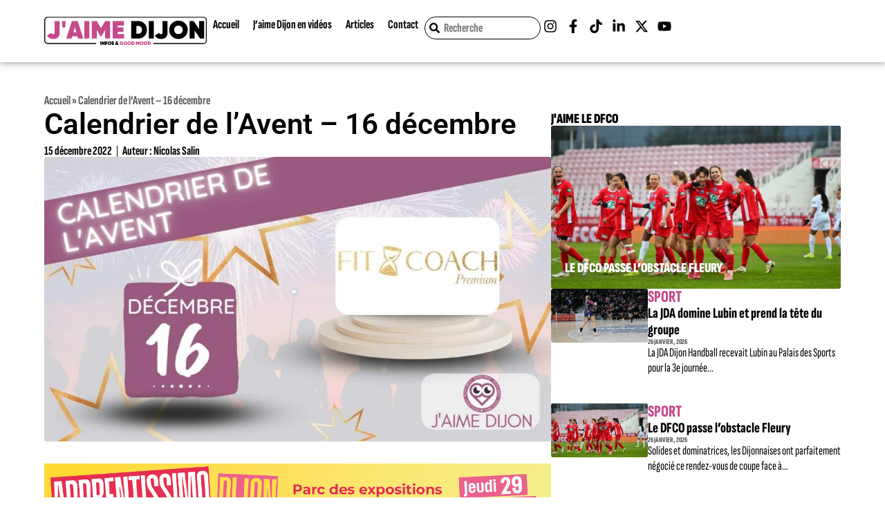

--- FILE ---
content_type: text/html; charset=UTF-8
request_url: https://jaimedijon.com/cal-avent-22-16/
body_size: 36140
content:
<!DOCTYPE html><html lang="fr-FR"><head><script data-no-optimize="1">var litespeed_docref=sessionStorage.getItem("litespeed_docref");litespeed_docref&&(Object.defineProperty(document,"referrer",{get:function(){return litespeed_docref}}),sessionStorage.removeItem("litespeed_docref"));</script> <meta charset="UTF-8"><meta name='robots' content='index, follow, max-image-preview:large, max-snippet:-1, max-video-preview:-1' /><style>img:is([sizes="auto" i], [sizes^="auto," i]) { contain-intrinsic-size: 3000px 1500px }</style><meta name="viewport" content="width=device-width, initial-scale=1"><title>Le calendrier de l&#039;Avent de J&#039;aime Dijon - 16 décembre 2022</title><meta name="description" content="À gagner aujourd’hui dans le calendrier de l’Avent 2022 J’Aime Dijon :des pass Red offerts par la salle de sport premium à Dijon Fit &amp; Coach" /><link rel="canonical" href="https://jaimedijon.com/cal-avent-22-16/" /><meta property="og:locale" content="fr_FR" /><meta property="og:type" content="article" /><meta property="og:title" content="Calendrier de l&#039;Avent - 16 décembre" /><meta property="og:description" content="À gagner aujourd’hui dans le calendrier de l’Avent 2022 J’Aime Dijon :des pass Red offerts par la salle de sport premium à Dijon Fit &amp; Coach" /><meta property="og:url" content="https://jaimedijon.com/cal-avent-22-16/" /><meta property="og:site_name" content="J&#039;aime Dijon" /><meta property="article:publisher" content="http://facebook.com/jaimedijon" /><meta property="article:published_time" content="2022-12-15T21:00:59+00:00" /><meta property="article:modified_time" content="2024-09-22T09:36:46+00:00" /><meta property="og:image" content="https://jaimedijon.com/wp-content/uploads/2022/12/cal-avent-22-16.jpg" /><meta property="og:image:width" content="1200" /><meta property="og:image:height" content="675" /><meta property="og:image:type" content="image/jpeg" /><meta name="author" content="Nicolas Salin" /><meta name="twitter:card" content="summary_large_image" /><meta name="twitter:creator" content="@jaimedijon" /><meta name="twitter:site" content="@jaimedijon" /><meta name="twitter:label1" content="Écrit par" /><meta name="twitter:data1" content="Nicolas Salin" /><meta name="twitter:label2" content="Durée de lecture estimée" /><meta name="twitter:data2" content="2 minutes" /> <script type="application/ld+json" class="yoast-schema-graph">{"@context":"https://schema.org","@graph":[{"@type":"WebPage","@id":"https://jaimedijon.com/cal-avent-22-16/","url":"https://jaimedijon.com/cal-avent-22-16/","name":"Le calendrier de l'Avent de J&#039;aime Dijon - 16 décembre 2022","isPartOf":{"@id":"https://jaimedijon.com/#website"},"primaryImageOfPage":{"@id":"https://jaimedijon.com/cal-avent-22-16/#primaryimage"},"image":{"@id":"https://jaimedijon.com/cal-avent-22-16/#primaryimage"},"thumbnailUrl":"https://jaimedijon.com/wp-content/uploads/2022/12/cal-avent-22-16.jpg","datePublished":"2022-12-15T21:00:59+00:00","dateModified":"2024-09-22T09:36:46+00:00","author":{"@id":"https://jaimedijon.com/#/schema/person/d544c8e0d10da20ea0235ca09f22fac1"},"description":"À gagner aujourd’hui dans le calendrier de l’Avent 2022 J’Aime Dijon :des pass Red offerts par la salle de sport premium à Dijon Fit & Coach","breadcrumb":{"@id":"https://jaimedijon.com/cal-avent-22-16/#breadcrumb"},"inLanguage":"fr-FR","potentialAction":[{"@type":"ReadAction","target":["https://jaimedijon.com/cal-avent-22-16/"]}]},{"@type":"ImageObject","inLanguage":"fr-FR","@id":"https://jaimedijon.com/cal-avent-22-16/#primaryimage","url":"https://jaimedijon.com/wp-content/uploads/2022/12/cal-avent-22-16.jpg","contentUrl":"https://jaimedijon.com/wp-content/uploads/2022/12/cal-avent-22-16.jpg","width":1200,"height":675},{"@type":"BreadcrumbList","@id":"https://jaimedijon.com/cal-avent-22-16/#breadcrumb","itemListElement":[{"@type":"ListItem","position":1,"name":"Accueil","item":"https://jaimedijon.com/"},{"@type":"ListItem","position":2,"name":"Calendrier de l&rsquo;Avent &#8211; 16 décembre"}]},{"@type":"WebSite","@id":"https://jaimedijon.com/#website","url":"https://jaimedijon.com/","name":"J'aime Dijon","description":"Infos et good mood à Dijon","potentialAction":[{"@type":"SearchAction","target":{"@type":"EntryPoint","urlTemplate":"https://jaimedijon.com/?s={search_term_string}"},"query-input":{"@type":"PropertyValueSpecification","valueRequired":true,"valueName":"search_term_string"}}],"inLanguage":"fr-FR"},{"@type":"Person","@id":"https://jaimedijon.com/#/schema/person/d544c8e0d10da20ea0235ca09f22fac1","name":"Nicolas Salin","image":{"@type":"ImageObject","inLanguage":"fr-FR","@id":"https://jaimedijon.com/#/schema/person/image/","url":"https://jaimedijon.com/wp-content/litespeed/avatar/da387f1e9be9e51ee5f9f11e43778ca8.jpg?ver=1769699954","contentUrl":"https://jaimedijon.com/wp-content/litespeed/avatar/da387f1e9be9e51ee5f9f11e43778ca8.jpg?ver=1769699954","caption":"Nicolas Salin"},"url":"https://jaimedijon.com/author/nicolas-salaungmail-com/"}]}</script> <link rel='dns-prefetch' href='//www.googletagmanager.com' /><link rel="alternate" type="application/rss+xml" title="J&#039;aime Dijon &raquo; Flux" href="https://jaimedijon.com/feed/" /><link rel="alternate" type="application/rss+xml" title="J&#039;aime Dijon &raquo; Flux des commentaires" href="https://jaimedijon.com/comments/feed/" />
<script id="jaime-ready" type="litespeed/javascript">window.advanced_ads_ready=function(e,a){a=a||"complete";var d=function(e){return"interactive"===a?"loading"!==e:"complete"===e};d(document.readyState)?e():document.addEventListener("readystatechange",(function(a){d(a.target.readyState)&&e()}),{once:"interactive"===a})},window.advanced_ads_ready_queue=window.advanced_ads_ready_queue||[]</script> <link data-optimized="2" rel="stylesheet" href="https://jaimedijon.com/wp-content/litespeed/css/a258cbf2522143e9d377062aae10c417.css?ver=46fed" /><style id='classic-theme-styles-inline-css'>/*! This file is auto-generated */
.wp-block-button__link{color:#fff;background-color:#32373c;border-radius:9999px;box-shadow:none;text-decoration:none;padding:calc(.667em + 2px) calc(1.333em + 2px);font-size:1.125em}.wp-block-file__button{background:#32373c;color:#fff;text-decoration:none}</style><style id='global-styles-inline-css'>:root{--wp--preset--aspect-ratio--square: 1;--wp--preset--aspect-ratio--4-3: 4/3;--wp--preset--aspect-ratio--3-4: 3/4;--wp--preset--aspect-ratio--3-2: 3/2;--wp--preset--aspect-ratio--2-3: 2/3;--wp--preset--aspect-ratio--16-9: 16/9;--wp--preset--aspect-ratio--9-16: 9/16;--wp--preset--color--black: #000000;--wp--preset--color--cyan-bluish-gray: #abb8c3;--wp--preset--color--white: #ffffff;--wp--preset--color--pale-pink: #f78da7;--wp--preset--color--vivid-red: #cf2e2e;--wp--preset--color--luminous-vivid-orange: #ff6900;--wp--preset--color--luminous-vivid-amber: #fcb900;--wp--preset--color--light-green-cyan: #7bdcb5;--wp--preset--color--vivid-green-cyan: #00d084;--wp--preset--color--pale-cyan-blue: #8ed1fc;--wp--preset--color--vivid-cyan-blue: #0693e3;--wp--preset--color--vivid-purple: #9b51e0;--wp--preset--color--contrast: var(--contrast);--wp--preset--color--contrast-2: var(--contrast-2);--wp--preset--color--contrast-3: var(--contrast-3);--wp--preset--color--base: var(--base);--wp--preset--color--base-2: var(--base-2);--wp--preset--color--base-3: var(--base-3);--wp--preset--color--accent: var(--accent);--wp--preset--gradient--vivid-cyan-blue-to-vivid-purple: linear-gradient(135deg,rgba(6,147,227,1) 0%,rgb(155,81,224) 100%);--wp--preset--gradient--light-green-cyan-to-vivid-green-cyan: linear-gradient(135deg,rgb(122,220,180) 0%,rgb(0,208,130) 100%);--wp--preset--gradient--luminous-vivid-amber-to-luminous-vivid-orange: linear-gradient(135deg,rgba(252,185,0,1) 0%,rgba(255,105,0,1) 100%);--wp--preset--gradient--luminous-vivid-orange-to-vivid-red: linear-gradient(135deg,rgba(255,105,0,1) 0%,rgb(207,46,46) 100%);--wp--preset--gradient--very-light-gray-to-cyan-bluish-gray: linear-gradient(135deg,rgb(238,238,238) 0%,rgb(169,184,195) 100%);--wp--preset--gradient--cool-to-warm-spectrum: linear-gradient(135deg,rgb(74,234,220) 0%,rgb(151,120,209) 20%,rgb(207,42,186) 40%,rgb(238,44,130) 60%,rgb(251,105,98) 80%,rgb(254,248,76) 100%);--wp--preset--gradient--blush-light-purple: linear-gradient(135deg,rgb(255,206,236) 0%,rgb(152,150,240) 100%);--wp--preset--gradient--blush-bordeaux: linear-gradient(135deg,rgb(254,205,165) 0%,rgb(254,45,45) 50%,rgb(107,0,62) 100%);--wp--preset--gradient--luminous-dusk: linear-gradient(135deg,rgb(255,203,112) 0%,rgb(199,81,192) 50%,rgb(65,88,208) 100%);--wp--preset--gradient--pale-ocean: linear-gradient(135deg,rgb(255,245,203) 0%,rgb(182,227,212) 50%,rgb(51,167,181) 100%);--wp--preset--gradient--electric-grass: linear-gradient(135deg,rgb(202,248,128) 0%,rgb(113,206,126) 100%);--wp--preset--gradient--midnight: linear-gradient(135deg,rgb(2,3,129) 0%,rgb(40,116,252) 100%);--wp--preset--font-size--small: 13px;--wp--preset--font-size--medium: 20px;--wp--preset--font-size--large: 36px;--wp--preset--font-size--x-large: 42px;--wp--preset--spacing--20: 0.44rem;--wp--preset--spacing--30: 0.67rem;--wp--preset--spacing--40: 1rem;--wp--preset--spacing--50: 1.5rem;--wp--preset--spacing--60: 2.25rem;--wp--preset--spacing--70: 3.38rem;--wp--preset--spacing--80: 5.06rem;--wp--preset--shadow--natural: 6px 6px 9px rgba(0, 0, 0, 0.2);--wp--preset--shadow--deep: 12px 12px 50px rgba(0, 0, 0, 0.4);--wp--preset--shadow--sharp: 6px 6px 0px rgba(0, 0, 0, 0.2);--wp--preset--shadow--outlined: 6px 6px 0px -3px rgba(255, 255, 255, 1), 6px 6px rgba(0, 0, 0, 1);--wp--preset--shadow--crisp: 6px 6px 0px rgba(0, 0, 0, 1);}:where(.is-layout-flex){gap: 0.5em;}:where(.is-layout-grid){gap: 0.5em;}body .is-layout-flex{display: flex;}.is-layout-flex{flex-wrap: wrap;align-items: center;}.is-layout-flex > :is(*, div){margin: 0;}body .is-layout-grid{display: grid;}.is-layout-grid > :is(*, div){margin: 0;}:where(.wp-block-columns.is-layout-flex){gap: 2em;}:where(.wp-block-columns.is-layout-grid){gap: 2em;}:where(.wp-block-post-template.is-layout-flex){gap: 1.25em;}:where(.wp-block-post-template.is-layout-grid){gap: 1.25em;}.has-black-color{color: var(--wp--preset--color--black) !important;}.has-cyan-bluish-gray-color{color: var(--wp--preset--color--cyan-bluish-gray) !important;}.has-white-color{color: var(--wp--preset--color--white) !important;}.has-pale-pink-color{color: var(--wp--preset--color--pale-pink) !important;}.has-vivid-red-color{color: var(--wp--preset--color--vivid-red) !important;}.has-luminous-vivid-orange-color{color: var(--wp--preset--color--luminous-vivid-orange) !important;}.has-luminous-vivid-amber-color{color: var(--wp--preset--color--luminous-vivid-amber) !important;}.has-light-green-cyan-color{color: var(--wp--preset--color--light-green-cyan) !important;}.has-vivid-green-cyan-color{color: var(--wp--preset--color--vivid-green-cyan) !important;}.has-pale-cyan-blue-color{color: var(--wp--preset--color--pale-cyan-blue) !important;}.has-vivid-cyan-blue-color{color: var(--wp--preset--color--vivid-cyan-blue) !important;}.has-vivid-purple-color{color: var(--wp--preset--color--vivid-purple) !important;}.has-black-background-color{background-color: var(--wp--preset--color--black) !important;}.has-cyan-bluish-gray-background-color{background-color: var(--wp--preset--color--cyan-bluish-gray) !important;}.has-white-background-color{background-color: var(--wp--preset--color--white) !important;}.has-pale-pink-background-color{background-color: var(--wp--preset--color--pale-pink) !important;}.has-vivid-red-background-color{background-color: var(--wp--preset--color--vivid-red) !important;}.has-luminous-vivid-orange-background-color{background-color: var(--wp--preset--color--luminous-vivid-orange) !important;}.has-luminous-vivid-amber-background-color{background-color: var(--wp--preset--color--luminous-vivid-amber) !important;}.has-light-green-cyan-background-color{background-color: var(--wp--preset--color--light-green-cyan) !important;}.has-vivid-green-cyan-background-color{background-color: var(--wp--preset--color--vivid-green-cyan) !important;}.has-pale-cyan-blue-background-color{background-color: var(--wp--preset--color--pale-cyan-blue) !important;}.has-vivid-cyan-blue-background-color{background-color: var(--wp--preset--color--vivid-cyan-blue) !important;}.has-vivid-purple-background-color{background-color: var(--wp--preset--color--vivid-purple) !important;}.has-black-border-color{border-color: var(--wp--preset--color--black) !important;}.has-cyan-bluish-gray-border-color{border-color: var(--wp--preset--color--cyan-bluish-gray) !important;}.has-white-border-color{border-color: var(--wp--preset--color--white) !important;}.has-pale-pink-border-color{border-color: var(--wp--preset--color--pale-pink) !important;}.has-vivid-red-border-color{border-color: var(--wp--preset--color--vivid-red) !important;}.has-luminous-vivid-orange-border-color{border-color: var(--wp--preset--color--luminous-vivid-orange) !important;}.has-luminous-vivid-amber-border-color{border-color: var(--wp--preset--color--luminous-vivid-amber) !important;}.has-light-green-cyan-border-color{border-color: var(--wp--preset--color--light-green-cyan) !important;}.has-vivid-green-cyan-border-color{border-color: var(--wp--preset--color--vivid-green-cyan) !important;}.has-pale-cyan-blue-border-color{border-color: var(--wp--preset--color--pale-cyan-blue) !important;}.has-vivid-cyan-blue-border-color{border-color: var(--wp--preset--color--vivid-cyan-blue) !important;}.has-vivid-purple-border-color{border-color: var(--wp--preset--color--vivid-purple) !important;}.has-vivid-cyan-blue-to-vivid-purple-gradient-background{background: var(--wp--preset--gradient--vivid-cyan-blue-to-vivid-purple) !important;}.has-light-green-cyan-to-vivid-green-cyan-gradient-background{background: var(--wp--preset--gradient--light-green-cyan-to-vivid-green-cyan) !important;}.has-luminous-vivid-amber-to-luminous-vivid-orange-gradient-background{background: var(--wp--preset--gradient--luminous-vivid-amber-to-luminous-vivid-orange) !important;}.has-luminous-vivid-orange-to-vivid-red-gradient-background{background: var(--wp--preset--gradient--luminous-vivid-orange-to-vivid-red) !important;}.has-very-light-gray-to-cyan-bluish-gray-gradient-background{background: var(--wp--preset--gradient--very-light-gray-to-cyan-bluish-gray) !important;}.has-cool-to-warm-spectrum-gradient-background{background: var(--wp--preset--gradient--cool-to-warm-spectrum) !important;}.has-blush-light-purple-gradient-background{background: var(--wp--preset--gradient--blush-light-purple) !important;}.has-blush-bordeaux-gradient-background{background: var(--wp--preset--gradient--blush-bordeaux) !important;}.has-luminous-dusk-gradient-background{background: var(--wp--preset--gradient--luminous-dusk) !important;}.has-pale-ocean-gradient-background{background: var(--wp--preset--gradient--pale-ocean) !important;}.has-electric-grass-gradient-background{background: var(--wp--preset--gradient--electric-grass) !important;}.has-midnight-gradient-background{background: var(--wp--preset--gradient--midnight) !important;}.has-small-font-size{font-size: var(--wp--preset--font-size--small) !important;}.has-medium-font-size{font-size: var(--wp--preset--font-size--medium) !important;}.has-large-font-size{font-size: var(--wp--preset--font-size--large) !important;}.has-x-large-font-size{font-size: var(--wp--preset--font-size--x-large) !important;}
:where(.wp-block-post-template.is-layout-flex){gap: 1.25em;}:where(.wp-block-post-template.is-layout-grid){gap: 1.25em;}
:where(.wp-block-columns.is-layout-flex){gap: 2em;}:where(.wp-block-columns.is-layout-grid){gap: 2em;}
:root :where(.wp-block-pullquote){font-size: 1.5em;line-height: 1.6;}</style><style id='generate-style-inline-css'>body{background-color:var(--base-2);color:var(--contrast);}a{color:var(--accent);}a{text-decoration:underline;}.entry-title a, .site-branding a, a.button, .wp-block-button__link, .main-navigation a{text-decoration:none;}a:hover, a:focus, a:active{color:var(--contrast);}.wp-block-group__inner-container{max-width:1200px;margin-left:auto;margin-right:auto;}:root{--contrast:#222222;--contrast-2:#575760;--contrast-3:#b2b2be;--base:#f0f0f0;--base-2:#f7f8f9;--base-3:#ffffff;--accent:#1e73be;}:root .has-contrast-color{color:var(--contrast);}:root .has-contrast-background-color{background-color:var(--contrast);}:root .has-contrast-2-color{color:var(--contrast-2);}:root .has-contrast-2-background-color{background-color:var(--contrast-2);}:root .has-contrast-3-color{color:var(--contrast-3);}:root .has-contrast-3-background-color{background-color:var(--contrast-3);}:root .has-base-color{color:var(--base);}:root .has-base-background-color{background-color:var(--base);}:root .has-base-2-color{color:var(--base-2);}:root .has-base-2-background-color{background-color:var(--base-2);}:root .has-base-3-color{color:var(--base-3);}:root .has-base-3-background-color{background-color:var(--base-3);}:root .has-accent-color{color:var(--accent);}:root .has-accent-background-color{background-color:var(--accent);}.top-bar{background-color:#636363;color:#ffffff;}.top-bar a{color:#ffffff;}.top-bar a:hover{color:#303030;}.site-header{background-color:var(--base-3);}.main-title a,.main-title a:hover{color:var(--contrast);}.site-description{color:var(--contrast-2);}.mobile-menu-control-wrapper .menu-toggle,.mobile-menu-control-wrapper .menu-toggle:hover,.mobile-menu-control-wrapper .menu-toggle:focus,.has-inline-mobile-toggle #site-navigation.toggled{background-color:rgba(0, 0, 0, 0.02);}.main-navigation,.main-navigation ul ul{background-color:var(--base-3);}.main-navigation .main-nav ul li a, .main-navigation .menu-toggle, .main-navigation .menu-bar-items{color:var(--contrast);}.main-navigation .main-nav ul li:not([class*="current-menu-"]):hover > a, .main-navigation .main-nav ul li:not([class*="current-menu-"]):focus > a, .main-navigation .main-nav ul li.sfHover:not([class*="current-menu-"]) > a, .main-navigation .menu-bar-item:hover > a, .main-navigation .menu-bar-item.sfHover > a{color:var(--accent);}button.menu-toggle:hover,button.menu-toggle:focus{color:var(--contrast);}.main-navigation .main-nav ul li[class*="current-menu-"] > a{color:var(--accent);}.navigation-search input[type="search"],.navigation-search input[type="search"]:active, .navigation-search input[type="search"]:focus, .main-navigation .main-nav ul li.search-item.active > a, .main-navigation .menu-bar-items .search-item.active > a{color:var(--accent);}.main-navigation ul ul{background-color:var(--base);}.separate-containers .inside-article, .separate-containers .comments-area, .separate-containers .page-header, .one-container .container, .separate-containers .paging-navigation, .inside-page-header{background-color:var(--base-3);}.entry-title a{color:var(--contrast);}.entry-title a:hover{color:var(--contrast-2);}.entry-meta{color:var(--contrast-2);}.sidebar .widget{background-color:var(--base-3);}.footer-widgets{background-color:var(--base-3);}.site-info{background-color:var(--base-3);}input[type="text"],input[type="email"],input[type="url"],input[type="password"],input[type="search"],input[type="tel"],input[type="number"],textarea,select{color:var(--contrast);background-color:var(--base-2);border-color:var(--base);}input[type="text"]:focus,input[type="email"]:focus,input[type="url"]:focus,input[type="password"]:focus,input[type="search"]:focus,input[type="tel"]:focus,input[type="number"]:focus,textarea:focus,select:focus{color:var(--contrast);background-color:var(--base-2);border-color:var(--contrast-3);}button,html input[type="button"],input[type="reset"],input[type="submit"],a.button,a.wp-block-button__link:not(.has-background){color:#ffffff;background-color:#55555e;}button:hover,html input[type="button"]:hover,input[type="reset"]:hover,input[type="submit"]:hover,a.button:hover,button:focus,html input[type="button"]:focus,input[type="reset"]:focus,input[type="submit"]:focus,a.button:focus,a.wp-block-button__link:not(.has-background):active,a.wp-block-button__link:not(.has-background):focus,a.wp-block-button__link:not(.has-background):hover{color:#ffffff;background-color:#3f4047;}a.generate-back-to-top{background-color:rgba( 0,0,0,0.4 );color:#ffffff;}a.generate-back-to-top:hover,a.generate-back-to-top:focus{background-color:rgba( 0,0,0,0.6 );color:#ffffff;}:root{--gp-search-modal-bg-color:var(--base-3);--gp-search-modal-text-color:var(--contrast);--gp-search-modal-overlay-bg-color:rgba(0,0,0,0.2);}@media (max-width:768px){.main-navigation .menu-bar-item:hover > a, .main-navigation .menu-bar-item.sfHover > a{background:none;color:var(--contrast);}}.nav-below-header .main-navigation .inside-navigation.grid-container, .nav-above-header .main-navigation .inside-navigation.grid-container{padding:0px 20px 0px 20px;}.site-main .wp-block-group__inner-container{padding:40px;}.separate-containers .paging-navigation{padding-top:20px;padding-bottom:20px;}.entry-content .alignwide, body:not(.no-sidebar) .entry-content .alignfull{margin-left:-40px;width:calc(100% + 80px);max-width:calc(100% + 80px);}.rtl .menu-item-has-children .dropdown-menu-toggle{padding-left:20px;}.rtl .main-navigation .main-nav ul li.menu-item-has-children > a{padding-right:20px;}@media (max-width:768px){.separate-containers .inside-article, .separate-containers .comments-area, .separate-containers .page-header, .separate-containers .paging-navigation, .one-container .site-content, .inside-page-header{padding:30px;}.site-main .wp-block-group__inner-container{padding:30px;}.inside-top-bar{padding-right:30px;padding-left:30px;}.inside-header{padding-right:30px;padding-left:30px;}.widget-area .widget{padding-top:30px;padding-right:30px;padding-bottom:30px;padding-left:30px;}.footer-widgets-container{padding-top:30px;padding-right:30px;padding-bottom:30px;padding-left:30px;}.inside-site-info{padding-right:30px;padding-left:30px;}.entry-content .alignwide, body:not(.no-sidebar) .entry-content .alignfull{margin-left:-30px;width:calc(100% + 60px);max-width:calc(100% + 60px);}.one-container .site-main .paging-navigation{margin-bottom:20px;}}/* End cached CSS */.is-right-sidebar{width:30%;}.is-left-sidebar{width:30%;}.site-content .content-area{width:70%;}@media (max-width:768px){.main-navigation .menu-toggle,.sidebar-nav-mobile:not(#sticky-placeholder){display:block;}.main-navigation ul,.gen-sidebar-nav,.main-navigation:not(.slideout-navigation):not(.toggled) .main-nav > ul,.has-inline-mobile-toggle #site-navigation .inside-navigation > *:not(.navigation-search):not(.main-nav){display:none;}.nav-align-right .inside-navigation,.nav-align-center .inside-navigation{justify-content:space-between;}.has-inline-mobile-toggle .mobile-menu-control-wrapper{display:flex;flex-wrap:wrap;}.has-inline-mobile-toggle .inside-header{flex-direction:row;text-align:left;flex-wrap:wrap;}.has-inline-mobile-toggle .header-widget,.has-inline-mobile-toggle #site-navigation{flex-basis:100%;}.nav-float-left .has-inline-mobile-toggle #site-navigation{order:10;}}
.elementor-template-full-width .site-content{display:block;}</style><style id='elementor-frontend-inline-css'>.elementor-kit-13{--e-global-color-primary:#FFFFFF;--e-global-color-secondary:#000000;--e-global-color-text:#5B5B5B;--e-global-color-accent:#C64A8B;--e-global-color-81b9e65:#F3F3F3;--e-global-color-b3ecabb:#E0E0E0;--e-global-typography-primary-font-family:"Roboto";--e-global-typography-primary-font-weight:600;--e-global-typography-secondary-font-family:"Roboto Slab";--e-global-typography-secondary-font-weight:400;--e-global-typography-text-font-family:"Sofia Sans Extra Condensed";--e-global-typography-text-font-size:24px;--e-global-typography-text-font-weight:400;--e-global-typography-accent-font-family:"Sofia Sans Extra Condensed";--e-global-typography-accent-font-size:18px;--e-global-typography-accent-font-weight:700;--e-global-typography-accent-line-height:.9;--e-global-typography-146500e-font-family:"Sofia Sans Extra Condensed";--e-global-typography-146500e-font-size:20px;--e-global-typography-146500e-font-weight:900;--e-global-typography-146500e-text-transform:uppercase;--e-global-typography-146500e-line-height:1;--e-global-typography-afff040-font-family:"Sofia Sans Extra Condensed";--e-global-typography-afff040-font-size:31px;--e-global-typography-afff040-font-weight:800;--e-global-typography-afff040-line-height:1.25;--e-global-typography-ead5f7c-font-family:"Sofia Sans Extra Condensed";--e-global-typography-ead5f7c-font-size:15px;--e-global-typography-ead5f7c-font-weight:700;--e-global-typography-ead5f7c-text-transform:uppercase;--e-global-typography-ead5f7c-line-height:1;--e-global-typography-77a8b06-font-family:"Sofia Sans Extra Condensed";--e-global-typography-77a8b06-font-size:17px;--e-global-typography-77a8b06-font-weight:400;--e-global-typography-77a8b06-line-height:1.25;--e-global-typography-e9464df-font-family:"Sofia Sans Extra Condensed";--e-global-typography-e9464df-font-size:13px;--e-global-typography-e9464df-font-weight:700;--e-global-typography-e9464df-line-height:1;--e-global-typography-1f51961-font-family:"Sofia Sans Extra Condensed";--e-global-typography-1f51961-font-size:24px;--e-global-typography-1f51961-font-weight:800;--e-global-typography-1f51961-text-transform:uppercase;--e-global-typography-1f51961-line-height:1;--e-global-typography-bef9150-font-family:"Sofia Sans Extra Condensed";--e-global-typography-bef9150-font-size:21px;--e-global-typography-bef9150-font-weight:800;--e-global-typography-bef9150-line-height:1.15;--e-global-typography-f146e0e-font-family:"Sofia Sans Extra Condensed";--e-global-typography-f146e0e-font-size:10.5px;--e-global-typography-f146e0e-font-weight:800;--e-global-typography-f146e0e-text-transform:uppercase;--e-global-typography-f146e0e-line-height:1;--e-global-typography-f267b42-font-family:"Sofia Sans Extra Condensed";--e-global-typography-f267b42-font-size:18px;--e-global-typography-f267b42-font-weight:400;--e-global-typography-f267b42-line-height:1.25;--e-global-typography-9b1ea6f-font-family:"Sofia Sans Extra Condensed";--e-global-typography-9b1ea6f-font-size:48px;--e-global-typography-9b1ea6f-font-weight:800;--e-global-typography-9b1ea6f-line-height:1;--e-global-typography-7775a3e-font-family:"Sofia Sans Extra Condensed";--e-global-typography-7775a3e-font-size:35px;--e-global-typography-7775a3e-font-weight:800;--e-global-typography-7775a3e-text-transform:uppercase;--e-global-typography-7775a3e-line-height:1;--e-global-typography-8c68021-font-family:"Sofia Sans Extra Condensed";--e-global-typography-8c68021-font-size:24px;--e-global-typography-8c68021-font-weight:400;--e-global-typography-8c68021-line-height:1.25;--e-global-typography-77c6630-font-family:"Sofia Sans Extra Condensed";--e-global-typography-77c6630-font-size:16px;--e-global-typography-77c6630-font-weight:800;--e-global-typography-77c6630-text-transform:uppercase;--e-global-typography-77c6630-line-height:1;--e-global-typography-b3f955f-font-family:"Sofia Sans Extra Condensed";--e-global-typography-b3f955f-font-size:18px;--e-global-typography-b3f955f-font-weight:700;--e-global-typography-b3f955f-text-transform:uppercase;--e-global-typography-b3f955f-line-height:1;--e-global-typography-54d6cad-font-family:"Sofia Sans Extra Condensed";--e-global-typography-54d6cad-font-size:17.5px;--e-global-typography-54d6cad-font-weight:800;--e-global-typography-54d6cad-line-height:1.25;background-color:var( --e-global-color-primary );}.elementor-kit-13 button,.elementor-kit-13 input[type="button"],.elementor-kit-13 input[type="submit"],.elementor-kit-13 .elementor-button{background-color:var( --e-global-color-accent );font-family:var( --e-global-typography-accent-font-family ), Sans-serif;font-size:var( --e-global-typography-accent-font-size );font-weight:var( --e-global-typography-accent-font-weight );line-height:var( --e-global-typography-accent-line-height );color:var( --e-global-color-primary );border-style:solid;border-width:2px 2px 2px 2px;border-color:var( --e-global-color-accent );border-radius:100vmax 100vmax 100vmax 100vmax;padding:7.5px 15px 7.5px 15px;}.elementor-kit-13 button:hover,.elementor-kit-13 button:focus,.elementor-kit-13 input[type="button"]:hover,.elementor-kit-13 input[type="button"]:focus,.elementor-kit-13 input[type="submit"]:hover,.elementor-kit-13 input[type="submit"]:focus,.elementor-kit-13 .elementor-button:hover,.elementor-kit-13 .elementor-button:focus{background-color:var( --e-global-color-primary );color:var( --e-global-color-accent );}.elementor-kit-13 e-page-transition{background-color:#FFBC7D;}.elementor-section.elementor-section-boxed > .elementor-container{max-width:1140px;}.e-con{--container-max-width:1140px;}.elementor-widget:not(:last-child){margin-block-end:20px;}.elementor-element{--widgets-spacing:20px 20px;--widgets-spacing-row:20px;--widgets-spacing-column:20px;}{}h1.entry-title{display:var(--page-title-display);}@media(max-width:1024px){.elementor-kit-13 button,.elementor-kit-13 input[type="button"],.elementor-kit-13 input[type="submit"],.elementor-kit-13 .elementor-button{font-size:var( --e-global-typography-accent-font-size );line-height:var( --e-global-typography-accent-line-height );}.elementor-section.elementor-section-boxed > .elementor-container{max-width:1024px;}.e-con{--container-max-width:1024px;}}@media(max-width:767px){.elementor-kit-13 button,.elementor-kit-13 input[type="button"],.elementor-kit-13 input[type="submit"],.elementor-kit-13 .elementor-button{font-size:var( --e-global-typography-accent-font-size );line-height:var( --e-global-typography-accent-line-height );}.elementor-section.elementor-section-boxed > .elementor-container{max-width:767px;}.e-con{--container-max-width:767px;}}
.elementor-53282 .elementor-element.elementor-element-35b1903b{--display:flex;--flex-direction:row;--container-widget-width:calc( ( 1 - var( --container-widget-flex-grow ) ) * 100% );--container-widget-height:100%;--container-widget-flex-grow:1;--container-widget-align-self:stretch;--flex-wrap-mobile:wrap;--justify-content:center;--align-items:center;--gap:0px 0px;--row-gap:0px;--column-gap:0px;box-shadow:0px 0px 10px 0px rgba(0,0,0,0.5);--margin-top:0%;--margin-bottom:0%;--margin-left:0%;--margin-right:0%;--padding-top:0%;--padding-bottom:0%;--padding-left:5%;--padding-right:5%;--z-index:1000;}.elementor-53282 .elementor-element.elementor-element-35b1903b:not(.elementor-motion-effects-element-type-background), .elementor-53282 .elementor-element.elementor-element-35b1903b > .elementor-motion-effects-container > .elementor-motion-effects-layer{background-color:#FFFFFF;}.elementor-53282 .elementor-element.elementor-element-689c6c4{--display:flex;--flex-direction:row;--container-widget-width:calc( ( 1 - var( --container-widget-flex-grow ) ) * 100% );--container-widget-height:100%;--container-widget-flex-grow:1;--container-widget-align-self:stretch;--flex-wrap-mobile:wrap;--justify-content:space-between;--align-items:center;--gap:10px 10px;--row-gap:10px;--column-gap:10px;--margin-top:0px;--margin-bottom:0px;--margin-left:0px;--margin-right:0px;--padding-top:1.5rem;--padding-bottom:1.5rem;--padding-left:0rem;--padding-right:0rem;}.elementor-53282 .elementor-element.elementor-element-5f05ca9{--display:flex;--justify-content:center;--align-items:center;--container-widget-width:calc( ( 1 - var( --container-widget-flex-grow ) ) * 100% );--margin-top:0px;--margin-bottom:0px;--margin-left:0px;--margin-right:0px;--padding-top:0px;--padding-bottom:0px;--padding-left:0px;--padding-right:0px;}.elementor-widget-theme-site-logo .widget-image-caption{color:var( --e-global-color-text );font-family:var( --e-global-typography-text-font-family ), Sans-serif;font-size:var( --e-global-typography-text-font-size );font-weight:var( --e-global-typography-text-font-weight );}.elementor-53282 .elementor-element.elementor-element-5fe60257 > .elementor-widget-container{margin:0px 0px 0px 0px;padding:0px 0px 0px 0px;}.elementor-53282 .elementor-element.elementor-element-5fe60257{text-align:left;}.elementor-53282 .elementor-element.elementor-element-5fe60257 img{width:auto;max-width:100%;height:42px;object-fit:contain;object-position:center center;}.elementor-53282 .elementor-element.elementor-element-b755e43{--display:flex;--flex-direction:row;--container-widget-width:calc( ( 1 - var( --container-widget-flex-grow ) ) * 100% );--container-widget-height:100%;--container-widget-flex-grow:1;--container-widget-align-self:stretch;--flex-wrap-mobile:wrap;--justify-content:space-evenly;--align-items:center;--gap:0.75rem 3rem;--row-gap:0.75rem;--column-gap:3rem;--flex-wrap:wrap;--margin-top:0px;--margin-bottom:0px;--margin-left:0px;--margin-right:0px;--padding-top:0px;--padding-bottom:0px;--padding-left:0px;--padding-right:0px;}.elementor-widget-nav-menu .elementor-nav-menu .elementor-item{font-family:var( --e-global-typography-primary-font-family ), Sans-serif;font-weight:var( --e-global-typography-primary-font-weight );}.elementor-widget-nav-menu .elementor-nav-menu--main .elementor-item{color:var( --e-global-color-text );fill:var( --e-global-color-text );}.elementor-widget-nav-menu .elementor-nav-menu--main .elementor-item:hover,
					.elementor-widget-nav-menu .elementor-nav-menu--main .elementor-item.elementor-item-active,
					.elementor-widget-nav-menu .elementor-nav-menu--main .elementor-item.highlighted,
					.elementor-widget-nav-menu .elementor-nav-menu--main .elementor-item:focus{color:var( --e-global-color-accent );fill:var( --e-global-color-accent );}.elementor-widget-nav-menu .elementor-nav-menu--main:not(.e--pointer-framed) .elementor-item:before,
					.elementor-widget-nav-menu .elementor-nav-menu--main:not(.e--pointer-framed) .elementor-item:after{background-color:var( --e-global-color-accent );}.elementor-widget-nav-menu .e--pointer-framed .elementor-item:before,
					.elementor-widget-nav-menu .e--pointer-framed .elementor-item:after{border-color:var( --e-global-color-accent );}.elementor-widget-nav-menu{--e-nav-menu-divider-color:var( --e-global-color-text );}.elementor-widget-nav-menu .elementor-nav-menu--dropdown .elementor-item, .elementor-widget-nav-menu .elementor-nav-menu--dropdown  .elementor-sub-item{font-family:var( --e-global-typography-accent-font-family ), Sans-serif;font-size:var( --e-global-typography-accent-font-size );font-weight:var( --e-global-typography-accent-font-weight );}.elementor-53282 .elementor-element.elementor-element-5f8b2710 > .elementor-widget-container{margin:-1px -1px -1px -1px;padding:0px 0px 0px 0px;}.elementor-53282 .elementor-element.elementor-element-5f8b2710 .elementor-nav-menu .elementor-item{font-family:var( --e-global-typography-accent-font-family ), Sans-serif;font-size:var( --e-global-typography-accent-font-size );font-weight:var( --e-global-typography-accent-font-weight );line-height:var( --e-global-typography-accent-line-height );}.elementor-53282 .elementor-element.elementor-element-5f8b2710 .elementor-nav-menu--main .elementor-item{color:var( --e-global-color-secondary );fill:var( --e-global-color-secondary );padding-left:10px;padding-right:10px;padding-top:5px;padding-bottom:5px;}.elementor-53282 .elementor-element.elementor-element-5f8b2710 .elementor-nav-menu--main .elementor-item:hover,
					.elementor-53282 .elementor-element.elementor-element-5f8b2710 .elementor-nav-menu--main .elementor-item.elementor-item-active,
					.elementor-53282 .elementor-element.elementor-element-5f8b2710 .elementor-nav-menu--main .elementor-item.highlighted,
					.elementor-53282 .elementor-element.elementor-element-5f8b2710 .elementor-nav-menu--main .elementor-item:focus{color:var( --e-global-color-text );fill:var( --e-global-color-text );}.elementor-53282 .elementor-element.elementor-element-5f8b2710 .elementor-nav-menu--main:not(.e--pointer-framed) .elementor-item:before,
					.elementor-53282 .elementor-element.elementor-element-5f8b2710 .elementor-nav-menu--main:not(.e--pointer-framed) .elementor-item:after{background-color:#324A6D;}.elementor-53282 .elementor-element.elementor-element-5f8b2710 .e--pointer-framed .elementor-item:before,
					.elementor-53282 .elementor-element.elementor-element-5f8b2710 .e--pointer-framed .elementor-item:after{border-color:#324A6D;}.elementor-53282 .elementor-element.elementor-element-5f8b2710 .elementor-nav-menu--main .elementor-item.elementor-item-active{color:var( --e-global-color-accent );}.elementor-53282 .elementor-element.elementor-element-5f8b2710 .elementor-nav-menu--main:not(.e--pointer-framed) .elementor-item.elementor-item-active:before,
					.elementor-53282 .elementor-element.elementor-element-5f8b2710 .elementor-nav-menu--main:not(.e--pointer-framed) .elementor-item.elementor-item-active:after{background-color:#324A6D;}.elementor-53282 .elementor-element.elementor-element-5f8b2710 .e--pointer-framed .elementor-item.elementor-item-active:before,
					.elementor-53282 .elementor-element.elementor-element-5f8b2710 .e--pointer-framed .elementor-item.elementor-item-active:after{border-color:#324A6D;}.elementor-53282 .elementor-element.elementor-element-5f8b2710 .e--pointer-framed .elementor-item:before{border-width:0px;}.elementor-53282 .elementor-element.elementor-element-5f8b2710 .e--pointer-framed.e--animation-draw .elementor-item:before{border-width:0 0 0px 0px;}.elementor-53282 .elementor-element.elementor-element-5f8b2710 .e--pointer-framed.e--animation-draw .elementor-item:after{border-width:0px 0px 0 0;}.elementor-53282 .elementor-element.elementor-element-5f8b2710 .e--pointer-framed.e--animation-corners .elementor-item:before{border-width:0px 0 0 0px;}.elementor-53282 .elementor-element.elementor-element-5f8b2710 .e--pointer-framed.e--animation-corners .elementor-item:after{border-width:0 0px 0px 0;}.elementor-53282 .elementor-element.elementor-element-5f8b2710 .e--pointer-underline .elementor-item:after,
					 .elementor-53282 .elementor-element.elementor-element-5f8b2710 .e--pointer-overline .elementor-item:before,
					 .elementor-53282 .elementor-element.elementor-element-5f8b2710 .e--pointer-double-line .elementor-item:before,
					 .elementor-53282 .elementor-element.elementor-element-5f8b2710 .e--pointer-double-line .elementor-item:after{height:0px;}.elementor-53282 .elementor-element.elementor-element-5f8b2710 .elementor-nav-menu--dropdown a, .elementor-53282 .elementor-element.elementor-element-5f8b2710 .elementor-menu-toggle{color:#1C244B;fill:#1C244B;}.elementor-53282 .elementor-element.elementor-element-5f8b2710 .elementor-nav-menu--dropdown{background-color:#F3F5F8;}.elementor-53282 .elementor-element.elementor-element-5f8b2710 .elementor-nav-menu--dropdown a:hover,
					.elementor-53282 .elementor-element.elementor-element-5f8b2710 .elementor-nav-menu--dropdown a.elementor-item-active,
					.elementor-53282 .elementor-element.elementor-element-5f8b2710 .elementor-nav-menu--dropdown a.highlighted{background-color:#F9FAFD;}.elementor-53282 .elementor-element.elementor-element-5f8b2710 .elementor-nav-menu--dropdown a.elementor-item-active{background-color:#F9FAFD;}.elementor-53282 .elementor-element.elementor-element-5f8b2710 .elementor-nav-menu--dropdown .elementor-item, .elementor-53282 .elementor-element.elementor-element-5f8b2710 .elementor-nav-menu--dropdown  .elementor-sub-item{font-family:"Poppins", Sans-serif;font-size:16px;font-weight:400;text-transform:capitalize;font-style:normal;text-decoration:none;letter-spacing:0px;word-spacing:0em;}.elementor-53282 .elementor-element.elementor-element-f215712{--display:flex;--flex-direction:row;--container-widget-width:calc( ( 1 - var( --container-widget-flex-grow ) ) * 100% );--container-widget-height:100%;--container-widget-flex-grow:1;--container-widget-align-self:stretch;--flex-wrap-mobile:wrap;--justify-content:center;--align-items:stretch;--gap:10px 20px;--row-gap:10px;--column-gap:20px;--flex-wrap:wrap;--margin-top:0%;--margin-bottom:0%;--margin-left:0%;--margin-right:0%;--padding-top:0%;--padding-bottom:0%;--padding-left:0%;--padding-right:0%;}.elementor-53282 .elementor-element.elementor-element-034e37e > .elementor-widget-container{margin:0px 0px 0px 0px;padding:0px 0px 0px 0px;}.elementor-widget-button .elementor-button{background-color:var( --e-global-color-accent );font-family:var( --e-global-typography-accent-font-family ), Sans-serif;font-size:var( --e-global-typography-accent-font-size );font-weight:var( --e-global-typography-accent-font-weight );line-height:var( --e-global-typography-accent-line-height );}.elementor-53282 .elementor-element.elementor-element-9874cdb > .elementor-widget-container{margin:0px 0px 0px 0px;padding:0px 0px 0px 0px;}.elementor-53282 .elementor-element.elementor-element-9874cdb .elementor-button{font-family:var( --e-global-typography-accent-font-family ), Sans-serif;font-size:var( --e-global-typography-accent-font-size );font-weight:var( --e-global-typography-accent-font-weight );line-height:var( --e-global-typography-accent-line-height );border-radius:100vmax 100vmax 100vmax 100vmax;padding:7.5px 15px 7.5px 15px;}.elementor-53282 .elementor-element.elementor-element-26577e7{--display:flex;--justify-content:center;--align-items:center;--container-widget-width:calc( ( 1 - var( --container-widget-flex-grow ) ) * 100% );--margin-top:0px;--margin-bottom:0px;--margin-left:0px;--margin-right:0px;--padding-top:0px;--padding-bottom:0px;--padding-left:0px;--padding-right:0px;}.elementor-53282 .elementor-element.elementor-element-45472a8{--grid-template-columns:repeat(6, auto);--icon-size:20px;--grid-column-gap:5px;--grid-row-gap:0px;}.elementor-53282 .elementor-element.elementor-element-45472a8 .elementor-widget-container{text-align:right;}.elementor-53282 .elementor-element.elementor-element-45472a8 > .elementor-widget-container{margin:0px 0px 0px 0px;padding:0px 0px 0px 0px;}.elementor-53282 .elementor-element.elementor-element-45472a8 .elementor-social-icon{background-color:var( --e-global-color-primary );--icon-padding:0.25rem;}.elementor-53282 .elementor-element.elementor-element-45472a8 .elementor-social-icon i{color:var( --e-global-color-secondary );}.elementor-53282 .elementor-element.elementor-element-45472a8 .elementor-social-icon svg{fill:var( --e-global-color-secondary );}.elementor-53282 .elementor-element.elementor-element-45472a8 .elementor-social-icon:hover{background-color:#FFFFFF00;}.elementor-53282 .elementor-element.elementor-element-45472a8 .elementor-social-icon:hover i{color:var( --e-global-color-text );}.elementor-53282 .elementor-element.elementor-element-45472a8 .elementor-social-icon:hover svg{fill:var( --e-global-color-text );}.elementor-53282 .elementor-element.elementor-element-33a8b6e{--display:flex;--position:absolute;--flex-direction:row;--container-widget-width:calc( ( 1 - var( --container-widget-flex-grow ) ) * 100% );--container-widget-height:100%;--container-widget-flex-grow:1;--container-widget-align-self:stretch;--flex-wrap-mobile:wrap;--justify-content:center;--align-items:center;--gap:0px 0px;--row-gap:0px;--column-gap:0px;box-shadow:0px 0px 10px 0px rgba(0,0,0,0.5);--margin-top:0%;--margin-bottom:0%;--margin-left:0%;--margin-right:0%;--padding-top:0%;--padding-bottom:0%;--padding-left:5%;--padding-right:5%;top:0px;--z-index:1000;}.elementor-53282 .elementor-element.elementor-element-33a8b6e:not(.elementor-motion-effects-element-type-background), .elementor-53282 .elementor-element.elementor-element-33a8b6e > .elementor-motion-effects-container > .elementor-motion-effects-layer{background-color:#FFFFFF;}body:not(.rtl) .elementor-53282 .elementor-element.elementor-element-33a8b6e{left:0px;}body.rtl .elementor-53282 .elementor-element.elementor-element-33a8b6e{right:0px;}.elementor-53282 .elementor-element.elementor-element-0b69b53{--display:flex;--flex-direction:row;--container-widget-width:calc( ( 1 - var( --container-widget-flex-grow ) ) * 100% );--container-widget-height:100%;--container-widget-flex-grow:1;--container-widget-align-self:stretch;--flex-wrap-mobile:wrap;--justify-content:space-between;--align-items:center;--gap:10px 10px;--row-gap:10px;--column-gap:10px;--margin-top:0px;--margin-bottom:0px;--margin-left:0px;--margin-right:0px;--padding-top:1.5rem;--padding-bottom:1.5rem;--padding-left:0rem;--padding-right:0rem;}.elementor-53282 .elementor-element.elementor-element-ffb049e > .elementor-widget-container{margin:-1px -1px -1px -1px;padding:0px 0px 0px 0px;}.elementor-53282 .elementor-element.elementor-element-ffb049e.elementor-element{--flex-grow:0;--flex-shrink:0;}body:not(.rtl) .elementor-53282 .elementor-element.elementor-element-ffb049e{left:0px;}body.rtl .elementor-53282 .elementor-element.elementor-element-ffb049e{right:0px;}.elementor-53282 .elementor-element.elementor-element-ffb049e{top:30px;z-index:1001;}.elementor-53282 .elementor-element.elementor-element-ffb049e .elementor-menu-toggle{margin-right:auto;background-color:#02010100;}.elementor-53282 .elementor-element.elementor-element-ffb049e .elementor-nav-menu .elementor-item{font-family:var( --e-global-typography-accent-font-family ), Sans-serif;font-size:var( --e-global-typography-accent-font-size );font-weight:var( --e-global-typography-accent-font-weight );line-height:var( --e-global-typography-accent-line-height );}.elementor-53282 .elementor-element.elementor-element-ffb049e .elementor-nav-menu--main .elementor-item{color:var( --e-global-color-secondary );fill:var( --e-global-color-secondary );padding-left:10px;padding-right:10px;padding-top:5px;padding-bottom:5px;}.elementor-53282 .elementor-element.elementor-element-ffb049e .elementor-nav-menu--main .elementor-item:hover,
					.elementor-53282 .elementor-element.elementor-element-ffb049e .elementor-nav-menu--main .elementor-item.elementor-item-active,
					.elementor-53282 .elementor-element.elementor-element-ffb049e .elementor-nav-menu--main .elementor-item.highlighted,
					.elementor-53282 .elementor-element.elementor-element-ffb049e .elementor-nav-menu--main .elementor-item:focus{color:var( --e-global-color-text );fill:var( --e-global-color-text );}.elementor-53282 .elementor-element.elementor-element-ffb049e .elementor-nav-menu--main:not(.e--pointer-framed) .elementor-item:before,
					.elementor-53282 .elementor-element.elementor-element-ffb049e .elementor-nav-menu--main:not(.e--pointer-framed) .elementor-item:after{background-color:#324A6D;}.elementor-53282 .elementor-element.elementor-element-ffb049e .e--pointer-framed .elementor-item:before,
					.elementor-53282 .elementor-element.elementor-element-ffb049e .e--pointer-framed .elementor-item:after{border-color:#324A6D;}.elementor-53282 .elementor-element.elementor-element-ffb049e .elementor-nav-menu--main .elementor-item.elementor-item-active{color:var( --e-global-color-accent );}.elementor-53282 .elementor-element.elementor-element-ffb049e .elementor-nav-menu--main:not(.e--pointer-framed) .elementor-item.elementor-item-active:before,
					.elementor-53282 .elementor-element.elementor-element-ffb049e .elementor-nav-menu--main:not(.e--pointer-framed) .elementor-item.elementor-item-active:after{background-color:#324A6D;}.elementor-53282 .elementor-element.elementor-element-ffb049e .e--pointer-framed .elementor-item.elementor-item-active:before,
					.elementor-53282 .elementor-element.elementor-element-ffb049e .e--pointer-framed .elementor-item.elementor-item-active:after{border-color:#324A6D;}.elementor-53282 .elementor-element.elementor-element-ffb049e .e--pointer-framed .elementor-item:before{border-width:0px;}.elementor-53282 .elementor-element.elementor-element-ffb049e .e--pointer-framed.e--animation-draw .elementor-item:before{border-width:0 0 0px 0px;}.elementor-53282 .elementor-element.elementor-element-ffb049e .e--pointer-framed.e--animation-draw .elementor-item:after{border-width:0px 0px 0 0;}.elementor-53282 .elementor-element.elementor-element-ffb049e .e--pointer-framed.e--animation-corners .elementor-item:before{border-width:0px 0 0 0px;}.elementor-53282 .elementor-element.elementor-element-ffb049e .e--pointer-framed.e--animation-corners .elementor-item:after{border-width:0 0px 0px 0;}.elementor-53282 .elementor-element.elementor-element-ffb049e .e--pointer-underline .elementor-item:after,
					 .elementor-53282 .elementor-element.elementor-element-ffb049e .e--pointer-overline .elementor-item:before,
					 .elementor-53282 .elementor-element.elementor-element-ffb049e .e--pointer-double-line .elementor-item:before,
					 .elementor-53282 .elementor-element.elementor-element-ffb049e .e--pointer-double-line .elementor-item:after{height:0px;}.elementor-53282 .elementor-element.elementor-element-ffb049e .elementor-nav-menu--dropdown a, .elementor-53282 .elementor-element.elementor-element-ffb049e .elementor-menu-toggle{color:#1C244B;fill:#1C244B;}.elementor-53282 .elementor-element.elementor-element-ffb049e .elementor-nav-menu--dropdown{background-color:#F3F5F8;}.elementor-53282 .elementor-element.elementor-element-ffb049e .elementor-nav-menu--dropdown a:hover,
					.elementor-53282 .elementor-element.elementor-element-ffb049e .elementor-nav-menu--dropdown a.elementor-item-active,
					.elementor-53282 .elementor-element.elementor-element-ffb049e .elementor-nav-menu--dropdown a.highlighted{background-color:#F9FAFD;}.elementor-53282 .elementor-element.elementor-element-ffb049e .elementor-nav-menu--dropdown a.elementor-item-active{color:var( --e-global-color-accent );background-color:#F9FAFD;}.elementor-53282 .elementor-element.elementor-element-ffb049e .elementor-nav-menu--dropdown .elementor-item, .elementor-53282 .elementor-element.elementor-element-ffb049e .elementor-nav-menu--dropdown  .elementor-sub-item{font-family:var( --e-global-typography-accent-font-family ), Sans-serif;font-size:var( --e-global-typography-accent-font-size );font-weight:var( --e-global-typography-accent-font-weight );}.elementor-53282 .elementor-element.elementor-element-ffb049e div.elementor-menu-toggle{color:#467FF7;}.elementor-53282 .elementor-element.elementor-element-ffb049e div.elementor-menu-toggle svg{fill:#467FF7;}.elementor-53282 .elementor-element.elementor-element-3279101{--display:flex;--justify-content:center;--align-items:center;--container-widget-width:calc( ( 1 - var( --container-widget-flex-grow ) ) * 100% );--margin-top:0px;--margin-bottom:0px;--margin-left:0px;--margin-right:0px;--padding-top:0px;--padding-bottom:0px;--padding-left:0px;--padding-right:0px;}.elementor-53282 .elementor-element.elementor-element-a835452 > .elementor-widget-container{margin:0px 0px 0px 0px;padding:0px 0px 0px 0px;}.elementor-53282 .elementor-element.elementor-element-a835452{text-align:left;}.elementor-53282 .elementor-element.elementor-element-a835452 img{width:auto;max-width:100%;height:42px;object-fit:contain;object-position:center center;}.elementor-53282 .elementor-element.elementor-element-5c176ac > .elementor-widget-container{margin:0px 0px 0px 0px;padding:0px 0px 0px 0px;}body:not(.rtl) .elementor-53282 .elementor-element.elementor-element-5c176ac{left:0px;}body.rtl .elementor-53282 .elementor-element.elementor-element-5c176ac{right:0px;}.elementor-53282 .elementor-element.elementor-element-5c176ac{top:0px;}.elementor-theme-builder-content-area{height:400px;}.elementor-location-header:before, .elementor-location-footer:before{content:"";display:table;clear:both;}@media(min-width:768px){.elementor-53282 .elementor-element.elementor-element-689c6c4{--width:min(var(--website-max-large-container-width), 100%);}.elementor-53282 .elementor-element.elementor-element-5f05ca9{--width:fit-content;}.elementor-53282 .elementor-element.elementor-element-b755e43{--width:fit-content;}.elementor-53282 .elementor-element.elementor-element-f215712{--width:auto;}.elementor-53282 .elementor-element.elementor-element-26577e7{--width:fit-content;}.elementor-53282 .elementor-element.elementor-element-0b69b53{--width:min(var(--website-max-large-container-width), 100%);}.elementor-53282 .elementor-element.elementor-element-3279101{--width:fit-content;}}@media(max-width:1024px){.elementor-53282 .elementor-element.elementor-element-35b1903b{--min-height:85px;--padding-top:0%;--padding-bottom:0%;--padding-left:5%;--padding-right:5%;}.elementor-widget-theme-site-logo .widget-image-caption{font-size:var( --e-global-typography-text-font-size );}.elementor-widget-nav-menu .elementor-nav-menu--dropdown .elementor-item, .elementor-widget-nav-menu .elementor-nav-menu--dropdown  .elementor-sub-item{font-size:var( --e-global-typography-accent-font-size );}.elementor-53282 .elementor-element.elementor-element-5f8b2710 .elementor-nav-menu .elementor-item{font-size:var( --e-global-typography-accent-font-size );line-height:var( --e-global-typography-accent-line-height );}.elementor-53282 .elementor-element.elementor-element-5f8b2710 .elementor-nav-menu--dropdown .elementor-item, .elementor-53282 .elementor-element.elementor-element-5f8b2710 .elementor-nav-menu--dropdown  .elementor-sub-item{font-size:14px;}.elementor-widget-button .elementor-button{font-size:var( --e-global-typography-accent-font-size );line-height:var( --e-global-typography-accent-line-height );}.elementor-53282 .elementor-element.elementor-element-9874cdb .elementor-button{font-size:var( --e-global-typography-accent-font-size );line-height:var( --e-global-typography-accent-line-height );}.elementor-53282 .elementor-element.elementor-element-33a8b6e{--min-height:85px;--padding-top:0%;--padding-bottom:0%;--padding-left:5%;--padding-right:5%;}.elementor-53282 .elementor-element.elementor-element-ffb049e .elementor-nav-menu .elementor-item{font-size:var( --e-global-typography-accent-font-size );line-height:var( --e-global-typography-accent-line-height );}.elementor-53282 .elementor-element.elementor-element-ffb049e .elementor-nav-menu--dropdown .elementor-item, .elementor-53282 .elementor-element.elementor-element-ffb049e .elementor-nav-menu--dropdown  .elementor-sub-item{font-size:var( --e-global-typography-accent-font-size );}}@media(max-width:767px){.elementor-53282 .elementor-element.elementor-element-35b1903b{--min-height:65px;}.elementor-53282 .elementor-element.elementor-element-689c6c4{--justify-content:center;--padding-top:1.25rem;--padding-bottom:0.5rem;--padding-left:0rem;--padding-right:0rem;}.elementor-widget-theme-site-logo .widget-image-caption{font-size:var( --e-global-typography-text-font-size );}.elementor-widget-nav-menu .elementor-nav-menu--dropdown .elementor-item, .elementor-widget-nav-menu .elementor-nav-menu--dropdown  .elementor-sub-item{font-size:var( --e-global-typography-accent-font-size );}.elementor-53282 .elementor-element.elementor-element-5f8b2710 .elementor-nav-menu .elementor-item{font-size:var( --e-global-typography-accent-font-size );line-height:var( --e-global-typography-accent-line-height );}.elementor-53282 .elementor-element.elementor-element-5f8b2710 .elementor-nav-menu--dropdown a{padding-top:14px;padding-bottom:14px;}.elementor-53282 .elementor-element.elementor-element-5f8b2710 .elementor-nav-menu--main > .elementor-nav-menu > li > .elementor-nav-menu--dropdown, .elementor-53282 .elementor-element.elementor-element-5f8b2710 .elementor-nav-menu__container.elementor-nav-menu--dropdown{margin-top:15px !important;}.elementor-53282 .elementor-element.elementor-element-f215712{--width:auto;--align-items:center;--container-widget-width:calc( ( 1 - var( --container-widget-flex-grow ) ) * 100% );--gap:8px 5px;--row-gap:8px;--column-gap:5px;--flex-wrap:nowrap;}.elementor-widget-button .elementor-button{font-size:var( --e-global-typography-accent-font-size );line-height:var( --e-global-typography-accent-line-height );}.elementor-53282 .elementor-element.elementor-element-9874cdb.elementor-element{--flex-grow:0;--flex-shrink:0;}.elementor-53282 .elementor-element.elementor-element-9874cdb .elementor-button{font-size:var( --e-global-typography-accent-font-size );line-height:var( --e-global-typography-accent-line-height );padding:9px 8px 7px 7.5px;}.elementor-53282 .elementor-element.elementor-element-26577e7{--gap:0px 0px;--row-gap:0px;--column-gap:0px;}.elementor-53282 .elementor-element.elementor-element-45472a8.elementor-element{--order:0;}.elementor-53282 .elementor-element.elementor-element-45472a8{--icon-size:15px;}.elementor-53282 .elementor-element.elementor-element-45472a8 .elementor-social-icon{--icon-padding:0.2rem;}.elementor-53282 .elementor-element.elementor-element-33a8b6e{--min-height:65px;top:0px;}body:not(.rtl) .elementor-53282 .elementor-element.elementor-element-33a8b6e{left:0px;}body.rtl .elementor-53282 .elementor-element.elementor-element-33a8b6e{right:0px;}.elementor-53282 .elementor-element.elementor-element-0b69b53{--justify-content:center;--padding-top:1.25rem;--padding-bottom:1.25rem;--padding-left:0rem;--padding-right:0rem;}.elementor-53282 .elementor-element.elementor-element-ffb049e .elementor-nav-menu .elementor-item{font-size:var( --e-global-typography-accent-font-size );line-height:var( --e-global-typography-accent-line-height );}.elementor-53282 .elementor-element.elementor-element-ffb049e .elementor-nav-menu--dropdown .elementor-item, .elementor-53282 .elementor-element.elementor-element-ffb049e .elementor-nav-menu--dropdown  .elementor-sub-item{font-size:var( --e-global-typography-accent-font-size );}.elementor-53282 .elementor-element.elementor-element-ffb049e .elementor-nav-menu--dropdown a{padding-top:14px;padding-bottom:14px;}.elementor-53282 .elementor-element.elementor-element-ffb049e .elementor-nav-menu--main > .elementor-nav-menu > li > .elementor-nav-menu--dropdown, .elementor-53282 .elementor-element.elementor-element-ffb049e .elementor-nav-menu__container.elementor-nav-menu--dropdown{margin-top:15px !important;}.elementor-53282 .elementor-element.elementor-element-ffb049e{--nav-menu-icon-size:20px;}.elementor-53282 .elementor-element.elementor-element-5c176ac > .elementor-widget-container{margin:0px 0px 0px 0px;padding:0px 0px 0px 0px;}}/* Start custom CSS for theme-site-logo, class: .elementor-element-5fe60257 */.elementor-53282 .elementor-element.elementor-element-5fe60257 img {
    width: auto;
}/* End custom CSS */
/* Start custom CSS for html, class: .elementor-element-034e37e */.elementor-53282 .elementor-element.elementor-element-034e37e {
    width: auto;
}

.elementor-53282 .elementor-element.elementor-element-034e37e label {
    display: flex;
    align-items: center;
    position: relative;
}

.elementor-53282 .elementor-element.elementor-element-034e37e svg {
    height: 15px;
    left: 7.5px;
    position: absolute;
}

.elementor-53282 .elementor-element.elementor-element-034e37e input {
    padding: 5px 5px 5px 27.5px; 
    border-radius: 100vmax;
    font-family: var(--e-global-typography-accent-font-family), Sans-serif;
    font-size: var(--e-global-typography-accent-font-size);
    font-weight: var(--e-global-typography-accent-font-weight);
    line-height: var(--e-global-typography-accent-line-height);
    background-color: #FFFFFF;
    border: 1px solid var(--e-global-color-secondary);
}

.elementor-53282 .elementor-element.elementor-element-034e37e button {
    position: absolute;
    top: -10000em;
    width: 1px;
    height: 1px;
    margin: -1px;
    padding: 0;
    overflow: hidden;
    clip: rect(0, 0, 0, 0);
    
}/* End custom CSS */
/* Start custom CSS for container, class: .elementor-element-f215712 */@media screen and (max-width: 768px) {
    .elementor-53282 .elementor-element.elementor-element-f215712 > * {
        flex: 1;
    }
}/* End custom CSS */
/* Start custom CSS for nav-menu, class: .elementor-element-ffb049e */.elementor-53282 .elementor-element.elementor-element-ffb049e svg {
    fill : #000 !important;
}/* End custom CSS */
/* Start custom CSS for theme-site-logo, class: .elementor-element-a835452 */.elementor-53282 .elementor-element.elementor-element-a835452 img {
    width: auto;
}/* End custom CSS */
/* Start custom CSS for html, class: .elementor-element-5c176ac */@media screen and (max-width: 768px) {
    .main-header.hidden-header {
        opacity: 0;
        visibility: hidden;
        transition: opacity .1s;
    }

    .main-header {
        transition: opacity 0s;
    }
}/* End custom CSS */
.elementor-54775 .elementor-element.elementor-element-40a5d35{--display:flex;--flex-direction:column;--container-widget-width:calc( ( 1 - var( --container-widget-flex-grow ) ) * 100% );--container-widget-height:initial;--container-widget-flex-grow:0;--container-widget-align-self:initial;--flex-wrap-mobile:wrap;--justify-content:center;--align-items:center;--gap:0px 0px;--row-gap:0px;--column-gap:0px;--margin-top:5rem;--margin-bottom:0rem;--margin-left:0rem;--margin-right:0rem;--padding-top:0%;--padding-bottom:0%;--padding-left:5%;--padding-right:5%;}.elementor-54775 .elementor-element.elementor-element-5db5d40{--display:flex;--justify-content:center;--align-items:center;--container-widget-width:calc( ( 1 - var( --container-widget-flex-grow ) ) * 100% );--gap:2rem 0rem;--row-gap:2rem;--column-gap:0rem;--margin-top:0px;--margin-bottom:0px;--margin-left:0px;--margin-right:0px;--padding-top:0px;--padding-bottom:0px;--padding-left:0px;--padding-right:0px;}.elementor-54775 .elementor-element.elementor-element-5769f6c{--display:flex;--flex-direction:row;--container-widget-width:calc( ( 1 - var( --container-widget-flex-grow ) ) * 100% );--container-widget-height:100%;--container-widget-flex-grow:1;--container-widget-align-self:stretch;--flex-wrap-mobile:wrap;--justify-content:center;--align-items:center;--gap:0px 10px;--row-gap:0px;--column-gap:10px;--margin-top:0px;--margin-bottom:0px;--margin-left:0px;--margin-right:0px;--padding-top:0px;--padding-bottom:0px;--padding-left:0px;--padding-right:0px;}.elementor-widget-heading .elementor-heading-title{font-family:var( --e-global-typography-primary-font-family ), Sans-serif;font-weight:var( --e-global-typography-primary-font-weight );color:var( --e-global-color-primary );}.elementor-54775 .elementor-element.elementor-element-4fd7bbc .elementor-heading-title{font-family:var( --e-global-typography-146500e-font-family ), Sans-serif;font-size:var( --e-global-typography-146500e-font-size );font-weight:var( --e-global-typography-146500e-font-weight );text-transform:var( --e-global-typography-146500e-text-transform );line-height:var( --e-global-typography-146500e-line-height );color:var( --e-global-color-secondary );}.elementor-54775 .elementor-element.elementor-element-235036b{--grid-template-columns:repeat(6, auto);--icon-size:20px;--grid-column-gap:5px;--grid-row-gap:0px;}.elementor-54775 .elementor-element.elementor-element-235036b .elementor-widget-container{text-align:right;}.elementor-54775 .elementor-element.elementor-element-235036b > .elementor-widget-container{margin:0px 0px 0px 0px;padding:0px 0px 0px 0px;}.elementor-54775 .elementor-element.elementor-element-235036b .elementor-social-icon{background-color:var( --e-global-color-primary );--icon-padding:0.25rem;}.elementor-54775 .elementor-element.elementor-element-235036b .elementor-social-icon i{color:var( --e-global-color-secondary );}.elementor-54775 .elementor-element.elementor-element-235036b .elementor-social-icon svg{fill:var( --e-global-color-secondary );}.elementor-54775 .elementor-element.elementor-element-235036b .elementor-social-icon:hover{background-color:#FFFFFF00;}.elementor-54775 .elementor-element.elementor-element-235036b .elementor-social-icon:hover i{color:var( --e-global-color-text );}.elementor-54775 .elementor-element.elementor-element-235036b .elementor-social-icon:hover svg{fill:var( --e-global-color-text );}.elementor-54775 .elementor-element.elementor-element-d801e44{--display:flex;--flex-direction:row;--container-widget-width:calc( ( 1 - var( --container-widget-flex-grow ) ) * 100% );--container-widget-height:100%;--container-widget-flex-grow:1;--container-widget-align-self:stretch;--flex-wrap-mobile:wrap;--justify-content:center;--align-items:center;--gap:0px 10px;--row-gap:0px;--column-gap:10px;border-style:solid;--border-style:solid;border-width:1px 0px 1px 0px;--border-top-width:1px;--border-right-width:0px;--border-bottom-width:1px;--border-left-width:0px;border-color:var( --e-global-color-b3ecabb );--border-color:var( --e-global-color-b3ecabb );--margin-top:0px;--margin-bottom:0px;--margin-left:0px;--margin-right:0px;--padding-top:3rem;--padding-bottom:3rem;--padding-left:0rem;--padding-right:0rem;}.elementor-54775 .elementor-element.elementor-element-6e9af4b{--display:grid;--e-con-grid-template-columns:1fr 1fr 1fr auto;--e-con-grid-template-rows:repeat(1, 1fr);--grid-auto-flow:row;--margin-top:0px;--margin-bottom:0px;--margin-left:0px;--margin-right:0px;--padding-top:0px;--padding-bottom:0px;--padding-left:0px;--padding-right:0px;}.elementor-54775 .elementor-element.elementor-element-39eeeb7{--display:flex;--gap:20px 0px;--row-gap:20px;--column-gap:0px;--margin-top:0px;--margin-bottom:0px;--margin-left:0px;--margin-right:0px;--padding-top:0px;--padding-bottom:0px;--padding-left:0px;--padding-right:0px;}.elementor-54775 .elementor-element.elementor-element-b45d9c9 .elementor-heading-title{font-family:var( --e-global-typography-1f51961-font-family ), Sans-serif;font-size:var( --e-global-typography-1f51961-font-size );font-weight:var( --e-global-typography-1f51961-font-weight );text-transform:var( --e-global-typography-1f51961-text-transform );line-height:var( --e-global-typography-1f51961-line-height );color:var( --e-global-color-accent );}.elementor-widget-nav-menu .elementor-nav-menu .elementor-item{font-family:var( --e-global-typography-primary-font-family ), Sans-serif;font-weight:var( --e-global-typography-primary-font-weight );}.elementor-widget-nav-menu .elementor-nav-menu--main .elementor-item{color:var( --e-global-color-text );fill:var( --e-global-color-text );}.elementor-widget-nav-menu .elementor-nav-menu--main .elementor-item:hover,
					.elementor-widget-nav-menu .elementor-nav-menu--main .elementor-item.elementor-item-active,
					.elementor-widget-nav-menu .elementor-nav-menu--main .elementor-item.highlighted,
					.elementor-widget-nav-menu .elementor-nav-menu--main .elementor-item:focus{color:var( --e-global-color-accent );fill:var( --e-global-color-accent );}.elementor-widget-nav-menu .elementor-nav-menu--main:not(.e--pointer-framed) .elementor-item:before,
					.elementor-widget-nav-menu .elementor-nav-menu--main:not(.e--pointer-framed) .elementor-item:after{background-color:var( --e-global-color-accent );}.elementor-widget-nav-menu .e--pointer-framed .elementor-item:before,
					.elementor-widget-nav-menu .e--pointer-framed .elementor-item:after{border-color:var( --e-global-color-accent );}.elementor-widget-nav-menu{--e-nav-menu-divider-color:var( --e-global-color-text );}.elementor-widget-nav-menu .elementor-nav-menu--dropdown .elementor-item, .elementor-widget-nav-menu .elementor-nav-menu--dropdown  .elementor-sub-item{font-family:var( --e-global-typography-accent-font-family ), Sans-serif;font-size:var( --e-global-typography-accent-font-size );font-weight:var( --e-global-typography-accent-font-weight );}.elementor-54775 .elementor-element.elementor-element-65d56bd .elementor-nav-menu .elementor-item{font-family:var( --e-global-typography-text-font-family ), Sans-serif;font-size:var( --e-global-typography-text-font-size );font-weight:var( --e-global-typography-text-font-weight );}.elementor-54775 .elementor-element.elementor-element-65d56bd .e--pointer-framed .elementor-item:before{border-width:0px;}.elementor-54775 .elementor-element.elementor-element-65d56bd .e--pointer-framed.e--animation-draw .elementor-item:before{border-width:0 0 0px 0px;}.elementor-54775 .elementor-element.elementor-element-65d56bd .e--pointer-framed.e--animation-draw .elementor-item:after{border-width:0px 0px 0 0;}.elementor-54775 .elementor-element.elementor-element-65d56bd .e--pointer-framed.e--animation-corners .elementor-item:before{border-width:0px 0 0 0px;}.elementor-54775 .elementor-element.elementor-element-65d56bd .e--pointer-framed.e--animation-corners .elementor-item:after{border-width:0 0px 0px 0;}.elementor-54775 .elementor-element.elementor-element-65d56bd .e--pointer-underline .elementor-item:after,
					 .elementor-54775 .elementor-element.elementor-element-65d56bd .e--pointer-overline .elementor-item:before,
					 .elementor-54775 .elementor-element.elementor-element-65d56bd .e--pointer-double-line .elementor-item:before,
					 .elementor-54775 .elementor-element.elementor-element-65d56bd .e--pointer-double-line .elementor-item:after{height:0px;}.elementor-54775 .elementor-element.elementor-element-65d56bd .elementor-nav-menu--main .elementor-item{padding-left:0px;padding-right:0px;padding-top:5px;padding-bottom:5px;}.elementor-54775 .elementor-element.elementor-element-65d56bd{--e-nav-menu-horizontal-menu-item-margin:calc( 0px / 2 );}.elementor-54775 .elementor-element.elementor-element-65d56bd .elementor-nav-menu--main:not(.elementor-nav-menu--layout-horizontal) .elementor-nav-menu > li:not(:last-child){margin-bottom:0px;}.elementor-54775 .elementor-element.elementor-element-9bddb57{--display:flex;--gap:20px 0px;--row-gap:20px;--column-gap:0px;--margin-top:0px;--margin-bottom:0px;--margin-left:0px;--margin-right:0px;--padding-top:0px;--padding-bottom:0px;--padding-left:0px;--padding-right:0px;}.elementor-54775 .elementor-element.elementor-element-55b3592 .elementor-heading-title{font-family:var( --e-global-typography-1f51961-font-family ), Sans-serif;font-size:var( --e-global-typography-1f51961-font-size );font-weight:var( --e-global-typography-1f51961-font-weight );text-transform:var( --e-global-typography-1f51961-text-transform );line-height:var( --e-global-typography-1f51961-line-height );color:var( --e-global-color-accent );}.elementor-54775 .elementor-element.elementor-element-6c523b4 .elementor-nav-menu .elementor-item{font-family:var( --e-global-typography-text-font-family ), Sans-serif;font-size:var( --e-global-typography-text-font-size );font-weight:var( --e-global-typography-text-font-weight );}.elementor-54775 .elementor-element.elementor-element-6c523b4 .e--pointer-framed .elementor-item:before{border-width:0px;}.elementor-54775 .elementor-element.elementor-element-6c523b4 .e--pointer-framed.e--animation-draw .elementor-item:before{border-width:0 0 0px 0px;}.elementor-54775 .elementor-element.elementor-element-6c523b4 .e--pointer-framed.e--animation-draw .elementor-item:after{border-width:0px 0px 0 0;}.elementor-54775 .elementor-element.elementor-element-6c523b4 .e--pointer-framed.e--animation-corners .elementor-item:before{border-width:0px 0 0 0px;}.elementor-54775 .elementor-element.elementor-element-6c523b4 .e--pointer-framed.e--animation-corners .elementor-item:after{border-width:0 0px 0px 0;}.elementor-54775 .elementor-element.elementor-element-6c523b4 .e--pointer-underline .elementor-item:after,
					 .elementor-54775 .elementor-element.elementor-element-6c523b4 .e--pointer-overline .elementor-item:before,
					 .elementor-54775 .elementor-element.elementor-element-6c523b4 .e--pointer-double-line .elementor-item:before,
					 .elementor-54775 .elementor-element.elementor-element-6c523b4 .e--pointer-double-line .elementor-item:after{height:0px;}.elementor-54775 .elementor-element.elementor-element-6c523b4 .elementor-nav-menu--main .elementor-item{padding-left:0px;padding-right:0px;padding-top:5px;padding-bottom:5px;}.elementor-54775 .elementor-element.elementor-element-6c523b4{--e-nav-menu-horizontal-menu-item-margin:calc( 0px / 2 );}.elementor-54775 .elementor-element.elementor-element-6c523b4 .elementor-nav-menu--main:not(.elementor-nav-menu--layout-horizontal) .elementor-nav-menu > li:not(:last-child){margin-bottom:0px;}.elementor-54775 .elementor-element.elementor-element-3d3788b{--display:flex;--gap:20px 0px;--row-gap:20px;--column-gap:0px;--margin-top:0px;--margin-bottom:0px;--margin-left:0px;--margin-right:0px;--padding-top:0px;--padding-bottom:0px;--padding-left:0px;--padding-right:0px;}.elementor-54775 .elementor-element.elementor-element-1531170 .elementor-heading-title{font-family:var( --e-global-typography-1f51961-font-family ), Sans-serif;font-size:var( --e-global-typography-1f51961-font-size );font-weight:var( --e-global-typography-1f51961-font-weight );text-transform:var( --e-global-typography-1f51961-text-transform );line-height:var( --e-global-typography-1f51961-line-height );color:var( --e-global-color-accent );}.elementor-54775 .elementor-element.elementor-element-b54e386 .elementor-nav-menu .elementor-item{font-family:var( --e-global-typography-text-font-family ), Sans-serif;font-size:var( --e-global-typography-text-font-size );font-weight:var( --e-global-typography-text-font-weight );}.elementor-54775 .elementor-element.elementor-element-b54e386 .e--pointer-framed .elementor-item:before{border-width:0px;}.elementor-54775 .elementor-element.elementor-element-b54e386 .e--pointer-framed.e--animation-draw .elementor-item:before{border-width:0 0 0px 0px;}.elementor-54775 .elementor-element.elementor-element-b54e386 .e--pointer-framed.e--animation-draw .elementor-item:after{border-width:0px 0px 0 0;}.elementor-54775 .elementor-element.elementor-element-b54e386 .e--pointer-framed.e--animation-corners .elementor-item:before{border-width:0px 0 0 0px;}.elementor-54775 .elementor-element.elementor-element-b54e386 .e--pointer-framed.e--animation-corners .elementor-item:after{border-width:0 0px 0px 0;}.elementor-54775 .elementor-element.elementor-element-b54e386 .e--pointer-underline .elementor-item:after,
					 .elementor-54775 .elementor-element.elementor-element-b54e386 .e--pointer-overline .elementor-item:before,
					 .elementor-54775 .elementor-element.elementor-element-b54e386 .e--pointer-double-line .elementor-item:before,
					 .elementor-54775 .elementor-element.elementor-element-b54e386 .e--pointer-double-line .elementor-item:after{height:0px;}.elementor-54775 .elementor-element.elementor-element-b54e386 .elementor-nav-menu--main .elementor-item{padding-left:0px;padding-right:0px;padding-top:5px;padding-bottom:5px;}.elementor-54775 .elementor-element.elementor-element-b54e386{--e-nav-menu-horizontal-menu-item-margin:calc( 0px / 2 );}.elementor-54775 .elementor-element.elementor-element-b54e386 .elementor-nav-menu--main:not(.elementor-nav-menu--layout-horizontal) .elementor-nav-menu > li:not(:last-child){margin-bottom:0px;}.elementor-54775 .elementor-element.elementor-element-779d197{--display:flex;--gap:20px 0px;--row-gap:20px;--column-gap:0px;--margin-top:0px;--margin-bottom:0px;--margin-left:0px;--margin-right:0px;--padding-top:0px;--padding-bottom:0px;--padding-left:0px;--padding-right:0px;}.elementor-54775 .elementor-element.elementor-element-765e439 .elementor-heading-title{font-family:var( --e-global-typography-1f51961-font-family ), Sans-serif;font-size:var( --e-global-typography-1f51961-font-size );font-weight:var( --e-global-typography-1f51961-font-weight );text-transform:var( --e-global-typography-1f51961-text-transform );line-height:var( --e-global-typography-1f51961-line-height );color:var( --e-global-color-accent );}.elementor-54775 .elementor-element.elementor-element-72d420e .elementor-nav-menu .elementor-item{font-family:var( --e-global-typography-text-font-family ), Sans-serif;font-size:var( --e-global-typography-text-font-size );font-weight:var( --e-global-typography-text-font-weight );}.elementor-54775 .elementor-element.elementor-element-72d420e .e--pointer-framed .elementor-item:before{border-width:0px;}.elementor-54775 .elementor-element.elementor-element-72d420e .e--pointer-framed.e--animation-draw .elementor-item:before{border-width:0 0 0px 0px;}.elementor-54775 .elementor-element.elementor-element-72d420e .e--pointer-framed.e--animation-draw .elementor-item:after{border-width:0px 0px 0 0;}.elementor-54775 .elementor-element.elementor-element-72d420e .e--pointer-framed.e--animation-corners .elementor-item:before{border-width:0px 0 0 0px;}.elementor-54775 .elementor-element.elementor-element-72d420e .e--pointer-framed.e--animation-corners .elementor-item:after{border-width:0 0px 0px 0;}.elementor-54775 .elementor-element.elementor-element-72d420e .e--pointer-underline .elementor-item:after,
					 .elementor-54775 .elementor-element.elementor-element-72d420e .e--pointer-overline .elementor-item:before,
					 .elementor-54775 .elementor-element.elementor-element-72d420e .e--pointer-double-line .elementor-item:before,
					 .elementor-54775 .elementor-element.elementor-element-72d420e .e--pointer-double-line .elementor-item:after{height:0px;}.elementor-54775 .elementor-element.elementor-element-72d420e .elementor-nav-menu--main .elementor-item{padding-left:0px;padding-right:0px;padding-top:5px;padding-bottom:5px;}.elementor-54775 .elementor-element.elementor-element-72d420e{--e-nav-menu-horizontal-menu-item-margin:calc( 0px / 2 );}.elementor-54775 .elementor-element.elementor-element-72d420e .elementor-nav-menu--main:not(.elementor-nav-menu--layout-horizontal) .elementor-nav-menu > li:not(:last-child){margin-bottom:0px;}.elementor-54775 .elementor-element.elementor-element-391d387{--display:flex;--flex-direction:row;--container-widget-width:calc( ( 1 - var( --container-widget-flex-grow ) ) * 100% );--container-widget-height:100%;--container-widget-flex-grow:1;--container-widget-align-self:stretch;--flex-wrap-mobile:wrap;--justify-content:space-between;--align-items:center;--gap:0px 10px;--row-gap:0px;--column-gap:10px;border-style:none;--border-style:none;--margin-top:0px;--margin-bottom:0px;--margin-left:0px;--margin-right:0px;--padding-top:1rem;--padding-bottom:1rem;--padding-left:0rem;--padding-right:0rem;}.elementor-widget-image .widget-image-caption{color:var( --e-global-color-text );font-family:var( --e-global-typography-text-font-family ), Sans-serif;font-size:var( --e-global-typography-text-font-size );font-weight:var( --e-global-typography-text-font-weight );}.elementor-54775 .elementor-element.elementor-element-28e59ea > .elementor-widget-container{margin:0px 0px 0px 0px;padding:0px 0px 0px 0px;}.elementor-54775 .elementor-element.elementor-element-28e59ea img{width:15rem;}.elementor-54775 .elementor-element.elementor-element-59b8266 > .elementor-widget-container{margin:0px 0px 0px 0px;padding:0px 0px 0px 0px;}.elementor-54775 .elementor-element.elementor-element-59b8266 .elementor-heading-title{font-family:var( --e-global-typography-146500e-font-family ), Sans-serif;font-size:var( --e-global-typography-146500e-font-size );font-weight:var( --e-global-typography-146500e-font-weight );text-transform:var( --e-global-typography-146500e-text-transform );line-height:var( --e-global-typography-146500e-line-height );color:var( --e-global-color-accent );}.elementor-54775 .elementor-element.elementor-element-39fa635{--display:flex;--flex-direction:row;--container-widget-width:calc( ( 1 - var( --container-widget-flex-grow ) ) * 100% );--container-widget-height:100%;--container-widget-flex-grow:1;--container-widget-align-self:stretch;--flex-wrap-mobile:wrap;--justify-content:center;--align-items:center;--gap:0px 10px;--row-gap:0px;--column-gap:10px;border-style:none;--border-style:none;--margin-top:0px;--margin-bottom:0px;--margin-left:0px;--margin-right:0px;--padding-top:0rem;--padding-bottom:1rem;--padding-left:0rem;--padding-right:0rem;}.elementor-widget-text-editor{font-family:var( --e-global-typography-text-font-family ), Sans-serif;font-size:var( --e-global-typography-text-font-size );font-weight:var( --e-global-typography-text-font-weight );color:var( --e-global-color-text );}.elementor-widget-text-editor.elementor-drop-cap-view-stacked .elementor-drop-cap{background-color:var( --e-global-color-primary );}.elementor-widget-text-editor.elementor-drop-cap-view-framed .elementor-drop-cap, .elementor-widget-text-editor.elementor-drop-cap-view-default .elementor-drop-cap{color:var( --e-global-color-primary );border-color:var( --e-global-color-primary );}.elementor-54775 .elementor-element.elementor-element-9310136 > .elementor-widget-container{margin:0px 0px 0px 0px;padding:0px 0px 0px 0px;}.elementor-54775 .elementor-element.elementor-element-9310136{font-family:var( --e-global-typography-54d6cad-font-family ), Sans-serif;font-size:var( --e-global-typography-54d6cad-font-size );font-weight:var( --e-global-typography-54d6cad-font-weight );line-height:var( --e-global-typography-54d6cad-line-height );color:var( --e-global-color-secondary );}.elementor-theme-builder-content-area{height:400px;}.elementor-location-header:before, .elementor-location-footer:before{content:"";display:table;clear:both;}@media(max-width:1024px){.elementor-54775 .elementor-element.elementor-element-4fd7bbc .elementor-heading-title{font-size:var( --e-global-typography-146500e-font-size );line-height:var( --e-global-typography-146500e-line-height );}.elementor-54775 .elementor-element.elementor-element-6e9af4b{--grid-auto-flow:row;}.elementor-54775 .elementor-element.elementor-element-b45d9c9 .elementor-heading-title{font-size:var( --e-global-typography-1f51961-font-size );line-height:var( --e-global-typography-1f51961-line-height );}.elementor-widget-nav-menu .elementor-nav-menu--dropdown .elementor-item, .elementor-widget-nav-menu .elementor-nav-menu--dropdown  .elementor-sub-item{font-size:var( --e-global-typography-accent-font-size );}.elementor-54775 .elementor-element.elementor-element-65d56bd .elementor-nav-menu .elementor-item{font-size:var( --e-global-typography-text-font-size );}.elementor-54775 .elementor-element.elementor-element-55b3592 .elementor-heading-title{font-size:var( --e-global-typography-1f51961-font-size );line-height:var( --e-global-typography-1f51961-line-height );}.elementor-54775 .elementor-element.elementor-element-6c523b4 .elementor-nav-menu .elementor-item{font-size:var( --e-global-typography-text-font-size );}.elementor-54775 .elementor-element.elementor-element-1531170 .elementor-heading-title{font-size:var( --e-global-typography-1f51961-font-size );line-height:var( --e-global-typography-1f51961-line-height );}.elementor-54775 .elementor-element.elementor-element-b54e386 .elementor-nav-menu .elementor-item{font-size:var( --e-global-typography-text-font-size );}.elementor-54775 .elementor-element.elementor-element-765e439 .elementor-heading-title{font-size:var( --e-global-typography-1f51961-font-size );line-height:var( --e-global-typography-1f51961-line-height );}.elementor-54775 .elementor-element.elementor-element-72d420e .elementor-nav-menu .elementor-item{font-size:var( --e-global-typography-text-font-size );}.elementor-widget-image .widget-image-caption{font-size:var( --e-global-typography-text-font-size );}.elementor-54775 .elementor-element.elementor-element-59b8266 .elementor-heading-title{font-size:var( --e-global-typography-146500e-font-size );line-height:var( --e-global-typography-146500e-line-height );}.elementor-widget-text-editor{font-size:var( --e-global-typography-text-font-size );}.elementor-54775 .elementor-element.elementor-element-9310136{font-size:var( --e-global-typography-54d6cad-font-size );line-height:var( --e-global-typography-54d6cad-line-height );}}@media(max-width:767px){.elementor-54775 .elementor-element.elementor-element-40a5d35{--padding-top:0%;--padding-bottom:0%;--padding-left:5%;--padding-right:5%;--z-index:999;}.elementor-54775 .elementor-element.elementor-element-5769f6c{--flex-direction:column;--container-widget-width:calc( ( 1 - var( --container-widget-flex-grow ) ) * 100% );--container-widget-height:initial;--container-widget-flex-grow:0;--container-widget-align-self:initial;--flex-wrap-mobile:wrap;--align-items:flex-start;--gap:10px 0px;--row-gap:10px;--column-gap:0px;}.elementor-54775 .elementor-element.elementor-element-4fd7bbc .elementor-heading-title{font-size:var( --e-global-typography-146500e-font-size );line-height:var( --e-global-typography-146500e-line-height );}.elementor-54775 .elementor-element.elementor-element-235036b.elementor-element{--order:0;}.elementor-54775 .elementor-element.elementor-element-235036b{--icon-size:15px;}.elementor-54775 .elementor-element.elementor-element-235036b .elementor-social-icon{--icon-padding:0.2rem;}.elementor-54775 .elementor-element.elementor-element-d801e44{--gap:0px 0px;--row-gap:0px;--column-gap:0px;}.elementor-54775 .elementor-element.elementor-element-6e9af4b{--e-con-grid-template-columns:1;--grid-auto-flow:row;}.elementor-54775 .elementor-element.elementor-element-b45d9c9 .elementor-heading-title{font-size:var( --e-global-typography-1f51961-font-size );line-height:var( --e-global-typography-1f51961-line-height );}.elementor-widget-nav-menu .elementor-nav-menu--dropdown .elementor-item, .elementor-widget-nav-menu .elementor-nav-menu--dropdown  .elementor-sub-item{font-size:var( --e-global-typography-accent-font-size );}.elementor-54775 .elementor-element.elementor-element-65d56bd .elementor-nav-menu .elementor-item{font-size:var( --e-global-typography-text-font-size );}.elementor-54775 .elementor-element.elementor-element-55b3592 .elementor-heading-title{font-size:var( --e-global-typography-1f51961-font-size );line-height:var( --e-global-typography-1f51961-line-height );}.elementor-54775 .elementor-element.elementor-element-6c523b4 .elementor-nav-menu .elementor-item{font-size:var( --e-global-typography-text-font-size );}.elementor-54775 .elementor-element.elementor-element-1531170 .elementor-heading-title{font-size:var( --e-global-typography-1f51961-font-size );line-height:var( --e-global-typography-1f51961-line-height );}.elementor-54775 .elementor-element.elementor-element-b54e386 .elementor-nav-menu .elementor-item{font-size:var( --e-global-typography-text-font-size );}.elementor-54775 .elementor-element.elementor-element-765e439 .elementor-heading-title{font-size:var( --e-global-typography-1f51961-font-size );line-height:var( --e-global-typography-1f51961-line-height );}.elementor-54775 .elementor-element.elementor-element-72d420e .elementor-nav-menu .elementor-item{font-size:var( --e-global-typography-text-font-size );}.elementor-54775 .elementor-element.elementor-element-391d387{--flex-direction:column;--container-widget-width:100%;--container-widget-height:initial;--container-widget-flex-grow:0;--container-widget-align-self:initial;--flex-wrap-mobile:wrap;--gap:10px 0px;--row-gap:10px;--column-gap:0px;}.elementor-widget-image .widget-image-caption{font-size:var( --e-global-typography-text-font-size );}.elementor-54775 .elementor-element.elementor-element-59b8266 .elementor-heading-title{font-size:var( --e-global-typography-146500e-font-size );line-height:var( --e-global-typography-146500e-line-height );}.elementor-54775 .elementor-element.elementor-element-39fa635{--gap:0px 0px;--row-gap:0px;--column-gap:0px;}.elementor-widget-text-editor{font-size:var( --e-global-typography-text-font-size );}.elementor-54775 .elementor-element.elementor-element-9310136{font-size:var( --e-global-typography-54d6cad-font-size );line-height:var( --e-global-typography-54d6cad-line-height );}}@media(min-width:768px){.elementor-54775 .elementor-element.elementor-element-5db5d40{--width:min(var(--website-max-large-container-width), 100%);}.elementor-54775 .elementor-element.elementor-element-5769f6c{--width:fit-content;}.elementor-54775 .elementor-element.elementor-element-d801e44{--width:100%;}.elementor-54775 .elementor-element.elementor-element-6e9af4b{--width:100%;}.elementor-54775 .elementor-element.elementor-element-391d387{--width:100%;}.elementor-54775 .elementor-element.elementor-element-39fa635{--width:100%;}}
.elementor-53767 .elementor-element.elementor-element-5753aa6{--display:flex;--flex-direction:column;--container-widget-width:calc( ( 1 - var( --container-widget-flex-grow ) ) * 100% );--container-widget-height:initial;--container-widget-flex-grow:0;--container-widget-align-self:initial;--flex-wrap-mobile:wrap;--justify-content:center;--align-items:center;--margin-top:3rem;--margin-bottom:5rem;--margin-left:0rem;--margin-right:0rem;--padding-top:0%;--padding-bottom:0%;--padding-left:5%;--padding-right:5%;}.elementor-53767 .elementor-element.elementor-element-e922f16{--display:grid;--e-con-grid-template-columns:1.75fr 1fr;--e-con-grid-template-rows:repeat(1, 1fr);--gap:2rem 2rem;--row-gap:2rem;--column-gap:2rem;--grid-auto-flow:row;--margin-top:0px;--margin-bottom:0px;--margin-left:0px;--margin-right:0px;--padding-top:0px;--padding-bottom:0px;--padding-left:0px;--padding-right:0px;}.elementor-53767 .elementor-element.elementor-element-97ca685{--display:flex;--gap:1rem 3rem;--row-gap:1rem;--column-gap:3rem;--margin-top:0px;--margin-bottom:0px;--margin-left:0px;--margin-right:0px;--padding-top:0px;--padding-bottom:0px;--padding-left:0px;--padding-right:0px;}.elementor-53767 .elementor-element.elementor-element-5f115dd{--display:flex;--gap:3px 3px;--row-gap:3px;--column-gap:3px;--margin-top:0px;--margin-bottom:0px;--margin-left:0px;--margin-right:0px;--padding-top:0px;--padding-bottom:0px;--padding-left:0px;--padding-right:0px;}.elementor-widget-breadcrumbs{font-family:var( --e-global-typography-secondary-font-family ), Sans-serif;font-weight:var( --e-global-typography-secondary-font-weight );}.elementor-53767 .elementor-element.elementor-element-9911d6c > .elementor-widget-container{margin:0px 0px 0px 0px;padding:0px 0px 0px 0px;}.elementor-53767 .elementor-element.elementor-element-9911d6c{font-family:var( --e-global-typography-accent-font-family ), Sans-serif;font-size:var( --e-global-typography-accent-font-size );font-weight:var( --e-global-typography-accent-font-weight );line-height:var( --e-global-typography-accent-line-height );color:var( --e-global-color-text );}.elementor-53767 .elementor-element.elementor-element-9911d6c a{color:var( --e-global-color-text );}.elementor-widget-theme-post-title .elementor-heading-title{font-family:var( --e-global-typography-primary-font-family ), Sans-serif;font-weight:var( --e-global-typography-primary-font-weight );color:var( --e-global-color-primary );}.elementor-53767 .elementor-element.elementor-element-4a134fa > .elementor-widget-container{margin:0px 0px 0px 0px;padding:5px 0px 10px 0px;}.elementor-53767 .elementor-element.elementor-element-4a134fa{text-align:left;}.elementor-53767 .elementor-element.elementor-element-4a134fa .elementor-heading-title{color:var( --e-global-color-secondary );}.elementor-widget-post-info .elementor-icon-list-item:not(:last-child):after{border-color:var( --e-global-color-text );}.elementor-widget-post-info .elementor-icon-list-icon i{color:var( --e-global-color-primary );}.elementor-widget-post-info .elementor-icon-list-icon svg{fill:var( --e-global-color-primary );}.elementor-widget-post-info .elementor-icon-list-text, .elementor-widget-post-info .elementor-icon-list-text a{color:var( --e-global-color-secondary );}.elementor-widget-post-info .elementor-icon-list-item{font-family:var( --e-global-typography-text-font-family ), Sans-serif;font-size:var( --e-global-typography-text-font-size );font-weight:var( --e-global-typography-text-font-weight );}.elementor-53767 .elementor-element.elementor-element-4c299d0 > .elementor-widget-container{margin:0px 0px 0px 0px;padding:0px 0px 0px 0px;}.elementor-53767 .elementor-element.elementor-element-4c299d0.elementor-element{--align-self:stretch;}.elementor-53767 .elementor-element.elementor-element-4c299d0 .elementor-icon-list-items:not(.elementor-inline-items) .elementor-icon-list-item:not(:last-child){padding-bottom:calc(14px/2);}.elementor-53767 .elementor-element.elementor-element-4c299d0 .elementor-icon-list-items:not(.elementor-inline-items) .elementor-icon-list-item:not(:first-child){margin-top:calc(14px/2);}.elementor-53767 .elementor-element.elementor-element-4c299d0 .elementor-icon-list-items.elementor-inline-items .elementor-icon-list-item{margin-right:calc(14px/2);margin-left:calc(14px/2);}.elementor-53767 .elementor-element.elementor-element-4c299d0 .elementor-icon-list-items.elementor-inline-items{margin-right:calc(-14px/2);margin-left:calc(-14px/2);}body.rtl .elementor-53767 .elementor-element.elementor-element-4c299d0 .elementor-icon-list-items.elementor-inline-items .elementor-icon-list-item:after{left:calc(-14px/2);}body:not(.rtl) .elementor-53767 .elementor-element.elementor-element-4c299d0 .elementor-icon-list-items.elementor-inline-items .elementor-icon-list-item:after{right:calc(-14px/2);}.elementor-53767 .elementor-element.elementor-element-4c299d0 .elementor-icon-list-item:not(:last-child):after{content:"";border-color:var( --e-global-color-secondary );}.elementor-53767 .elementor-element.elementor-element-4c299d0 .elementor-icon-list-items:not(.elementor-inline-items) .elementor-icon-list-item:not(:last-child):after{border-top-style:solid;border-top-width:1px;}.elementor-53767 .elementor-element.elementor-element-4c299d0 .elementor-icon-list-items.elementor-inline-items .elementor-icon-list-item:not(:last-child):after{border-left-style:solid;}.elementor-53767 .elementor-element.elementor-element-4c299d0 .elementor-inline-items .elementor-icon-list-item:not(:last-child):after{border-left-width:1px;}.elementor-53767 .elementor-element.elementor-element-4c299d0 .elementor-icon-list-icon{width:0px;}.elementor-53767 .elementor-element.elementor-element-4c299d0 .elementor-icon-list-icon i{font-size:0px;}.elementor-53767 .elementor-element.elementor-element-4c299d0 .elementor-icon-list-icon svg{--e-icon-list-icon-size:0px;}body:not(.rtl) .elementor-53767 .elementor-element.elementor-element-4c299d0 .elementor-icon-list-text{padding-left:0px;}body.rtl .elementor-53767 .elementor-element.elementor-element-4c299d0 .elementor-icon-list-text{padding-right:0px;}.elementor-53767 .elementor-element.elementor-element-4c299d0 .elementor-icon-list-item{font-family:var( --e-global-typography-accent-font-family ), Sans-serif;font-size:var( --e-global-typography-accent-font-size );font-weight:var( --e-global-typography-accent-font-weight );line-height:var( --e-global-typography-accent-line-height );}.elementor-widget-theme-post-featured-image .widget-image-caption{color:var( --e-global-color-text );font-family:var( --e-global-typography-text-font-family ), Sans-serif;font-size:var( --e-global-typography-text-font-size );font-weight:var( --e-global-typography-text-font-weight );}.elementor-53767 .elementor-element.elementor-element-5b1ceaf > .elementor-widget-container{margin:0px 0px 0px 0px;padding:0px 0px 0px 0px;}.elementor-53767 .elementor-element.elementor-element-5b1ceaf img{width:100%;max-width:100%;border-radius:3px 3px 3px 3px;}.elementor-53767 .elementor-element.elementor-element-c227229 .elementor-icon-list-icon{width:14px;}.elementor-53767 .elementor-element.elementor-element-c227229 .elementor-icon-list-icon i{font-size:14px;}.elementor-53767 .elementor-element.elementor-element-c227229 .elementor-icon-list-icon svg{--e-icon-list-icon-size:14px;}.elementor-53767 .elementor-element.elementor-element-c227229 .elementor-icon-list-text, .elementor-53767 .elementor-element.elementor-element-c227229 .elementor-icon-list-text a{color:var( --e-global-color-text );}.elementor-53767 .elementor-element.elementor-element-c227229 .elementor-icon-list-item{font-family:var( --e-global-typography-f267b42-font-family ), Sans-serif;font-size:var( --e-global-typography-f267b42-font-size );font-weight:var( --e-global-typography-f267b42-font-weight );line-height:var( --e-global-typography-f267b42-line-height );}.elementor-53767 .elementor-element.elementor-element-b9a77ed{--display:flex;--flex-direction:column;--container-widget-width:calc( ( 1 - var( --container-widget-flex-grow ) ) * 100% );--container-widget-height:initial;--container-widget-flex-grow:0;--container-widget-align-self:initial;--flex-wrap-mobile:wrap;--justify-content:center;--align-items:center;--margin-top:2rem;--margin-bottom:0rem;--margin-left:0rem;--margin-right:0rem;--padding-top:0%;--padding-bottom:0%;--padding-left:0%;--padding-right:0%;}.elementor-53767 .elementor-element.elementor-element-32b7c3c > .elementor-widget-container{margin:0px 0px 0px 0px;padding:0px 0px 0px 0px;}.elementor-widget-theme-post-content{color:var( --e-global-color-text );font-family:var( --e-global-typography-text-font-family ), Sans-serif;font-size:var( --e-global-typography-text-font-size );font-weight:var( --e-global-typography-text-font-weight );}.elementor-53767 .elementor-element.elementor-element-9494093 > .elementor-widget-container{margin:0px 0px 0px 0px;padding:0px 0px 0px 0px;}.elementor-53767 .elementor-element.elementor-element-9494093{color:var( --e-global-color-secondary );}.elementor-53767 .elementor-element.elementor-element-8dcac6f{--display:flex;--gap:15px 15px;--row-gap:15px;--column-gap:15px;--margin-top:0px;--margin-bottom:0px;--margin-left:0px;--margin-right:0px;--padding-top:0px;--padding-bottom:0px;--padding-left:0px;--padding-right:0px;}.elementor-53767 .elementor-element.elementor-element-bda56c2{--display:flex;--margin-top:0rem;--margin-bottom:0rem;--margin-left:0rem;--margin-right:0rem;--padding-top:1.5rem;--padding-bottom:1.5rem;--padding-left:0rem;--padding-right:0rem;}.elementor-53767 .elementor-element.elementor-element-0a2ba17{--display:flex;--gap:5px 5px;--row-gap:5px;--column-gap:5px;--margin-top:0px;--margin-bottom:0px;--margin-left:0px;--margin-right:0px;--padding-top:0px;--padding-bottom:0px;--padding-left:0px;--padding-right:0px;}.elementor-widget-heading .elementor-heading-title{font-family:var( --e-global-typography-primary-font-family ), Sans-serif;font-weight:var( --e-global-typography-primary-font-weight );color:var( --e-global-color-primary );}.elementor-53767 .elementor-element.elementor-element-50243dc .elementor-heading-title{font-family:var( --e-global-typography-146500e-font-family ), Sans-serif;font-size:var( --e-global-typography-146500e-font-size );font-weight:var( --e-global-typography-146500e-font-weight );text-transform:var( --e-global-typography-146500e-text-transform );line-height:var( --e-global-typography-146500e-line-height );color:var( --e-global-color-secondary );}.elementor-widget-loop-grid .elementor-button{background-color:var( --e-global-color-accent );font-family:var( --e-global-typography-accent-font-family ), Sans-serif;font-size:var( --e-global-typography-accent-font-size );font-weight:var( --e-global-typography-accent-font-weight );line-height:var( --e-global-typography-accent-line-height );}.elementor-widget-loop-grid .elementor-pagination{font-family:var( --e-global-typography-secondary-font-family ), Sans-serif;font-weight:var( --e-global-typography-secondary-font-weight );}.elementor-widget-loop-grid .e-load-more-message{font-family:var( --e-global-typography-secondary-font-family ), Sans-serif;font-weight:var( --e-global-typography-secondary-font-weight );}.elementor-53767 .elementor-element.elementor-element-587dac0{--grid-columns:1;}.elementor-53767 .elementor-element.elementor-element-6281aad{--display:flex;--margin-top:0px;--margin-bottom:0px;--margin-left:0px;--margin-right:0px;--padding-top:0px;--padding-bottom:0px;--padding-left:0px;--padding-right:0px;}.elementor-53767 .elementor-element.elementor-element-f5c6219{--grid-columns:1;--grid-row-gap:2.5rem;--grid-column-gap:0px;}.elementor-53767 .elementor-element.elementor-element-f5c6219 > .elementor-widget-container{margin:0px 0px 0px 0px;padding:0px 0px 0px 0px;}.elementor-53767 .elementor-element.elementor-element-c81bf4b{--display:flex;--flex-direction:column;--container-widget-width:calc( ( 1 - var( --container-widget-flex-grow ) ) * 100% );--container-widget-height:initial;--container-widget-flex-grow:0;--container-widget-align-self:initial;--flex-wrap-mobile:wrap;--justify-content:center;--align-items:center;--margin-top:0px;--margin-bottom:0px;--margin-left:0px;--margin-right:0px;--padding-top:0%;--padding-bottom:0%;--padding-left:0%;--padding-right:0%;}.elementor-53767 .elementor-element.elementor-element-2cf2042{--display:flex;--justify-content:center;--align-items:center;--container-widget-width:calc( ( 1 - var( --container-widget-flex-grow ) ) * 100% );--margin-top:0px;--margin-bottom:0px;--margin-left:0px;--margin-right:0px;--padding-top:0rem;--padding-bottom:0rem;--padding-left:0rem;--padding-right:0rem;}.elementor-53767 .elementor-element.elementor-element-6ecf011{--display:flex;--justify-content:center;--align-items:center;--container-widget-width:calc( ( 1 - var( --container-widget-flex-grow ) ) * 100% );--margin-top:0px;--margin-bottom:0px;--margin-left:0px;--margin-right:0px;--padding-top:0px;--padding-bottom:0px;--padding-left:0px;--padding-right:0px;}.elementor-53767 .elementor-element.elementor-element-ec4378d{--display:flex;--justify-content:center;--align-items:center;--container-widget-width:calc( ( 1 - var( --container-widget-flex-grow ) ) * 100% );--margin-top:0px;--margin-bottom:0px;--margin-left:0px;--margin-right:0px;--padding-top:0%;--padding-bottom:0%;--padding-left:5%;--padding-right:5%;}.elementor-53767 .elementor-element.elementor-element-9a5b165{--display:flex;--margin-top:0px;--margin-bottom:0px;--margin-left:0px;--margin-right:0px;--padding-top:0px;--padding-bottom:0px;--padding-left:0px;--padding-right:0px;}.elementor-widget-post-navigation span.post-navigation__prev--label{color:var( --e-global-color-text );}.elementor-widget-post-navigation span.post-navigation__next--label{color:var( --e-global-color-text );}.elementor-widget-post-navigation span.post-navigation__prev--label, .elementor-widget-post-navigation span.post-navigation__next--label{font-family:var( --e-global-typography-secondary-font-family ), Sans-serif;font-weight:var( --e-global-typography-secondary-font-weight );}.elementor-widget-post-navigation span.post-navigation__prev--title, .elementor-widget-post-navigation span.post-navigation__next--title{color:var( --e-global-color-secondary );font-family:var( --e-global-typography-secondary-font-family ), Sans-serif;font-weight:var( --e-global-typography-secondary-font-weight );}.elementor-53767 .elementor-element.elementor-element-7bfc4c2 > .elementor-widget-container{margin:0px 0px 0px 0px;padding:0px 0px 0px 0px;}.elementor-53767 .elementor-element.elementor-element-7bfc4c2 span.post-navigation__prev--label{color:var( --e-global-color-accent );}.elementor-53767 .elementor-element.elementor-element-7bfc4c2 span.post-navigation__next--label{color:var( --e-global-color-accent );}.elementor-53767 .elementor-element.elementor-element-7bfc4c2 span.post-navigation__prev--label:hover{color:var( --e-global-color-accent );}.elementor-53767 .elementor-element.elementor-element-7bfc4c2 span.post-navigation__next--label:hover{color:var( --e-global-color-accent );}.elementor-53767 .elementor-element.elementor-element-7bfc4c2 span.post-navigation__prev--label, .elementor-53767 .elementor-element.elementor-element-7bfc4c2 span.post-navigation__next--label{font-family:var( --e-global-typography-accent-font-family ), Sans-serif;font-size:var( --e-global-typography-accent-font-size );font-weight:var( --e-global-typography-accent-font-weight );}.elementor-53767 .elementor-element.elementor-element-7bfc4c2 span.post-navigation__prev--title, .elementor-53767 .elementor-element.elementor-element-7bfc4c2 span.post-navigation__next--title{font-family:var( --e-global-typography-text-font-family ), Sans-serif;font-size:var( --e-global-typography-text-font-size );font-weight:var( --e-global-typography-text-font-weight );}@media(max-width:1024px){.elementor-53767 .elementor-element.elementor-element-5753aa6{--gap:0px 0px;--row-gap:0px;--column-gap:0px;}.elementor-53767 .elementor-element.elementor-element-e922f16{--gap:1rem 1rem;--row-gap:1rem;--column-gap:1rem;--grid-auto-flow:row;}.elementor-53767 .elementor-element.elementor-element-9911d6c{font-size:var( --e-global-typography-accent-font-size );line-height:var( --e-global-typography-accent-line-height );}.elementor-widget-post-info .elementor-icon-list-item{font-size:var( --e-global-typography-text-font-size );}.elementor-53767 .elementor-element.elementor-element-4c299d0 .elementor-icon-list-item{font-size:var( --e-global-typography-accent-font-size );line-height:var( --e-global-typography-accent-line-height );}.elementor-widget-theme-post-featured-image .widget-image-caption{font-size:var( --e-global-typography-text-font-size );}.elementor-53767 .elementor-element.elementor-element-c227229 .elementor-icon-list-item{font-size:var( --e-global-typography-f267b42-font-size );line-height:var( --e-global-typography-f267b42-line-height );}.elementor-widget-theme-post-content{font-size:var( --e-global-typography-text-font-size );}.elementor-53767 .elementor-element.elementor-element-50243dc .elementor-heading-title{font-size:var( --e-global-typography-146500e-font-size );line-height:var( --e-global-typography-146500e-line-height );}.elementor-widget-loop-grid .elementor-button{font-size:var( --e-global-typography-accent-font-size );line-height:var( --e-global-typography-accent-line-height );}.elementor-53767 .elementor-element.elementor-element-587dac0{--grid-columns:1;}.elementor-53767 .elementor-element.elementor-element-f5c6219{--grid-columns:1;}.elementor-53767 .elementor-element.elementor-element-7bfc4c2 span.post-navigation__prev--label, .elementor-53767 .elementor-element.elementor-element-7bfc4c2 span.post-navigation__next--label{font-size:var( --e-global-typography-accent-font-size );}.elementor-53767 .elementor-element.elementor-element-7bfc4c2 span.post-navigation__prev--title, .elementor-53767 .elementor-element.elementor-element-7bfc4c2 span.post-navigation__next--title{font-size:var( --e-global-typography-text-font-size );}}@media(max-width:767px){.elementor-53767 .elementor-element.elementor-element-e922f16{--e-con-grid-template-columns:1;--grid-auto-flow:row;}.elementor-53767 .elementor-element.elementor-element-9911d6c{font-size:var( --e-global-typography-accent-font-size );line-height:var( --e-global-typography-accent-line-height );}.elementor-widget-post-info .elementor-icon-list-item{font-size:var( --e-global-typography-text-font-size );}.elementor-53767 .elementor-element.elementor-element-4c299d0 .elementor-icon-list-items:not(.elementor-inline-items) .elementor-icon-list-item:not(:last-child){padding-bottom:calc(4px/2);}.elementor-53767 .elementor-element.elementor-element-4c299d0 .elementor-icon-list-items:not(.elementor-inline-items) .elementor-icon-list-item:not(:first-child){margin-top:calc(4px/2);}.elementor-53767 .elementor-element.elementor-element-4c299d0 .elementor-icon-list-items.elementor-inline-items .elementor-icon-list-item{margin-right:calc(4px/2);margin-left:calc(4px/2);}.elementor-53767 .elementor-element.elementor-element-4c299d0 .elementor-icon-list-items.elementor-inline-items{margin-right:calc(-4px/2);margin-left:calc(-4px/2);}body.rtl .elementor-53767 .elementor-element.elementor-element-4c299d0 .elementor-icon-list-items.elementor-inline-items .elementor-icon-list-item:after{left:calc(-4px/2);}body:not(.rtl) .elementor-53767 .elementor-element.elementor-element-4c299d0 .elementor-icon-list-items.elementor-inline-items .elementor-icon-list-item:after{right:calc(-4px/2);}.elementor-53767 .elementor-element.elementor-element-4c299d0 .elementor-icon-list-item{font-size:var( --e-global-typography-accent-font-size );line-height:var( --e-global-typography-accent-line-height );}.elementor-widget-theme-post-featured-image .widget-image-caption{font-size:var( --e-global-typography-text-font-size );}.elementor-53767 .elementor-element.elementor-element-c227229 .elementor-icon-list-item{font-size:var( --e-global-typography-f267b42-font-size );line-height:var( --e-global-typography-f267b42-line-height );}.elementor-widget-theme-post-content{font-size:var( --e-global-typography-text-font-size );}.elementor-53767 .elementor-element.elementor-element-50243dc .elementor-heading-title{font-size:var( --e-global-typography-146500e-font-size );line-height:var( --e-global-typography-146500e-line-height );}.elementor-widget-loop-grid .elementor-button{font-size:var( --e-global-typography-accent-font-size );line-height:var( --e-global-typography-accent-line-height );}.elementor-53767 .elementor-element.elementor-element-587dac0{--grid-columns:1;}.elementor-53767 .elementor-element.elementor-element-f5c6219{--grid-columns:1;}.elementor-53767 .elementor-element.elementor-element-7bfc4c2 span.post-navigation__prev--label, .elementor-53767 .elementor-element.elementor-element-7bfc4c2 span.post-navigation__next--label{font-size:var( --e-global-typography-accent-font-size );}.elementor-53767 .elementor-element.elementor-element-7bfc4c2 span.post-navigation__prev--title, .elementor-53767 .elementor-element.elementor-element-7bfc4c2 span.post-navigation__next--title{font-size:var( --e-global-typography-text-font-size );}}@media(min-width:768px){.elementor-53767 .elementor-element.elementor-element-e922f16{--width:min(var(--website-max-large-container-width), 100%);}.elementor-53767 .elementor-element.elementor-element-b9a77ed{--width:100%;}.elementor-53767 .elementor-element.elementor-element-8dcac6f{--width:100%;}.elementor-53767 .elementor-element.elementor-element-2cf2042{--width:min(550px, 100%);}.elementor-53767 .elementor-element.elementor-element-9a5b165{--width:min(var(--website-max-large-container-width), 100%);}}/* Start custom CSS for breadcrumbs, class: .elementor-element-9911d6c */#breadcrumbs{
    margin-bottom: 0px;
}/* End custom CSS */
/* Start custom CSS for container, class: .elementor-element-97ca685 */.elementor-53767 .elementor-element.elementor-element-97ca685 p{
    margin-bottom: 1.5rem;
}/* End custom CSS */
/* Start custom CSS for post-navigation, class: .elementor-element-7bfc4c2 */.elementor-53767 .elementor-element.elementor-element-7bfc4c2 .elementor-post-navigation {
    gap: 1rem;
}/* End custom CSS */</style> <script type="litespeed/javascript" data-src="https://jaimedijon.com/wp-includes/js/jquery/jquery.min.js" id="jquery-core-js"></script> <script id="advanced-ads-advanced-js-js-extra" type="litespeed/javascript">var advads_options={"blog_id":"1","privacy":{"enabled":!1,"state":"not_needed"}}</script> <script id="advanced_ads_pro/visitor_conditions-js-extra" type="litespeed/javascript">var advanced_ads_pro_visitor_conditions={"referrer_cookie_name":"advanced_ads_pro_visitor_referrer","referrer_exdays":"365","page_impr_cookie_name":"advanced_ads_page_impressions","page_impr_exdays":"3650"}</script> 
 <script type="litespeed/javascript" data-src="https://www.googletagmanager.com/gtag/js?id=GT-W6KJ4JDJ" id="google_gtagjs-js"></script> <script id="google_gtagjs-js-after" type="litespeed/javascript">window.dataLayer=window.dataLayer||[];function gtag(){dataLayer.push(arguments)}
gtag("set","linker",{"domains":["jaimedijon.com"]});gtag("js",new Date());gtag("set","developer_id.dZTNiMT",!0);gtag("config","GT-W6KJ4JDJ");window._googlesitekit=window._googlesitekit||{};window._googlesitekit.throttledEvents=[];window._googlesitekit.gtagEvent=(name,data)=>{var key=JSON.stringify({name,data});if(!!window._googlesitekit.throttledEvents[key]){return}window._googlesitekit.throttledEvents[key]=!0;setTimeout(()=>{delete window._googlesitekit.throttledEvents[key]},5);gtag("event",name,{...data,event_source:"site-kit"})}</script> <link rel="EditURI" type="application/rsd+xml" title="RSD" href="https://jaimedijon.com/xmlrpc.php?rsd" /><link rel="alternate" title="oEmbed (JSON)" type="application/json+oembed" href="https://jaimedijon.com/wp-json/oembed/1.0/embed?url=https%3A%2F%2Fjaimedijon.com%2Fcal-avent-22-16%2F" /><link rel="alternate" title="oEmbed (XML)" type="text/xml+oembed" href="https://jaimedijon.com/wp-json/oembed/1.0/embed?url=https%3A%2F%2Fjaimedijon.com%2Fcal-avent-22-16%2F&#038;format=xml" /><meta name="generator" content="Site Kit by Google 1.171.0" /><script type="litespeed/javascript">advads_items={conditions:{},display_callbacks:{},display_effect_callbacks:{},hide_callbacks:{},backgrounds:{},effect_durations:{},close_functions:{},showed:[]}</script><style type="text/css" id="jaime-layer-custom-css"></style><meta name="google-site-verification" content="THfiBhtynLVe8RmOhZPRWRBPeQpYsxW9LkTVzxg8RgU"><meta name="generator" content="Elementor 3.32.2; features: e_font_icon_svg, additional_custom_breakpoints; settings: css_print_method-internal, google_font-enabled, font_display-swap"> <script type="litespeed/javascript">var advadsCfpQueue=[];var advadsCfpAd=function(adID){if('undefined'===typeof advadsProCfp){advadsCfpQueue.push(adID)}else{advadsProCfp.addElement(adID)}}</script> <style>.e-con.e-parent:nth-of-type(n+4):not(.e-lazyloaded):not(.e-no-lazyload),
				.e-con.e-parent:nth-of-type(n+4):not(.e-lazyloaded):not(.e-no-lazyload) * {
					background-image: none !important;
				}
				@media screen and (max-height: 1024px) {
					.e-con.e-parent:nth-of-type(n+3):not(.e-lazyloaded):not(.e-no-lazyload),
					.e-con.e-parent:nth-of-type(n+3):not(.e-lazyloaded):not(.e-no-lazyload) * {
						background-image: none !important;
					}
				}
				@media screen and (max-height: 640px) {
					.e-con.e-parent:nth-of-type(n+2):not(.e-lazyloaded):not(.e-no-lazyload),
					.e-con.e-parent:nth-of-type(n+2):not(.e-lazyloaded):not(.e-no-lazyload) * {
						background-image: none !important;
					}
				}</style><link rel="icon" href="https://jaimedijon.com/wp-content/uploads/2024/09/cropped-favicon-jd3-32x32.jpg" sizes="32x32" /><link rel="icon" href="https://jaimedijon.com/wp-content/uploads/2024/09/cropped-favicon-jd3-192x192.jpg" sizes="192x192" /><link rel="apple-touch-icon" href="https://jaimedijon.com/wp-content/uploads/2024/09/cropped-favicon-jd3-180x180.jpg" /><meta name="msapplication-TileImage" content="https://jaimedijon.com/wp-content/uploads/2024/09/cropped-favicon-jd3-270x270.jpg" /><style id="wp-custom-css">#fancybox-outer{
	background-color: transparent !important;
}

#fancybox-content {
  border: 0 solid transparent !important;
}

/* Affiche les options en ligne */
 ul.forminator-radio {
  display: flex !important;
  flex-wrap: wrap;
  gap: 15px;
  padding: 0;
  margin: 0;
}

/* Supprime les bullets et rend les boutons horizontaux */
.choix-horizontal ul.forminator-radio li {
  list-style: none;
  margin: 0;
  padding: 0;
}

/* Cache les boutons radio natifs */
ul.forminator-radio input[type="radio"] {
  display: none;
}

/* Style de base des labels */
ul.forminator-radio label {
  background-color: #f0f0f0;
  padding: 10px 20px;
  border-radius: 5px;
  border: 1px solid #ccc;
  cursor: pointer;
  transition: all 0.3s ease;
  color: #000;
  display: inline-block;
}

/* Style quand sélectionné */
ul.forminator-radio input[type="radio"]:checked + label {
  background-color: #C6418B !important;
  color: #fff !important;
  border-color: #C6418B !important;
}

.forminator-radio .forminator-radio-label{
    border: 0 !important;
    background: transparent !important;
    color : black !important;
}

.forminator-radio input[type="radio"]:checked ~ .forminator-radio-label {
    color : #C64A8B !important;

}

.forminator-radio .forminator-radio-bullet{
   border: solid 1px #C64A8B !important;
}

.forminator-radio .forminator-radio-bullet:before {
    background-color: #c6418b !important;
}

.forminator-ui#forminator-module-115806.forminator-design--flat .forminator-consent input:checked + .forminator-checkbox-box {
    /* border-color: #17A8E3; */
    background-color: #EDEDED;
}

.forminator-ui.forminator-design--flat .forminator-checkbox.forminator-consent .forminator-checkbox-box {
    border: solid 1px black !important;
}</style></head><body data-rsssl=1 class="wp-singular post-template-default single single-post postid-27964 single-format-standard wp-custom-logo wp-embed-responsive wp-theme-generatepress wp-child-theme-generatepress-child right-sidebar nav-float-right separate-containers header-aligned-left dropdown-hover featured-image-active elementor-default elementor-template-full-width elementor-kit-13 aa-prefix-jaime- elementor-page-53767 full-width-content" itemtype="https://schema.org/Blog" itemscope>
<a class="screen-reader-text skip-link" href="#content" title="Aller au contenu">Aller au contenu</a><header data-elementor-type="header" data-elementor-id="53282" class="elementor elementor-53282 elementor-location-header" data-elementor-post-type="elementor_library"><div class="elementor-element elementor-element-35b1903b e-con-full main-header e-flex e-con e-parent" data-id="35b1903b" data-element_type="container" data-settings="{&quot;background_background&quot;:&quot;classic&quot;,&quot;sticky&quot;:&quot;top&quot;,&quot;sticky_on&quot;:[&quot;desktop&quot;,&quot;tablet&quot;,&quot;mobile&quot;],&quot;sticky_offset&quot;:0,&quot;sticky_effects_offset&quot;:0,&quot;sticky_anchor_link_offset&quot;:0}"><div class="elementor-element elementor-element-689c6c4 e-con-full e-flex e-con e-child" data-id="689c6c4" data-element_type="container"><div class="elementor-element elementor-element-5f05ca9 e-con-full e-flex e-con e-child" data-id="5f05ca9" data-element_type="container"><div class="elementor-element elementor-element-5fe60257 elementor-widget elementor-widget-theme-site-logo elementor-widget-image" data-id="5fe60257" data-element_type="widget" data-widget_type="theme-site-logo.default"><div class="elementor-widget-container">
<a href="https://jaimedijon.com">
<img data-lazyloaded="1" src="[data-uri]" width="246" height="44" data-src="https://jaimedijon.com/wp-content/uploads/2024/08/logo.svg" class="attachment-full size-full wp-image-52789" alt="" />				</a></div></div></div><div class="elementor-element elementor-element-b755e43 e-con-full e-flex e-con e-child" data-id="b755e43" data-element_type="container"><div class="elementor-element elementor-element-5f8b2710 elementor-nav-menu__align-start elementor-nav-menu--dropdown-none elementor-widget elementor-widget-nav-menu" data-id="5f8b2710" data-element_type="widget" data-settings="{&quot;layout&quot;:&quot;horizontal&quot;,&quot;submenu_icon&quot;:{&quot;value&quot;:&quot;&lt;svg class=\&quot;e-font-icon-svg e-fas-caret-down\&quot; viewBox=\&quot;0 0 320 512\&quot; xmlns=\&quot;http:\/\/www.w3.org\/2000\/svg\&quot;&gt;&lt;path d=\&quot;M31.3 192h257.3c17.8 0 26.7 21.5 14.1 34.1L174.1 354.8c-7.8 7.8-20.5 7.8-28.3 0L17.2 226.1C4.6 213.5 13.5 192 31.3 192z\&quot;&gt;&lt;\/path&gt;&lt;\/svg&gt;&quot;,&quot;library&quot;:&quot;fa-solid&quot;}}" data-widget_type="nav-menu.default"><div class="elementor-widget-container"><nav aria-label="Menu 1" class="elementor-nav-menu--main elementor-nav-menu__container elementor-nav-menu--layout-horizontal e--pointer-underline e--animation-fade"><ul id="menu-1-5f8b2710" class="elementor-nav-menu"><li class="menu-item menu-item-type-post_type menu-item-object-page menu-item-home menu-item-53324"><a href="https://jaimedijon.com/" class="elementor-item">Accueil</a></li><li class="menu-item menu-item-type-post_type menu-item-object-page menu-item-117366"><a href="https://jaimedijon.com/jaime-dijon-videos/" class="elementor-item">J’aime Dijon en vidéos</a></li><li class="menu-item menu-item-type-post_type menu-item-object-page current_page_parent menu-item-53327"><a href="https://jaimedijon.com/infos/" class="elementor-item">Articles</a></li><li class="menu-item menu-item-type-post_type menu-item-object-page menu-item-53333"><a href="https://jaimedijon.com/nous-contacter/" class="elementor-item">Contact</a></li></ul></nav><nav class="elementor-nav-menu--dropdown elementor-nav-menu__container" aria-hidden="true"><ul id="menu-2-5f8b2710" class="elementor-nav-menu"><li class="menu-item menu-item-type-post_type menu-item-object-page menu-item-home menu-item-53324"><a href="https://jaimedijon.com/" class="elementor-item" tabindex="-1">Accueil</a></li><li class="menu-item menu-item-type-post_type menu-item-object-page menu-item-117366"><a href="https://jaimedijon.com/jaime-dijon-videos/" class="elementor-item" tabindex="-1">J’aime Dijon en vidéos</a></li><li class="menu-item menu-item-type-post_type menu-item-object-page current_page_parent menu-item-53327"><a href="https://jaimedijon.com/infos/" class="elementor-item" tabindex="-1">Articles</a></li><li class="menu-item menu-item-type-post_type menu-item-object-page menu-item-53333"><a href="https://jaimedijon.com/nous-contacter/" class="elementor-item" tabindex="-1">Contact</a></li></ul></nav></div></div><div class="elementor-element elementor-element-f215712 e-con-full e-flex e-con e-child" data-id="f215712" data-element_type="container"><div class="elementor-element elementor-element-034e37e elementor-widget elementor-widget-html" data-id="034e37e" data-element_type="widget" data-widget_type="html.default"><div class="elementor-widget-container"><form action="/" method="get">
<label>
<svg aria-hidden="true" class="e-font-icon-svg e-fas-search" viewBox="0 0 512 512" xmlns="http://www.w3.org/2000/svg"><path d="M505 442.7L405.3 343c-4.5-4.5-10.6-7-17-7H372c27.6-35.3 44-79.7 44-128C416 93.1 322.9 0 208 0S0 93.1 0 208s93.1 208 208 208c48.3 0 92.7-16.4 128-44v16.3c0 6.4 2.5 12.5 7 17l99.7 99.7c9.4 9.4 24.6 9.4 33.9 0l28.3-28.3c9.4-9.4 9.4-24.6.1-34zM208 336c-70.7 0-128-57.2-128-128 0-70.7 57.2-128 128-128 70.7 0 128 57.2 128 128 0 70.7-57.2 128-128 128z"></path>
</svg>
<input type="text" name="s" placeholder="Recherche"  /></label>
<input type="hidden" name="post_type" value="post" />
<button type="submit">Rechercher</button></form></div></div><div class="elementor-element elementor-element-9874cdb elementor-align-center elementor-hidden-desktop elementor-hidden-tablet elementor-hidden-mobile elementor-widget elementor-widget-button" data-id="9874cdb" data-element_type="widget" data-widget_type="button.default"><div class="elementor-widget-container"><div class="elementor-button-wrapper">
<a class="elementor-button elementor-button-link elementor-size-sm" href="https://apps.apple.com/fr/app/jaime-dijon/id1584965550" target="_blank">
<span class="elementor-button-content-wrapper">
<span class="elementor-button-text">Télécharger l’application</span>
</span>
</a></div></div></div></div></div><div class="elementor-element elementor-element-26577e7 e-con-full e-flex e-con e-child" data-id="26577e7" data-element_type="container"><div class="elementor-element elementor-element-45472a8 elementor-grid-6 e-grid-align-right social-icons elementor-shape-rounded elementor-widget elementor-widget-social-icons" data-id="45472a8" data-element_type="widget" data-widget_type="social-icons.default"><div class="elementor-widget-container"><div class="elementor-social-icons-wrapper elementor-grid" role="list">
<span class="elementor-grid-item" role="listitem">
<a class="elementor-icon elementor-social-icon elementor-social-icon-instagram elementor-repeater-item-8497df2" href="https://instagram.com/jaimedijon" target="_blank">
<span class="elementor-screen-only">Instagram</span>
<svg aria-hidden="true" class="e-font-icon-svg e-fab-instagram" viewBox="0 0 448 512" xmlns="http://www.w3.org/2000/svg"><path d="M224.1 141c-63.6 0-114.9 51.3-114.9 114.9s51.3 114.9 114.9 114.9S339 319.5 339 255.9 287.7 141 224.1 141zm0 189.6c-41.1 0-74.7-33.5-74.7-74.7s33.5-74.7 74.7-74.7 74.7 33.5 74.7 74.7-33.6 74.7-74.7 74.7zm146.4-194.3c0 14.9-12 26.8-26.8 26.8-14.9 0-26.8-12-26.8-26.8s12-26.8 26.8-26.8 26.8 12 26.8 26.8zm76.1 27.2c-1.7-35.9-9.9-67.7-36.2-93.9-26.2-26.2-58-34.4-93.9-36.2-37-2.1-147.9-2.1-184.9 0-35.8 1.7-67.6 9.9-93.9 36.1s-34.4 58-36.2 93.9c-2.1 37-2.1 147.9 0 184.9 1.7 35.9 9.9 67.7 36.2 93.9s58 34.4 93.9 36.2c37 2.1 147.9 2.1 184.9 0 35.9-1.7 67.7-9.9 93.9-36.2 26.2-26.2 34.4-58 36.2-93.9 2.1-37 2.1-147.8 0-184.8zM398.8 388c-7.8 19.6-22.9 34.7-42.6 42.6-29.5 11.7-99.5 9-132.1 9s-102.7 2.6-132.1-9c-19.6-7.8-34.7-22.9-42.6-42.6-11.7-29.5-9-99.5-9-132.1s-2.6-102.7 9-132.1c7.8-19.6 22.9-34.7 42.6-42.6 29.5-11.7 99.5-9 132.1-9s102.7-2.6 132.1 9c19.6 7.8 34.7 22.9 42.6 42.6 11.7 29.5 9 99.5 9 132.1s2.7 102.7-9 132.1z"></path></svg>					</a>
</span>
<span class="elementor-grid-item" role="listitem">
<a class="elementor-icon elementor-social-icon elementor-social-icon-facebook-f elementor-repeater-item-d676471" href="https://facebook.com/jaimedijon" target="_blank">
<span class="elementor-screen-only">Facebook-f</span>
<svg aria-hidden="true" class="e-font-icon-svg e-fab-facebook-f" viewBox="0 0 320 512" xmlns="http://www.w3.org/2000/svg"><path d="M279.14 288l14.22-92.66h-88.91v-60.13c0-25.35 12.42-50.06 52.24-50.06h40.42V6.26S260.43 0 225.36 0c-73.22 0-121.08 44.38-121.08 124.72v70.62H22.89V288h81.39v224h100.17V288z"></path></svg>					</a>
</span>
<span class="elementor-grid-item" role="listitem">
<a class="elementor-icon elementor-social-icon elementor-social-icon-tiktok elementor-repeater-item-3604428" href="https://www.tiktok.com/@jaimedijon" target="_blank">
<span class="elementor-screen-only">Tiktok</span>
<svg aria-hidden="true" class="e-font-icon-svg e-fab-tiktok" viewBox="0 0 448 512" xmlns="http://www.w3.org/2000/svg"><path d="M448,209.91a210.06,210.06,0,0,1-122.77-39.25V349.38A162.55,162.55,0,1,1,185,188.31V278.2a74.62,74.62,0,1,0,52.23,71.18V0l88,0a121.18,121.18,0,0,0,1.86,22.17h0A122.18,122.18,0,0,0,381,102.39a121.43,121.43,0,0,0,67,20.14Z"></path></svg>					</a>
</span>
<span class="elementor-grid-item" role="listitem">
<a class="elementor-icon elementor-social-icon elementor-social-icon-linkedin-in elementor-repeater-item-f7db405" href="https://www.linkedin.com/company/jaimedijon/" target="_blank">
<span class="elementor-screen-only">Linkedin-in</span>
<svg aria-hidden="true" class="e-font-icon-svg e-fab-linkedin-in" viewBox="0 0 448 512" xmlns="http://www.w3.org/2000/svg"><path d="M100.28 448H7.4V148.9h92.88zM53.79 108.1C24.09 108.1 0 83.5 0 53.8a53.79 53.79 0 0 1 107.58 0c0 29.7-24.1 54.3-53.79 54.3zM447.9 448h-92.68V302.4c0-34.7-.7-79.2-48.29-79.2-48.29 0-55.69 37.7-55.69 76.7V448h-92.78V148.9h89.08v40.8h1.3c12.4-23.5 42.69-48.3 87.88-48.3 94 0 111.28 61.9 111.28 142.3V448z"></path></svg>					</a>
</span>
<span class="elementor-grid-item" role="listitem">
<a class="elementor-icon elementor-social-icon elementor-social-icon-x-twitter elementor-repeater-item-96359a4" href="https://twitter.com/jaimedijon" target="_blank">
<span class="elementor-screen-only">X-twitter</span>
<svg aria-hidden="true" class="e-font-icon-svg e-fab-x-twitter" viewBox="0 0 512 512" xmlns="http://www.w3.org/2000/svg"><path d="M389.2 48h70.6L305.6 224.2 487 464H345L233.7 318.6 106.5 464H35.8L200.7 275.5 26.8 48H172.4L272.9 180.9 389.2 48zM364.4 421.8h39.1L151.1 88h-42L364.4 421.8z"></path></svg>					</a>
</span>
<span class="elementor-grid-item" role="listitem">
<a class="elementor-icon elementor-social-icon elementor-social-icon-youtube elementor-repeater-item-a340f96" href="https://www.youtube.com/@JaimeDijon" target="_blank">
<span class="elementor-screen-only">Youtube</span>
<svg aria-hidden="true" class="e-font-icon-svg e-fab-youtube" viewBox="0 0 576 512" xmlns="http://www.w3.org/2000/svg"><path d="M549.655 124.083c-6.281-23.65-24.787-42.276-48.284-48.597C458.781 64 288 64 288 64S117.22 64 74.629 75.486c-23.497 6.322-42.003 24.947-48.284 48.597-11.412 42.867-11.412 132.305-11.412 132.305s0 89.438 11.412 132.305c6.281 23.65 24.787 41.5 48.284 47.821C117.22 448 288 448 288 448s170.78 0 213.371-11.486c23.497-6.321 42.003-24.171 48.284-47.821 11.412-42.867 11.412-132.305 11.412-132.305s0-89.438-11.412-132.305zm-317.51 213.508V175.185l142.739 81.205-142.739 81.201z"></path></svg>					</a>
</span></div></div></div></div></div></div><div class="elementor-element elementor-element-33a8b6e e-con-full main-header hidden-header elementor-hidden-desktop elementor-hidden-tablet e-flex e-con e-parent" data-id="33a8b6e" data-element_type="container" data-settings="{&quot;background_background&quot;:&quot;classic&quot;,&quot;sticky&quot;:&quot;top&quot;,&quot;position&quot;:&quot;absolute&quot;,&quot;sticky_on&quot;:[&quot;desktop&quot;,&quot;tablet&quot;,&quot;mobile&quot;],&quot;sticky_offset&quot;:0,&quot;sticky_effects_offset&quot;:0,&quot;sticky_anchor_link_offset&quot;:0}"><div class="elementor-element elementor-element-0b69b53 e-con-full e-flex e-con e-child" data-id="0b69b53" data-element_type="container"><div class="elementor-element elementor-element-ffb049e elementor-nav-menu--stretch elementor-nav-menu__align-start elementor-absolute elementor-nav-menu--dropdown-tablet elementor-nav-menu__text-align-aside elementor-nav-menu--toggle elementor-nav-menu--burger elementor-widget elementor-widget-nav-menu" data-id="ffb049e" data-element_type="widget" data-settings="{&quot;full_width&quot;:&quot;stretch&quot;,&quot;_position&quot;:&quot;absolute&quot;,&quot;layout&quot;:&quot;horizontal&quot;,&quot;submenu_icon&quot;:{&quot;value&quot;:&quot;&lt;svg class=\&quot;e-font-icon-svg e-fas-caret-down\&quot; viewBox=\&quot;0 0 320 512\&quot; xmlns=\&quot;http:\/\/www.w3.org\/2000\/svg\&quot;&gt;&lt;path d=\&quot;M31.3 192h257.3c17.8 0 26.7 21.5 14.1 34.1L174.1 354.8c-7.8 7.8-20.5 7.8-28.3 0L17.2 226.1C4.6 213.5 13.5 192 31.3 192z\&quot;&gt;&lt;\/path&gt;&lt;\/svg&gt;&quot;,&quot;library&quot;:&quot;fa-solid&quot;},&quot;toggle&quot;:&quot;burger&quot;}" data-widget_type="nav-menu.default"><div class="elementor-widget-container"><nav aria-label="Menu 1" class="elementor-nav-menu--main elementor-nav-menu__container elementor-nav-menu--layout-horizontal e--pointer-underline e--animation-fade"><ul id="menu-1-ffb049e" class="elementor-nav-menu"><li class="menu-item menu-item-type-post_type menu-item-object-page menu-item-home menu-item-53324"><a href="https://jaimedijon.com/" class="elementor-item">Accueil</a></li><li class="menu-item menu-item-type-post_type menu-item-object-page menu-item-117366"><a href="https://jaimedijon.com/jaime-dijon-videos/" class="elementor-item">J’aime Dijon en vidéos</a></li><li class="menu-item menu-item-type-post_type menu-item-object-page current_page_parent menu-item-53327"><a href="https://jaimedijon.com/infos/" class="elementor-item">Articles</a></li><li class="menu-item menu-item-type-post_type menu-item-object-page menu-item-53333"><a href="https://jaimedijon.com/nous-contacter/" class="elementor-item">Contact</a></li></ul></nav><div class="elementor-menu-toggle" role="button" tabindex="0" aria-label="Permuter le menu" aria-expanded="false">
<svg aria-hidden="true" role="presentation" class="elementor-menu-toggle__icon--open e-font-icon-svg e-eicon-menu-bar" viewBox="0 0 1000 1000" xmlns="http://www.w3.org/2000/svg"><path d="M104 333H896C929 333 958 304 958 271S929 208 896 208H104C71 208 42 237 42 271S71 333 104 333ZM104 583H896C929 583 958 554 958 521S929 458 896 458H104C71 458 42 487 42 521S71 583 104 583ZM104 833H896C929 833 958 804 958 771S929 708 896 708H104C71 708 42 737 42 771S71 833 104 833Z"></path></svg><svg aria-hidden="true" role="presentation" class="elementor-menu-toggle__icon--close e-font-icon-svg e-eicon-close" viewBox="0 0 1000 1000" xmlns="http://www.w3.org/2000/svg"><path d="M742 167L500 408 258 167C246 154 233 150 217 150 196 150 179 158 167 167 154 179 150 196 150 212 150 229 154 242 171 254L408 500 167 742C138 771 138 800 167 829 196 858 225 858 254 829L496 587 738 829C750 842 767 846 783 846 800 846 817 842 829 829 842 817 846 804 846 783 846 767 842 750 829 737L588 500 833 258C863 229 863 200 833 171 804 137 775 137 742 167Z"></path></svg></div><nav class="elementor-nav-menu--dropdown elementor-nav-menu__container" aria-hidden="true"><ul id="menu-2-ffb049e" class="elementor-nav-menu"><li class="menu-item menu-item-type-post_type menu-item-object-page menu-item-home menu-item-53324"><a href="https://jaimedijon.com/" class="elementor-item" tabindex="-1">Accueil</a></li><li class="menu-item menu-item-type-post_type menu-item-object-page menu-item-117366"><a href="https://jaimedijon.com/jaime-dijon-videos/" class="elementor-item" tabindex="-1">J’aime Dijon en vidéos</a></li><li class="menu-item menu-item-type-post_type menu-item-object-page current_page_parent menu-item-53327"><a href="https://jaimedijon.com/infos/" class="elementor-item" tabindex="-1">Articles</a></li><li class="menu-item menu-item-type-post_type menu-item-object-page menu-item-53333"><a href="https://jaimedijon.com/nous-contacter/" class="elementor-item" tabindex="-1">Contact</a></li></ul></nav></div></div><div class="elementor-element elementor-element-3279101 e-con-full e-flex e-con e-child" data-id="3279101" data-element_type="container"><div class="elementor-element elementor-element-a835452 elementor-widget elementor-widget-theme-site-logo elementor-widget-image" data-id="a835452" data-element_type="widget" data-widget_type="theme-site-logo.default"><div class="elementor-widget-container">
<a href="https://jaimedijon.com">
<img data-lazyloaded="1" src="[data-uri]" width="246" height="44" data-src="https://jaimedijon.com/wp-content/uploads/2024/08/logo.svg" class="attachment-full size-full wp-image-52789" alt="" />				</a></div></div></div><div class="elementor-element elementor-element-5c176ac elementor-absolute elementor-widget elementor-widget-html" data-id="5c176ac" data-element_type="widget" data-settings="{&quot;_position&quot;:&quot;absolute&quot;}" data-widget_type="html.default"><div class="elementor-widget-container"> <script type="litespeed/javascript">window.addEventListener('load',function(){const mainHeaders=document.querySelectorAll('.main-header');const hiddenClass='hidden-header';const scrollSwitchValue=40;const handleScroll=()=>{if(window.scrollY>scrollSwitchValue&&!mainHeaders[0].classList.contains(hiddenClass)){switchHidden()}else if(window.scrollY<=scrollSwitchValue&&mainHeaders[0].classList.contains(hiddenClass)){switchHidden()}};const switchHidden=()=>mainHeaders.forEach((header)=>header.classList.toggle(hiddenClass));window.addEventListener('scroll',()=>handleScroll());handleScroll()})</script> </div></div></div></div></header><div class="site grid-container container hfeed" id="page"><div class="site-content" id="content"><div data-elementor-type="single-post" data-elementor-id="53767" class="elementor elementor-53767 elementor-location-single post-27964 post type-post status-publish format-standard has-post-thumbnail hentry category-cal-22 tag-calendrier-de-lavent-2022 tag-noel-2022" data-elementor-post-type="elementor_library"><main class="elementor-element elementor-element-5753aa6 e-con-full main main-article e-flex e-con e-parent" data-id="5753aa6" data-element_type="container"><div class="elementor-element elementor-element-e922f16 e-grid e-con-full e-con e-child" data-id="e922f16" data-element_type="container"><div class="elementor-element elementor-element-97ca685 e-con-full e-flex e-con e-child" data-id="97ca685" data-element_type="container"><div class="elementor-element elementor-element-5f115dd e-con-full e-flex e-con e-child" data-id="5f115dd" data-element_type="container"><div class="elementor-element elementor-element-9911d6c elementor-widget elementor-widget-breadcrumbs" data-id="9911d6c" data-element_type="widget" data-widget_type="breadcrumbs.default"><div class="elementor-widget-container"><p id="breadcrumbs"><span><span><a href="https://jaimedijon.com/">Accueil</a></span> » <span class="breadcrumb_last" aria-current="page">Calendrier de l&rsquo;Avent &#8211; 16 décembre</span></span></p></div></div><div class="elementor-element elementor-element-4a134fa elementor-widget elementor-widget-theme-post-title elementor-page-title elementor-widget-heading" data-id="4a134fa" data-element_type="widget" data-widget_type="theme-post-title.default"><div class="elementor-widget-container"><h1 class="elementor-heading-title elementor-size-default">Calendrier de l&rsquo;Avent &#8211; 16 décembre</h1></div></div><div class="elementor-element elementor-element-4c299d0 elementor-align-left elementor-widget elementor-widget-post-info" data-id="4c299d0" data-element_type="widget" data-widget_type="post-info.default"><div class="elementor-widget-container"><ul class="elementor-inline-items elementor-icon-list-items elementor-post-info"><li class="elementor-icon-list-item elementor-repeater-item-8baabf0 elementor-inline-item" itemprop="datePublished">
<span class="elementor-icon-list-icon">
<svg aria-hidden="true" class="e-font-icon-svg e-fas-calendar" viewBox="0 0 448 512" xmlns="http://www.w3.org/2000/svg"><path d="M12 192h424c6.6 0 12 5.4 12 12v260c0 26.5-21.5 48-48 48H48c-26.5 0-48-21.5-48-48V204c0-6.6 5.4-12 12-12zm436-44v-36c0-26.5-21.5-48-48-48h-48V12c0-6.6-5.4-12-12-12h-40c-6.6 0-12 5.4-12 12v52H160V12c0-6.6-5.4-12-12-12h-40c-6.6 0-12 5.4-12 12v52H48C21.5 64 0 85.5 0 112v36c0 6.6 5.4 12 12 12h424c6.6 0 12-5.4 12-12z"></path></svg>							</span>
<span class="elementor-icon-list-text elementor-post-info__item elementor-post-info__item--type-date">
<time>15 décembre 2022</time>					</span></li><li class="elementor-icon-list-item elementor-repeater-item-de5d039 elementor-inline-item" itemprop="author">
<a href="https://jaimedijon.com/author/nicolas-salaungmail-com/">
<span class="elementor-icon-list-text elementor-post-info__item elementor-post-info__item--type-author">
<span class="elementor-post-info__item-prefix">Auteur : </span>
Nicolas Salin					</span>
</a></li></ul></div></div><div class="elementor-element elementor-element-5b1ceaf elementor-widget elementor-widget-theme-post-featured-image elementor-widget-image" data-id="5b1ceaf" data-element_type="widget" data-widget_type="theme-post-featured-image.default"><div class="elementor-widget-container">
<img data-lazyloaded="1" src="[data-uri]" width="900" height="506" data-src="https://jaimedijon.com/wp-content/uploads/2022/12/cal-avent-22-16-1024x576.jpg" class="attachment-large size-large wp-image-79460" alt="" data-srcset="https://jaimedijon.com/wp-content/uploads/2022/12/cal-avent-22-16-1024x576.jpg 1024w, https://jaimedijon.com/wp-content/uploads/2022/12/cal-avent-22-16-300x169.jpg 300w, https://jaimedijon.com/wp-content/uploads/2022/12/cal-avent-22-16-768x432.jpg 768w, https://jaimedijon.com/wp-content/uploads/2022/12/cal-avent-22-16.jpg 1200w" data-sizes="(max-width: 900px) 100vw, 900px" /></div></div></div><div class="elementor-element elementor-element-b9a77ed e-con-full e-flex e-con e-child" data-id="b9a77ed" data-element_type="container"><div class="elementor-element elementor-element-32b7c3c elementor-widget elementor-widget-html" data-id="32b7c3c" data-element_type="widget" data-widget_type="html.default"><div class="elementor-widget-container"><div data-jaime-trackid="122457" data-jaime-trackbid="1" id="jaime-2663933891"><img data-lazyloaded="1" src="[data-uri]" loading="lazy" data-src="https://jaimedijon.com/wp-content/uploads/2026/01/apprentissimoBANNIERE_1242x150.png" alt=""  width="1242" height="150"   /></div></div></div></div><div class="elementor-element elementor-element-9494093 elementor-widget elementor-widget-theme-post-content" data-id="9494093" data-element_type="widget" data-widget_type="theme-post-content.default"><div class="elementor-widget-container"><h2>À gagner aujourd’hui dans le calendrier de l’Avent 2022 J’aime Dijon : des pass « Red » offerts par la salle de sport premium à Dijon, Fit &amp; Coach</h2><p>Pour ce 16 décembre, nous remercions encore une fois notre partenaire <strong><span style="color: #993366;"><span style="caret-color: #993366;">Fit</span> &amp; Coach, la salle de sport premium à Dijon</span></strong> (<a href="https://l.jaimedijon.com/xfz" target="_blank" rel="noopener">suivre notre lien</a>) !</p><p><em><span style="color: #993366;">(ça se passe en bas de la page &#x2b07;&#xfe0f;)</span></em></p><h3>Qu&rsquo;est-ce que Fit &amp; Coach ?</h3><p><span style="color: #993366;"><strong>Fit &amp; Coach est une salle de sport et de remise en forme premium</strong></span> basée au 78bis de la rue Jean-Jacques Rousseau à Dijon, à 2 pas de la place de la République. Dotée d&rsquo;équipements pro et proposant aussi des cours en petit groupe, vous pourrez être suivis par une équipe de professionnels à votre écoute pour axer vos séances en fonction de vos objectifs. Ainsi, vous pourrez progresser en fonction de votre niveau et de votre santé.</p><p>D&rsquo;ailleurs, le 22 décembre prochain, <span style="color: #993366;"><strong>la salle de sport Fit &amp; Coach organise la Course des Pères Noël</strong></span>, mélangeant ainsi running et entraide. Un bel événement caritatif <a href="https://jaimedijon.com/course-peres-noel-1222/">à découvrir dans notre article (suivre notre lien)</a>.</p><h3>Qu&rsquo;est-ce qu&rsquo;offre Fit &amp; Coach ?</h3><p><span style="color: #993366;"><strong>Notre partenaire Fit &amp; Coach à Dijon </strong></span>vous offre des pass « Red » qui vous ouvriront la salle 24 heures sur 24 et 7 jours sur 7, <span style="color: #993366;"><strong>pendant 3 mois</strong></span>.</p><p>Enfin, après l&rsquo;effort le réconfort : <strong><span style="color: #993366;">la Chocolaterie de Bourgogne offre à tous les <span style="caret-color: #993366;">gagnants</span> des ballotins « dégustation », composés d&rsquo;escargots en chocolat</span></strong> déclinés en 3 saveurs : chocolat noir, chocolat au lait ou chocolat blanc.</p><div  class="jaime-cf669afa81fadc34461d96aa79f30ca9 jaime-article" id="jaime-cf669afa81fadc34461d96aa79f30ca9"></div><p><img data-lazyloaded="1" src="[data-uri]" fetchpriority="high" fetchpriority="high" decoding="async" class="alignleft size-full wp-image-27477" data-src="https://jaimedijon.com/wp-content/uploads/2022/12/cal-avent-22-03_02.jpg" alt="Calendrier de l'Avent - 3 décembre" width="1200" height="675" /></p><h3>Comment remporter vos pass « Red » à la salle de sport Fit &amp; Coach ?</h3><p>&#x1f381;&#x27a1;&#xfe0f; <span style="background-color: #ffff99;">Il faut tout simplement <strong>remplir le formulaire du jour</strong>, <a style="background-color: #ffff99;" href="https://jaimedijon.com/cal-2216/">disponible sur la case dédiée du calendrier (suivre notre lien)</a> !</span> &#x1f381;</p><p>Les gagnants seront sélectionnés par tirage parmi les bonnes réponses. <strong><span style="color: #993366;">Vous avez jusqu&rsquo;à ce jour (vendredi 16 décembre 2022) 22h pour participer</span></strong>.</p><p><em>Pour information : si vous participez à notre Calendrier de l&rsquo;Avent aujourd&rsquo;hui, vous pourrez de nouveau participer demain ! &#x1f601;</em></p><p>Bonne chance !</p><h3>Pour ne rien louper&#8230;</h3><p>Pour ne rien louper et être au courant des différents cadeaux à gagner, <span style="color: #993366;"><a style="color: #993366;" href="https://l.jaimedijon.com/app" target="_blank" rel="noopener"><b>téléchargez l&rsquo;application gratuite J&rsquo;aime Dijon, pour iOS et Android</b> (suivre notre lien)</a></span>.</p></div></div></div><div class="elementor-element elementor-element-8dcac6f e-con-full e-flex e-con e-child" data-id="8dcac6f" data-element_type="container"><div class="elementor-element elementor-element-bda56c2 e-con-full sidebar e-flex e-con e-child" data-id="bda56c2" data-element_type="container"><div class="elementor-element elementor-element-0a2ba17 e-con-full e-flex e-con e-child" data-id="0a2ba17" data-element_type="container"><div class="elementor-element elementor-element-50243dc elementor-widget elementor-widget-heading" data-id="50243dc" data-element_type="widget" data-widget_type="heading.default"><div class="elementor-widget-container"><h2 class="elementor-heading-title elementor-size-default">J'aime le DFCO</h2></div></div><div class="elementor-element elementor-element-587dac0 elementor-grid-1 elementor-grid-tablet-1 elementor-grid-mobile-1 elementor-widget elementor-widget-loop-grid" data-id="587dac0" data-element_type="widget" data-settings="{&quot;template_id&quot;:51921,&quot;columns&quot;:1,&quot;columns_tablet&quot;:1,&quot;_skin&quot;:&quot;post&quot;,&quot;columns_mobile&quot;:&quot;1&quot;,&quot;edit_handle_selector&quot;:&quot;[data-elementor-type=\&quot;loop-item\&quot;]&quot;,&quot;row_gap&quot;:{&quot;unit&quot;:&quot;px&quot;,&quot;size&quot;:&quot;&quot;,&quot;sizes&quot;:[]},&quot;row_gap_tablet&quot;:{&quot;unit&quot;:&quot;px&quot;,&quot;size&quot;:&quot;&quot;,&quot;sizes&quot;:[]},&quot;row_gap_mobile&quot;:{&quot;unit&quot;:&quot;px&quot;,&quot;size&quot;:&quot;&quot;,&quot;sizes&quot;:[]}}" data-widget_type="loop-grid.post"><div class="elementor-widget-container"><div class="elementor-loop-container elementor-grid"><style id="loop-51921">.elementor-51921 .elementor-element.elementor-element-8590c78{--display:flex;--flex-direction:column;--container-widget-width:100%;--container-widget-height:initial;--container-widget-flex-grow:0;--container-widget-align-self:initial;--flex-wrap-mobile:wrap;--gap:5px 5px;--row-gap:5px;--column-gap:5px;--margin-top:0px;--margin-bottom:0px;--margin-left:0px;--margin-right:0px;--padding-top:0px;--padding-bottom:0px;--padding-left:0px;--padding-right:0px;}.elementor-51921 .elementor-element.elementor-element-ad11895{--display:flex;--overlay-opacity:0.45;--margin-top:0px;--margin-bottom:0px;--margin-left:0px;--margin-right:0px;--padding-top:0px;--padding-bottom:0px;--padding-left:0px;--padding-right:0px;--z-index:1;}.elementor-51921 .elementor-element.elementor-element-ad11895::before, .elementor-51921 .elementor-element.elementor-element-ad11895 > .elementor-background-video-container::before, .elementor-51921 .elementor-element.elementor-element-ad11895 > .e-con-inner > .elementor-background-video-container::before, .elementor-51921 .elementor-element.elementor-element-ad11895 > .elementor-background-slideshow::before, .elementor-51921 .elementor-element.elementor-element-ad11895 > .e-con-inner > .elementor-background-slideshow::before, .elementor-51921 .elementor-element.elementor-element-ad11895 > .elementor-motion-effects-container > .elementor-motion-effects-layer::before{background-color:transparent;--background-overlay:'';background-image:linear-gradient(360deg, var( --e-global-color-secondary ) 20%, #FFFFFF00 100%);}.elementor-51921 .elementor-element.elementor-element-65ce480{--display:flex;--margin-top:0px;--margin-bottom:0px;--margin-left:0px;--margin-right:0px;--padding-top:0px;--padding-bottom:0px;--padding-left:0px;--padding-right:0px;}.elementor-widget-image .widget-image-caption{color:var( --e-global-color-text );font-family:var( --e-global-typography-text-font-family ), Sans-serif;font-size:var( --e-global-typography-text-font-size );font-weight:var( --e-global-typography-text-font-weight );}.elementor-51921 .elementor-element.elementor-element-3e92266 > .elementor-widget-container{margin:0px 0px 0px 0px;padding:0px 0px 0px 0px;}.elementor-51921 .elementor-element.elementor-element-3e92266 img{width:100%;max-width:100%;border-radius:3px 3px 3px 3px;}.elementor-widget-theme-post-title .elementor-heading-title{font-family:var( --e-global-typography-primary-font-family ), Sans-serif;font-weight:var( --e-global-typography-primary-font-weight );color:var( --e-global-color-primary );}.elementor-51921 .elementor-element.elementor-element-052e12e > .elementor-widget-container{margin:0px 0px 0px 0px;padding:0px 20px 0px 20px;}body:not(.rtl) .elementor-51921 .elementor-element.elementor-element-052e12e{left:0px;}body.rtl .elementor-51921 .elementor-element.elementor-element-052e12e{right:0px;}.elementor-51921 .elementor-element.elementor-element-052e12e{bottom:20px;}.elementor-51921 .elementor-element.elementor-element-052e12e .elementor-heading-title{font-family:var( --e-global-typography-146500e-font-family ), Sans-serif;font-size:var( --e-global-typography-146500e-font-size );font-weight:var( --e-global-typography-146500e-font-weight );text-transform:var( --e-global-typography-146500e-text-transform );line-height:var( --e-global-typography-146500e-line-height );text-shadow:0px 4px 4px rgba(0, 0, 0, 0.25);color:var( --e-global-color-primary );}@media(max-width:1024px){.elementor-widget-image .widget-image-caption{font-size:var( --e-global-typography-text-font-size );}.elementor-51921 .elementor-element.elementor-element-052e12e .elementor-heading-title{font-size:var( --e-global-typography-146500e-font-size );line-height:var( --e-global-typography-146500e-line-height );}}@media(max-width:767px){.elementor-widget-image .widget-image-caption{font-size:var( --e-global-typography-text-font-size );}.elementor-51921 .elementor-element.elementor-element-052e12e .elementor-heading-title{font-size:var( --e-global-typography-146500e-font-size );line-height:var( --e-global-typography-146500e-line-height );}}/* Start custom CSS for container, class: .elementor-element-ad11895 */.elementor-51921 .elementor-element.elementor-element-ad11895 {
    position: absolute;
    inset: 0;
}

.elementor-51921 .elementor-element.elementor-element-ad11895 ~ * .image  {
    transition: transform .5s ease;
}

.elementor-51921 .elementor-element.elementor-element-ad11895:is(:hover, :focus-within) ~ * .image {
    transform: translateY(-5px) scale(1.005);
}/* End custom CSS */
/* Start custom CSS for image, class: .elementor-element-3e92266 */.elementor-51921 .elementor-element.elementor-element-3e92266 img {
    max-height: 17.5rem;
    object-fit: cover;
}/* End custom CSS */</style><style id="elementor-post-51921">.elementor-51921 .elementor-element.elementor-element-8590c78{--display:flex;--flex-direction:column;--container-widget-width:100%;--container-widget-height:initial;--container-widget-flex-grow:0;--container-widget-align-self:initial;--flex-wrap-mobile:wrap;--gap:5px 5px;--row-gap:5px;--column-gap:5px;--margin-top:0px;--margin-bottom:0px;--margin-left:0px;--margin-right:0px;--padding-top:0px;--padding-bottom:0px;--padding-left:0px;--padding-right:0px;}.elementor-51921 .elementor-element.elementor-element-ad11895{--display:flex;--overlay-opacity:0.45;--margin-top:0px;--margin-bottom:0px;--margin-left:0px;--margin-right:0px;--padding-top:0px;--padding-bottom:0px;--padding-left:0px;--padding-right:0px;--z-index:1;}.elementor-51921 .elementor-element.elementor-element-ad11895::before, .elementor-51921 .elementor-element.elementor-element-ad11895 > .elementor-background-video-container::before, .elementor-51921 .elementor-element.elementor-element-ad11895 > .e-con-inner > .elementor-background-video-container::before, .elementor-51921 .elementor-element.elementor-element-ad11895 > .elementor-background-slideshow::before, .elementor-51921 .elementor-element.elementor-element-ad11895 > .e-con-inner > .elementor-background-slideshow::before, .elementor-51921 .elementor-element.elementor-element-ad11895 > .elementor-motion-effects-container > .elementor-motion-effects-layer::before{background-color:transparent;--background-overlay:'';background-image:linear-gradient(360deg, var( --e-global-color-secondary ) 20%, #FFFFFF00 100%);}.elementor-51921 .elementor-element.elementor-element-65ce480{--display:flex;--margin-top:0px;--margin-bottom:0px;--margin-left:0px;--margin-right:0px;--padding-top:0px;--padding-bottom:0px;--padding-left:0px;--padding-right:0px;}.elementor-widget-image .widget-image-caption{color:var( --e-global-color-text );font-family:var( --e-global-typography-text-font-family ), Sans-serif;font-size:var( --e-global-typography-text-font-size );font-weight:var( --e-global-typography-text-font-weight );}.elementor-51921 .elementor-element.elementor-element-3e92266 > .elementor-widget-container{margin:0px 0px 0px 0px;padding:0px 0px 0px 0px;}.elementor-51921 .elementor-element.elementor-element-3e92266 img{width:100%;max-width:100%;border-radius:3px 3px 3px 3px;}.elementor-widget-theme-post-title .elementor-heading-title{font-family:var( --e-global-typography-primary-font-family ), Sans-serif;font-weight:var( --e-global-typography-primary-font-weight );color:var( --e-global-color-primary );}.elementor-51921 .elementor-element.elementor-element-052e12e > .elementor-widget-container{margin:0px 0px 0px 0px;padding:0px 20px 0px 20px;}body:not(.rtl) .elementor-51921 .elementor-element.elementor-element-052e12e{left:0px;}body.rtl .elementor-51921 .elementor-element.elementor-element-052e12e{right:0px;}.elementor-51921 .elementor-element.elementor-element-052e12e{bottom:20px;}.elementor-51921 .elementor-element.elementor-element-052e12e .elementor-heading-title{font-family:var( --e-global-typography-146500e-font-family ), Sans-serif;font-size:var( --e-global-typography-146500e-font-size );font-weight:var( --e-global-typography-146500e-font-weight );text-transform:var( --e-global-typography-146500e-text-transform );line-height:var( --e-global-typography-146500e-line-height );text-shadow:0px 4px 4px rgba(0, 0, 0, 0.25);color:var( --e-global-color-primary );}@media(max-width:1024px){.elementor-widget-image .widget-image-caption{font-size:var( --e-global-typography-text-font-size );}.elementor-51921 .elementor-element.elementor-element-052e12e .elementor-heading-title{font-size:var( --e-global-typography-146500e-font-size );line-height:var( --e-global-typography-146500e-line-height );}}@media(max-width:767px){.elementor-widget-image .widget-image-caption{font-size:var( --e-global-typography-text-font-size );}.elementor-51921 .elementor-element.elementor-element-052e12e .elementor-heading-title{font-size:var( --e-global-typography-146500e-font-size );line-height:var( --e-global-typography-146500e-line-height );}}/* Start custom CSS for container, class: .elementor-element-ad11895 */.elementor-51921 .elementor-element.elementor-element-ad11895 {
    position: absolute;
    inset: 0;
}

.elementor-51921 .elementor-element.elementor-element-ad11895 ~ * .image  {
    transition: transform .5s ease;
}

.elementor-51921 .elementor-element.elementor-element-ad11895:is(:hover, :focus-within) ~ * .image {
    transform: translateY(-5px) scale(1.005);
}/* End custom CSS */
/* Start custom CSS for image, class: .elementor-element-3e92266 */.elementor-51921 .elementor-element.elementor-element-3e92266 img {
    max-height: 17.5rem;
    object-fit: cover;
}/* End custom CSS */</style><div data-elementor-type="loop-item" data-elementor-id="51921" class="elementor elementor-51921 e-loop-item e-loop-item-122511 post-122511 post type-post status-publish format-standard has-post-thumbnail hentry category-sport tag-dfco" data-elementor-post-type="elementor_library" data-custom-edit-handle="1"><article class="elementor-element elementor-element-8590c78 e-flex e-con-boxed e-con e-parent" data-id="8590c78" data-element_type="container"><div class="e-con-inner">
<a class="elementor-element elementor-element-ad11895 e-con-full e-flex e-con e-child" data-id="ad11895" data-element_type="container" href="https://jaimedijon.com/dfco-fleury-01-26/">
</a><div class="elementor-element elementor-element-65ce480 e-con-full e-flex e-con e-child" data-id="65ce480" data-element_type="container"><div class="elementor-element elementor-element-3e92266 image elementor-widget elementor-widget-image" data-id="3e92266" data-element_type="widget" data-widget_type="image.default"><div class="elementor-widget-container">
<img data-lazyloaded="1" src="[data-uri]" loading="lazy" width="900" height="506" data-src="https://jaimedijon.com/wp-content/uploads/2026/01/dfco-fleury-1024x576.png" class="attachment-large size-large wp-image-122514" alt="Le DFCO passe l’obstacle Fleury" data-srcset="https://jaimedijon.com/wp-content/uploads/2026/01/dfco-fleury-1024x576.png 1024w, https://jaimedijon.com/wp-content/uploads/2026/01/dfco-fleury-300x169.png 300w, https://jaimedijon.com/wp-content/uploads/2026/01/dfco-fleury-768x432.png 768w, https://jaimedijon.com/wp-content/uploads/2026/01/dfco-fleury-1536x864.png 1536w, https://jaimedijon.com/wp-content/uploads/2026/01/dfco-fleury-2048x1152.png 2048w" data-sizes="(max-width: 900px) 100vw, 900px" /></div></div></div><div class="elementor-element elementor-element-052e12e elementor-absolute elementor-widget elementor-widget-theme-post-title elementor-page-title elementor-widget-heading" data-id="052e12e" data-element_type="widget" data-settings="{&quot;_position&quot;:&quot;absolute&quot;}" data-widget_type="theme-post-title.default"><div class="elementor-widget-container"><h3 class="elementor-heading-title elementor-size-default"><a href="https://jaimedijon.com/dfco-fleury-01-26/">Le DFCO passe l’obstacle Fleury</a></h3></div></div></div></article></div></div></div></div></div><div class="elementor-element elementor-element-6281aad e-con-full e-flex e-con e-child" data-id="6281aad" data-element_type="container"><div class="elementor-element elementor-element-f5c6219 elementor-grid-1 elementor-grid-tablet-1 elementor-grid-mobile-1 elementor-widget elementor-widget-loop-grid" data-id="f5c6219" data-element_type="widget" data-settings="{&quot;template_id&quot;:52309,&quot;columns&quot;:1,&quot;row_gap&quot;:{&quot;unit&quot;:&quot;rem&quot;,&quot;size&quot;:2.5,&quot;sizes&quot;:[]},&quot;row_gap_tablet&quot;:{&quot;unit&quot;:&quot;rem&quot;,&quot;size&quot;:&quot;&quot;,&quot;sizes&quot;:[]},&quot;row_gap_mobile&quot;:{&quot;unit&quot;:&quot;rem&quot;,&quot;size&quot;:&quot;&quot;,&quot;sizes&quot;:[]},&quot;columns_tablet&quot;:1,&quot;_skin&quot;:&quot;post&quot;,&quot;columns_mobile&quot;:&quot;1&quot;,&quot;edit_handle_selector&quot;:&quot;[data-elementor-type=\&quot;loop-item\&quot;]&quot;}" data-widget_type="loop-grid.post"><div class="elementor-widget-container"><div class="elementor-loop-container elementor-grid"><style id="loop-52309">.elementor-52309 .elementor-element.elementor-element-01dfa52{--display:grid;--e-con-grid-template-columns:1fr 2fr;--e-con-grid-template-rows:repeat(1, 1fr);--gap:1.5rem 1.5rem;--row-gap:1.5rem;--column-gap:1.5rem;--grid-auto-flow:row;--margin-top:0px;--margin-bottom:0px;--margin-left:0px;--margin-right:0px;--padding-top:0px;--padding-bottom:0px;--padding-left:0px;--padding-right:0px;}.elementor-52309 .elementor-element.elementor-element-f0cfc81{--display:flex;--margin-top:0px;--margin-bottom:0px;--margin-left:0px;--margin-right:0px;--padding-top:0px;--padding-bottom:0px;--padding-left:0px;--padding-right:0px;--z-index:1;}.elementor-52309 .elementor-element.elementor-element-1074f7e{--display:flex;--gap:0px 0px;--row-gap:0px;--column-gap:0px;--margin-top:0px;--margin-bottom:0px;--margin-left:0px;--margin-right:0px;--padding-top:0px;--padding-bottom:0px;--padding-left:0px;--padding-right:0px;--z-index:2;}.elementor-52309 .elementor-element.elementor-element-fb58bc6{--display:flex;--margin-top:0px;--margin-bottom:0px;--margin-left:0px;--margin-right:0px;--padding-top:0px;--padding-bottom:0px;--padding-left:0px;--padding-right:0px;}.elementor-widget-theme-post-featured-image .widget-image-caption{color:var( --e-global-color-text );font-family:var( --e-global-typography-text-font-family ), Sans-serif;font-size:var( --e-global-typography-text-font-size );font-weight:var( --e-global-typography-text-font-weight );}.elementor-52309 .elementor-element.elementor-element-3866e43 > .elementor-widget-container{margin:0px 0px 0px 0px;padding:0px 0px 0px 0px;}.elementor-52309 .elementor-element.elementor-element-3866e43 img{width:100%;height:100%;object-fit:cover;object-position:center center;border-radius:3px 3px 3px 3px;}.elementor-52309 .elementor-element.elementor-element-2c47070{--display:flex;--gap:.35rem .35rem;--row-gap:.35rem;--column-gap:.35rem;--margin-top:0px;--margin-bottom:0px;--margin-left:0px;--margin-right:0px;--padding-top:0px;--padding-bottom:0px;--padding-left:0px;--padding-right:0px;}.elementor-widget-post-info .elementor-icon-list-item:not(:last-child):after{border-color:var( --e-global-color-text );}.elementor-widget-post-info .elementor-icon-list-icon i{color:var( --e-global-color-primary );}.elementor-widget-post-info .elementor-icon-list-icon svg{fill:var( --e-global-color-primary );}.elementor-widget-post-info .elementor-icon-list-text, .elementor-widget-post-info .elementor-icon-list-text a{color:var( --e-global-color-secondary );}.elementor-widget-post-info .elementor-icon-list-item{font-family:var( --e-global-typography-text-font-family ), Sans-serif;font-size:var( --e-global-typography-text-font-size );font-weight:var( --e-global-typography-text-font-weight );}.elementor-52309 .elementor-element.elementor-element-93ed8e3 > .elementor-widget-container{margin:0px 0px 0px 0px;padding:0px 0px 0px 0px;}.elementor-52309 .elementor-element.elementor-element-93ed8e3{z-index:2;}.elementor-52309 .elementor-element.elementor-element-93ed8e3 .elementor-icon-list-items:not(.elementor-inline-items) .elementor-icon-list-item:not(:last-child){padding-bottom:calc(0px/2);}.elementor-52309 .elementor-element.elementor-element-93ed8e3 .elementor-icon-list-items:not(.elementor-inline-items) .elementor-icon-list-item:not(:first-child){margin-top:calc(0px/2);}.elementor-52309 .elementor-element.elementor-element-93ed8e3 .elementor-icon-list-items.elementor-inline-items .elementor-icon-list-item{margin-right:calc(0px/2);margin-left:calc(0px/2);}.elementor-52309 .elementor-element.elementor-element-93ed8e3 .elementor-icon-list-items.elementor-inline-items{margin-right:calc(-0px/2);margin-left:calc(-0px/2);}body.rtl .elementor-52309 .elementor-element.elementor-element-93ed8e3 .elementor-icon-list-items.elementor-inline-items .elementor-icon-list-item:after{left:calc(-0px/2);}body:not(.rtl) .elementor-52309 .elementor-element.elementor-element-93ed8e3 .elementor-icon-list-items.elementor-inline-items .elementor-icon-list-item:after{right:calc(-0px/2);}.elementor-52309 .elementor-element.elementor-element-93ed8e3 .elementor-icon-list-icon{width:0px;}.elementor-52309 .elementor-element.elementor-element-93ed8e3 .elementor-icon-list-icon i{font-size:0px;}.elementor-52309 .elementor-element.elementor-element-93ed8e3 .elementor-icon-list-icon svg{--e-icon-list-icon-size:0px;}body:not(.rtl) .elementor-52309 .elementor-element.elementor-element-93ed8e3 .elementor-icon-list-text{padding-left:0px;}body.rtl .elementor-52309 .elementor-element.elementor-element-93ed8e3 .elementor-icon-list-text{padding-right:0px;}.elementor-52309 .elementor-element.elementor-element-93ed8e3 .elementor-icon-list-text, .elementor-52309 .elementor-element.elementor-element-93ed8e3 .elementor-icon-list-text a{color:var( --e-global-color-accent );}.elementor-52309 .elementor-element.elementor-element-93ed8e3 .elementor-icon-list-item{font-family:var( --e-global-typography-1f51961-font-family ), Sans-serif;font-size:var( --e-global-typography-1f51961-font-size );font-weight:var( --e-global-typography-1f51961-font-weight );text-transform:var( --e-global-typography-1f51961-text-transform );line-height:var( --e-global-typography-1f51961-line-height );}.elementor-widget-theme-post-title .elementor-heading-title{font-family:var( --e-global-typography-primary-font-family ), Sans-serif;font-weight:var( --e-global-typography-primary-font-weight );color:var( --e-global-color-primary );}.elementor-52309 .elementor-element.elementor-element-8fe11db .elementor-heading-title{font-family:var( --e-global-typography-bef9150-font-family ), Sans-serif;font-size:var( --e-global-typography-bef9150-font-size );font-weight:var( --e-global-typography-bef9150-font-weight );line-height:var( --e-global-typography-bef9150-line-height );color:var( --e-global-color-secondary );}.elementor-52309 .elementor-element.elementor-element-ffce6a1 > .elementor-widget-container{margin:0px 0px 0px 0px;padding:0px 0px 0px 0px;}.elementor-52309 .elementor-element.elementor-element-ffce6a1 .elementor-icon-list-items:not(.elementor-inline-items) .elementor-icon-list-item:not(:last-child){padding-bottom:calc(0px/2);}.elementor-52309 .elementor-element.elementor-element-ffce6a1 .elementor-icon-list-items:not(.elementor-inline-items) .elementor-icon-list-item:not(:first-child){margin-top:calc(0px/2);}.elementor-52309 .elementor-element.elementor-element-ffce6a1 .elementor-icon-list-items.elementor-inline-items .elementor-icon-list-item{margin-right:calc(0px/2);margin-left:calc(0px/2);}.elementor-52309 .elementor-element.elementor-element-ffce6a1 .elementor-icon-list-items.elementor-inline-items{margin-right:calc(-0px/2);margin-left:calc(-0px/2);}body.rtl .elementor-52309 .elementor-element.elementor-element-ffce6a1 .elementor-icon-list-items.elementor-inline-items .elementor-icon-list-item:after{left:calc(-0px/2);}body:not(.rtl) .elementor-52309 .elementor-element.elementor-element-ffce6a1 .elementor-icon-list-items.elementor-inline-items .elementor-icon-list-item:after{right:calc(-0px/2);}.elementor-52309 .elementor-element.elementor-element-ffce6a1 .elementor-icon-list-icon{width:0px;}.elementor-52309 .elementor-element.elementor-element-ffce6a1 .elementor-icon-list-icon i{font-size:0px;}.elementor-52309 .elementor-element.elementor-element-ffce6a1 .elementor-icon-list-icon svg{--e-icon-list-icon-size:0px;}body:not(.rtl) .elementor-52309 .elementor-element.elementor-element-ffce6a1 .elementor-icon-list-text{padding-left:0px;}body.rtl .elementor-52309 .elementor-element.elementor-element-ffce6a1 .elementor-icon-list-text{padding-right:0px;}.elementor-52309 .elementor-element.elementor-element-ffce6a1 .elementor-icon-list-text, .elementor-52309 .elementor-element.elementor-element-ffce6a1 .elementor-icon-list-text a{color:var( --e-global-color-text );}.elementor-52309 .elementor-element.elementor-element-ffce6a1 .elementor-icon-list-item{font-family:var( --e-global-typography-f146e0e-font-family ), Sans-serif;font-size:var( --e-global-typography-f146e0e-font-size );font-weight:var( --e-global-typography-f146e0e-font-weight );text-transform:var( --e-global-typography-f146e0e-text-transform );line-height:var( --e-global-typography-f146e0e-line-height );}.elementor-widget-theme-post-excerpt .elementor-widget-container{color:var( --e-global-color-text );font-family:var( --e-global-typography-text-font-family ), Sans-serif;font-size:var( --e-global-typography-text-font-size );font-weight:var( --e-global-typography-text-font-weight );}.elementor-52309 .elementor-element.elementor-element-2dcd842 .elementor-widget-container{color:var( --e-global-color-secondary );font-family:var( --e-global-typography-f267b42-font-family ), Sans-serif;font-size:var( --e-global-typography-f267b42-font-size );font-weight:var( --e-global-typography-f267b42-font-weight );line-height:var( --e-global-typography-f267b42-line-height );}@media(max-width:1024px){.elementor-52309 .elementor-element.elementor-element-01dfa52{--grid-auto-flow:row;}.elementor-widget-theme-post-featured-image .widget-image-caption{font-size:var( --e-global-typography-text-font-size );}.elementor-widget-post-info .elementor-icon-list-item{font-size:var( --e-global-typography-text-font-size );}.elementor-52309 .elementor-element.elementor-element-93ed8e3 .elementor-icon-list-item{font-size:var( --e-global-typography-1f51961-font-size );line-height:var( --e-global-typography-1f51961-line-height );}.elementor-52309 .elementor-element.elementor-element-8fe11db .elementor-heading-title{font-size:var( --e-global-typography-bef9150-font-size );line-height:var( --e-global-typography-bef9150-line-height );}.elementor-52309 .elementor-element.elementor-element-ffce6a1 .elementor-icon-list-item{font-size:var( --e-global-typography-f146e0e-font-size );line-height:var( --e-global-typography-f146e0e-line-height );}.elementor-widget-theme-post-excerpt .elementor-widget-container{font-size:var( --e-global-typography-text-font-size );}.elementor-52309 .elementor-element.elementor-element-2dcd842 .elementor-widget-container{font-size:var( --e-global-typography-f267b42-font-size );line-height:var( --e-global-typography-f267b42-line-height );}}@media(max-width:767px){.elementor-52309 .elementor-element.elementor-element-01dfa52{--e-con-grid-template-columns:1fr 2fr;--e-con-grid-template-rows:repeat(1, 1fr);--grid-auto-flow:row;}.elementor-widget-theme-post-featured-image .widget-image-caption{font-size:var( --e-global-typography-text-font-size );}.elementor-widget-post-info .elementor-icon-list-item{font-size:var( --e-global-typography-text-font-size );}.elementor-52309 .elementor-element.elementor-element-93ed8e3 .elementor-icon-list-item{font-size:var( --e-global-typography-1f51961-font-size );line-height:var( --e-global-typography-1f51961-line-height );}.elementor-52309 .elementor-element.elementor-element-8fe11db .elementor-heading-title{font-size:var( --e-global-typography-bef9150-font-size );line-height:var( --e-global-typography-bef9150-line-height );}.elementor-52309 .elementor-element.elementor-element-ffce6a1 .elementor-icon-list-item{font-size:var( --e-global-typography-f146e0e-font-size );line-height:var( --e-global-typography-f146e0e-line-height );}.elementor-widget-theme-post-excerpt .elementor-widget-container{font-size:var( --e-global-typography-text-font-size );}.elementor-52309 .elementor-element.elementor-element-2dcd842 .elementor-widget-container{font-size:var( --e-global-typography-f267b42-font-size );line-height:var( --e-global-typography-f267b42-line-height );}}/* Start custom CSS for theme-post-featured-image, class: .elementor-element-3866e43 */.elementor-52309 .elementor-element.elementor-element-3866e43 img {
    aspect-ratio: 1;
}/* End custom CSS */</style><style id="elementor-post-52309">.elementor-52309 .elementor-element.elementor-element-01dfa52{--display:grid;--e-con-grid-template-columns:1fr 2fr;--e-con-grid-template-rows:repeat(1, 1fr);--gap:1.5rem 1.5rem;--row-gap:1.5rem;--column-gap:1.5rem;--grid-auto-flow:row;--margin-top:0px;--margin-bottom:0px;--margin-left:0px;--margin-right:0px;--padding-top:0px;--padding-bottom:0px;--padding-left:0px;--padding-right:0px;}.elementor-52309 .elementor-element.elementor-element-f0cfc81{--display:flex;--margin-top:0px;--margin-bottom:0px;--margin-left:0px;--margin-right:0px;--padding-top:0px;--padding-bottom:0px;--padding-left:0px;--padding-right:0px;--z-index:1;}.elementor-52309 .elementor-element.elementor-element-1074f7e{--display:flex;--gap:0px 0px;--row-gap:0px;--column-gap:0px;--margin-top:0px;--margin-bottom:0px;--margin-left:0px;--margin-right:0px;--padding-top:0px;--padding-bottom:0px;--padding-left:0px;--padding-right:0px;--z-index:2;}.elementor-52309 .elementor-element.elementor-element-fb58bc6{--display:flex;--margin-top:0px;--margin-bottom:0px;--margin-left:0px;--margin-right:0px;--padding-top:0px;--padding-bottom:0px;--padding-left:0px;--padding-right:0px;}.elementor-widget-theme-post-featured-image .widget-image-caption{color:var( --e-global-color-text );font-family:var( --e-global-typography-text-font-family ), Sans-serif;font-size:var( --e-global-typography-text-font-size );font-weight:var( --e-global-typography-text-font-weight );}.elementor-52309 .elementor-element.elementor-element-3866e43 > .elementor-widget-container{margin:0px 0px 0px 0px;padding:0px 0px 0px 0px;}.elementor-52309 .elementor-element.elementor-element-3866e43 img{width:100%;height:100%;object-fit:cover;object-position:center center;border-radius:3px 3px 3px 3px;}.elementor-52309 .elementor-element.elementor-element-2c47070{--display:flex;--gap:.35rem .35rem;--row-gap:.35rem;--column-gap:.35rem;--margin-top:0px;--margin-bottom:0px;--margin-left:0px;--margin-right:0px;--padding-top:0px;--padding-bottom:0px;--padding-left:0px;--padding-right:0px;}.elementor-widget-post-info .elementor-icon-list-item:not(:last-child):after{border-color:var( --e-global-color-text );}.elementor-widget-post-info .elementor-icon-list-icon i{color:var( --e-global-color-primary );}.elementor-widget-post-info .elementor-icon-list-icon svg{fill:var( --e-global-color-primary );}.elementor-widget-post-info .elementor-icon-list-text, .elementor-widget-post-info .elementor-icon-list-text a{color:var( --e-global-color-secondary );}.elementor-widget-post-info .elementor-icon-list-item{font-family:var( --e-global-typography-text-font-family ), Sans-serif;font-size:var( --e-global-typography-text-font-size );font-weight:var( --e-global-typography-text-font-weight );}.elementor-52309 .elementor-element.elementor-element-93ed8e3 > .elementor-widget-container{margin:0px 0px 0px 0px;padding:0px 0px 0px 0px;}.elementor-52309 .elementor-element.elementor-element-93ed8e3{z-index:2;}.elementor-52309 .elementor-element.elementor-element-93ed8e3 .elementor-icon-list-items:not(.elementor-inline-items) .elementor-icon-list-item:not(:last-child){padding-bottom:calc(0px/2);}.elementor-52309 .elementor-element.elementor-element-93ed8e3 .elementor-icon-list-items:not(.elementor-inline-items) .elementor-icon-list-item:not(:first-child){margin-top:calc(0px/2);}.elementor-52309 .elementor-element.elementor-element-93ed8e3 .elementor-icon-list-items.elementor-inline-items .elementor-icon-list-item{margin-right:calc(0px/2);margin-left:calc(0px/2);}.elementor-52309 .elementor-element.elementor-element-93ed8e3 .elementor-icon-list-items.elementor-inline-items{margin-right:calc(-0px/2);margin-left:calc(-0px/2);}body.rtl .elementor-52309 .elementor-element.elementor-element-93ed8e3 .elementor-icon-list-items.elementor-inline-items .elementor-icon-list-item:after{left:calc(-0px/2);}body:not(.rtl) .elementor-52309 .elementor-element.elementor-element-93ed8e3 .elementor-icon-list-items.elementor-inline-items .elementor-icon-list-item:after{right:calc(-0px/2);}.elementor-52309 .elementor-element.elementor-element-93ed8e3 .elementor-icon-list-icon{width:0px;}.elementor-52309 .elementor-element.elementor-element-93ed8e3 .elementor-icon-list-icon i{font-size:0px;}.elementor-52309 .elementor-element.elementor-element-93ed8e3 .elementor-icon-list-icon svg{--e-icon-list-icon-size:0px;}body:not(.rtl) .elementor-52309 .elementor-element.elementor-element-93ed8e3 .elementor-icon-list-text{padding-left:0px;}body.rtl .elementor-52309 .elementor-element.elementor-element-93ed8e3 .elementor-icon-list-text{padding-right:0px;}.elementor-52309 .elementor-element.elementor-element-93ed8e3 .elementor-icon-list-text, .elementor-52309 .elementor-element.elementor-element-93ed8e3 .elementor-icon-list-text a{color:var( --e-global-color-accent );}.elementor-52309 .elementor-element.elementor-element-93ed8e3 .elementor-icon-list-item{font-family:var( --e-global-typography-1f51961-font-family ), Sans-serif;font-size:var( --e-global-typography-1f51961-font-size );font-weight:var( --e-global-typography-1f51961-font-weight );text-transform:var( --e-global-typography-1f51961-text-transform );line-height:var( --e-global-typography-1f51961-line-height );}.elementor-widget-theme-post-title .elementor-heading-title{font-family:var( --e-global-typography-primary-font-family ), Sans-serif;font-weight:var( --e-global-typography-primary-font-weight );color:var( --e-global-color-primary );}.elementor-52309 .elementor-element.elementor-element-8fe11db .elementor-heading-title{font-family:var( --e-global-typography-bef9150-font-family ), Sans-serif;font-size:var( --e-global-typography-bef9150-font-size );font-weight:var( --e-global-typography-bef9150-font-weight );line-height:var( --e-global-typography-bef9150-line-height );color:var( --e-global-color-secondary );}.elementor-52309 .elementor-element.elementor-element-ffce6a1 > .elementor-widget-container{margin:0px 0px 0px 0px;padding:0px 0px 0px 0px;}.elementor-52309 .elementor-element.elementor-element-ffce6a1 .elementor-icon-list-items:not(.elementor-inline-items) .elementor-icon-list-item:not(:last-child){padding-bottom:calc(0px/2);}.elementor-52309 .elementor-element.elementor-element-ffce6a1 .elementor-icon-list-items:not(.elementor-inline-items) .elementor-icon-list-item:not(:first-child){margin-top:calc(0px/2);}.elementor-52309 .elementor-element.elementor-element-ffce6a1 .elementor-icon-list-items.elementor-inline-items .elementor-icon-list-item{margin-right:calc(0px/2);margin-left:calc(0px/2);}.elementor-52309 .elementor-element.elementor-element-ffce6a1 .elementor-icon-list-items.elementor-inline-items{margin-right:calc(-0px/2);margin-left:calc(-0px/2);}body.rtl .elementor-52309 .elementor-element.elementor-element-ffce6a1 .elementor-icon-list-items.elementor-inline-items .elementor-icon-list-item:after{left:calc(-0px/2);}body:not(.rtl) .elementor-52309 .elementor-element.elementor-element-ffce6a1 .elementor-icon-list-items.elementor-inline-items .elementor-icon-list-item:after{right:calc(-0px/2);}.elementor-52309 .elementor-element.elementor-element-ffce6a1 .elementor-icon-list-icon{width:0px;}.elementor-52309 .elementor-element.elementor-element-ffce6a1 .elementor-icon-list-icon i{font-size:0px;}.elementor-52309 .elementor-element.elementor-element-ffce6a1 .elementor-icon-list-icon svg{--e-icon-list-icon-size:0px;}body:not(.rtl) .elementor-52309 .elementor-element.elementor-element-ffce6a1 .elementor-icon-list-text{padding-left:0px;}body.rtl .elementor-52309 .elementor-element.elementor-element-ffce6a1 .elementor-icon-list-text{padding-right:0px;}.elementor-52309 .elementor-element.elementor-element-ffce6a1 .elementor-icon-list-text, .elementor-52309 .elementor-element.elementor-element-ffce6a1 .elementor-icon-list-text a{color:var( --e-global-color-text );}.elementor-52309 .elementor-element.elementor-element-ffce6a1 .elementor-icon-list-item{font-family:var( --e-global-typography-f146e0e-font-family ), Sans-serif;font-size:var( --e-global-typography-f146e0e-font-size );font-weight:var( --e-global-typography-f146e0e-font-weight );text-transform:var( --e-global-typography-f146e0e-text-transform );line-height:var( --e-global-typography-f146e0e-line-height );}.elementor-widget-theme-post-excerpt .elementor-widget-container{color:var( --e-global-color-text );font-family:var( --e-global-typography-text-font-family ), Sans-serif;font-size:var( --e-global-typography-text-font-size );font-weight:var( --e-global-typography-text-font-weight );}.elementor-52309 .elementor-element.elementor-element-2dcd842 .elementor-widget-container{color:var( --e-global-color-secondary );font-family:var( --e-global-typography-f267b42-font-family ), Sans-serif;font-size:var( --e-global-typography-f267b42-font-size );font-weight:var( --e-global-typography-f267b42-font-weight );line-height:var( --e-global-typography-f267b42-line-height );}@media(max-width:1024px){.elementor-52309 .elementor-element.elementor-element-01dfa52{--grid-auto-flow:row;}.elementor-widget-theme-post-featured-image .widget-image-caption{font-size:var( --e-global-typography-text-font-size );}.elementor-widget-post-info .elementor-icon-list-item{font-size:var( --e-global-typography-text-font-size );}.elementor-52309 .elementor-element.elementor-element-93ed8e3 .elementor-icon-list-item{font-size:var( --e-global-typography-1f51961-font-size );line-height:var( --e-global-typography-1f51961-line-height );}.elementor-52309 .elementor-element.elementor-element-8fe11db .elementor-heading-title{font-size:var( --e-global-typography-bef9150-font-size );line-height:var( --e-global-typography-bef9150-line-height );}.elementor-52309 .elementor-element.elementor-element-ffce6a1 .elementor-icon-list-item{font-size:var( --e-global-typography-f146e0e-font-size );line-height:var( --e-global-typography-f146e0e-line-height );}.elementor-widget-theme-post-excerpt .elementor-widget-container{font-size:var( --e-global-typography-text-font-size );}.elementor-52309 .elementor-element.elementor-element-2dcd842 .elementor-widget-container{font-size:var( --e-global-typography-f267b42-font-size );line-height:var( --e-global-typography-f267b42-line-height );}}@media(max-width:767px){.elementor-52309 .elementor-element.elementor-element-01dfa52{--e-con-grid-template-columns:1fr 2fr;--e-con-grid-template-rows:repeat(1, 1fr);--grid-auto-flow:row;}.elementor-widget-theme-post-featured-image .widget-image-caption{font-size:var( --e-global-typography-text-font-size );}.elementor-widget-post-info .elementor-icon-list-item{font-size:var( --e-global-typography-text-font-size );}.elementor-52309 .elementor-element.elementor-element-93ed8e3 .elementor-icon-list-item{font-size:var( --e-global-typography-1f51961-font-size );line-height:var( --e-global-typography-1f51961-line-height );}.elementor-52309 .elementor-element.elementor-element-8fe11db .elementor-heading-title{font-size:var( --e-global-typography-bef9150-font-size );line-height:var( --e-global-typography-bef9150-line-height );}.elementor-52309 .elementor-element.elementor-element-ffce6a1 .elementor-icon-list-item{font-size:var( --e-global-typography-f146e0e-font-size );line-height:var( --e-global-typography-f146e0e-line-height );}.elementor-widget-theme-post-excerpt .elementor-widget-container{font-size:var( --e-global-typography-text-font-size );}.elementor-52309 .elementor-element.elementor-element-2dcd842 .elementor-widget-container{font-size:var( --e-global-typography-f267b42-font-size );line-height:var( --e-global-typography-f267b42-line-height );}}/* Start custom CSS for theme-post-featured-image, class: .elementor-element-3866e43 */.elementor-52309 .elementor-element.elementor-element-3866e43 img {
    aspect-ratio: 1;
}/* End custom CSS */</style><div data-elementor-type="loop-item" data-elementor-id="52309" class="elementor elementor-52309 e-loop-item e-loop-item-122520 post-122520 post type-post status-publish format-standard has-post-thumbnail hentry category-sport tag-jda-dijon-handball" data-elementor-post-type="elementor_library" data-custom-edit-handle="1"><div class="elementor-element elementor-element-01dfa52 e-grid e-con-full e-con e-parent" data-id="01dfa52" data-element_type="container">
<a class="elementor-element elementor-element-f0cfc81 e-con-full card-link e-flex e-con e-child" data-id="f0cfc81" data-element_type="container" href="https://jaimedijon.com/jda-lubin-01-26/">
</a><div class="elementor-element elementor-element-1074f7e e-con-full card-image-hover e-flex e-con e-child" data-id="1074f7e" data-element_type="container">
<a class="elementor-element elementor-element-fb58bc6 e-con-full card-link e-flex e-con e-child" data-id="fb58bc6" data-element_type="container" href="https://jaimedijon.com/jda-lubin-01-26/">
</a><div class="elementor-element elementor-element-3866e43 elementor-widget elementor-widget-theme-post-featured-image elementor-widget-image" data-id="3866e43" data-element_type="widget" data-widget_type="theme-post-featured-image.default"><div class="elementor-widget-container">
<img data-lazyloaded="1" src="[data-uri]" loading="lazy" width="768" height="432" data-src="https://jaimedijon.com/wp-content/uploads/2026/01/JDA-LUBIN-768x432.png" class="attachment-medium_large size-medium_large wp-image-122523" alt="La JDA domine Lubin et prend la tête du groupe" data-srcset="https://jaimedijon.com/wp-content/uploads/2026/01/JDA-LUBIN-768x432.png 768w, https://jaimedijon.com/wp-content/uploads/2026/01/JDA-LUBIN-300x169.png 300w, https://jaimedijon.com/wp-content/uploads/2026/01/JDA-LUBIN-1024x576.png 1024w, https://jaimedijon.com/wp-content/uploads/2026/01/JDA-LUBIN-1536x864.png 1536w, https://jaimedijon.com/wp-content/uploads/2026/01/JDA-LUBIN-2048x1152.png 2048w" data-sizes="(max-width: 768px) 100vw, 768px" /></div></div></div><div class="elementor-element elementor-element-2c47070 e-flex e-con-boxed e-con e-child" data-id="2c47070" data-element_type="container" data-settings="{&quot;background_background&quot;:&quot;classic&quot;}"><div class="e-con-inner"><div class="elementor-element elementor-element-93ed8e3 category elementor-widget elementor-widget-post-info" data-id="93ed8e3" data-element_type="widget" data-widget_type="post-info.default"><div class="elementor-widget-container"><ul class="elementor-inline-items elementor-icon-list-items elementor-post-info"><li class="elementor-icon-list-item elementor-repeater-item-8507173 elementor-inline-item" itemprop="about">
<span class="elementor-icon-list-text elementor-post-info__item elementor-post-info__item--type-terms">
<span class="elementor-post-info__terms-list">
<a href="https://jaimedijon.com/sport/" class="elementor-post-info__terms-list-item">Sport</a>				</span>
</span></li></ul></div></div><div class="elementor-element elementor-element-8fe11db elementor-widget elementor-widget-theme-post-title elementor-page-title elementor-widget-heading" data-id="8fe11db" data-element_type="widget" data-widget_type="theme-post-title.default"><div class="elementor-widget-container"><h3 class="elementor-heading-title elementor-size-default">La JDA domine Lubin et prend la tête du groupe</h3></div></div><div class="elementor-element elementor-element-ffce6a1 elementor-widget elementor-widget-post-info" data-id="ffce6a1" data-element_type="widget" data-widget_type="post-info.default"><div class="elementor-widget-container"><ul class="elementor-inline-items elementor-icon-list-items elementor-post-info"><li class="elementor-icon-list-item elementor-repeater-item-8507173 elementor-inline-item" itemprop="datePublished">
<span class="elementor-icon-list-text elementor-post-info__item elementor-post-info__item--type-date">
<time>26 janvier, 2026</time>					</span></li></ul></div></div><div class="elementor-element elementor-element-2dcd842 elementor-widget elementor-widget-theme-post-excerpt" data-id="2dcd842" data-element_type="widget" data-widget_type="theme-post-excerpt.default"><div class="elementor-widget-container">
La JDA Dijon Handball recevait Lubin au Palais des Sports pour la 3e journée...</div></div></div></div></div></div><div data-elementor-type="loop-item" data-elementor-id="52309" class="elementor elementor-52309 e-loop-item e-loop-item-122511 post-122511 post type-post status-publish format-standard has-post-thumbnail hentry category-sport tag-dfco" data-elementor-post-type="elementor_library" data-custom-edit-handle="1"><div class="elementor-element elementor-element-01dfa52 e-grid e-con-full e-con e-parent" data-id="01dfa52" data-element_type="container">
<a class="elementor-element elementor-element-f0cfc81 e-con-full card-link e-flex e-con e-child" data-id="f0cfc81" data-element_type="container" href="https://jaimedijon.com/dfco-fleury-01-26/">
</a><div class="elementor-element elementor-element-1074f7e e-con-full card-image-hover e-flex e-con e-child" data-id="1074f7e" data-element_type="container">
<a class="elementor-element elementor-element-fb58bc6 e-con-full card-link e-flex e-con e-child" data-id="fb58bc6" data-element_type="container" href="https://jaimedijon.com/dfco-fleury-01-26/">
</a><div class="elementor-element elementor-element-3866e43 elementor-widget elementor-widget-theme-post-featured-image elementor-widget-image" data-id="3866e43" data-element_type="widget" data-widget_type="theme-post-featured-image.default"><div class="elementor-widget-container">
<img data-lazyloaded="1" src="[data-uri]" loading="lazy" width="768" height="432" data-src="https://jaimedijon.com/wp-content/uploads/2026/01/dfco-fleury-768x432.png" class="attachment-medium_large size-medium_large wp-image-122514" alt="Le DFCO passe l’obstacle Fleury" data-srcset="https://jaimedijon.com/wp-content/uploads/2026/01/dfco-fleury-768x432.png 768w, https://jaimedijon.com/wp-content/uploads/2026/01/dfco-fleury-300x169.png 300w, https://jaimedijon.com/wp-content/uploads/2026/01/dfco-fleury-1024x576.png 1024w, https://jaimedijon.com/wp-content/uploads/2026/01/dfco-fleury-1536x864.png 1536w, https://jaimedijon.com/wp-content/uploads/2026/01/dfco-fleury-2048x1152.png 2048w" data-sizes="(max-width: 768px) 100vw, 768px" /></div></div></div><div class="elementor-element elementor-element-2c47070 e-flex e-con-boxed e-con e-child" data-id="2c47070" data-element_type="container" data-settings="{&quot;background_background&quot;:&quot;classic&quot;}"><div class="e-con-inner"><div class="elementor-element elementor-element-93ed8e3 category elementor-widget elementor-widget-post-info" data-id="93ed8e3" data-element_type="widget" data-widget_type="post-info.default"><div class="elementor-widget-container"><ul class="elementor-inline-items elementor-icon-list-items elementor-post-info"><li class="elementor-icon-list-item elementor-repeater-item-8507173 elementor-inline-item" itemprop="about">
<span class="elementor-icon-list-text elementor-post-info__item elementor-post-info__item--type-terms">
<span class="elementor-post-info__terms-list">
<a href="https://jaimedijon.com/sport/" class="elementor-post-info__terms-list-item">Sport</a>				</span>
</span></li></ul></div></div><div class="elementor-element elementor-element-8fe11db elementor-widget elementor-widget-theme-post-title elementor-page-title elementor-widget-heading" data-id="8fe11db" data-element_type="widget" data-widget_type="theme-post-title.default"><div class="elementor-widget-container"><h3 class="elementor-heading-title elementor-size-default">Le DFCO passe l’obstacle Fleury</h3></div></div><div class="elementor-element elementor-element-ffce6a1 elementor-widget elementor-widget-post-info" data-id="ffce6a1" data-element_type="widget" data-widget_type="post-info.default"><div class="elementor-widget-container"><ul class="elementor-inline-items elementor-icon-list-items elementor-post-info"><li class="elementor-icon-list-item elementor-repeater-item-8507173 elementor-inline-item" itemprop="datePublished">
<span class="elementor-icon-list-text elementor-post-info__item elementor-post-info__item--type-date">
<time>26 janvier, 2026</time>					</span></li></ul></div></div><div class="elementor-element elementor-element-2dcd842 elementor-widget elementor-widget-theme-post-excerpt" data-id="2dcd842" data-element_type="widget" data-widget_type="theme-post-excerpt.default"><div class="elementor-widget-container"><p>Solides et dominatrices, les Dijonnaises ont parfaitement négocié ce rendez-vous de coupe face à...</div></div></div></div></div></div><div data-elementor-type="loop-item" data-elementor-id="52309" class="elementor elementor-52309 e-loop-item e-loop-item-122073 post-122073 post type-post status-publish format-standard has-post-thumbnail hentry category-sport" data-elementor-post-type="elementor_library" data-custom-edit-handle="1"><div class="elementor-element elementor-element-01dfa52 e-grid e-con-full e-con e-parent" data-id="01dfa52" data-element_type="container">
<a class="elementor-element elementor-element-f0cfc81 e-con-full card-link e-flex e-con e-child" data-id="f0cfc81" data-element_type="container" href="https://jaimedijon.com/france-pologne-25/">
</a><div class="elementor-element elementor-element-1074f7e e-con-full card-image-hover e-flex e-con e-child" data-id="1074f7e" data-element_type="container">
<a class="elementor-element elementor-element-fb58bc6 e-con-full card-link e-flex e-con e-child" data-id="fb58bc6" data-element_type="container" href="https://jaimedijon.com/france-pologne-25/">
</a><div class="elementor-element elementor-element-3866e43 elementor-widget elementor-widget-theme-post-featured-image elementor-widget-image" data-id="3866e43" data-element_type="widget" data-widget_type="theme-post-featured-image.default"><div class="elementor-widget-container">
<img data-lazyloaded="1" src="[data-uri]" loading="lazy" width="768" height="432" data-src="https://jaimedijon.com/wp-content/uploads/2025/12/france-pologne-768x432.png" class="attachment-medium_large size-medium_large wp-image-122076" alt="France – Pologne : les Bleues de retour au stade Gaston-Gérard" data-srcset="https://jaimedijon.com/wp-content/uploads/2025/12/france-pologne-768x432.png 768w, https://jaimedijon.com/wp-content/uploads/2025/12/france-pologne-300x169.png 300w, https://jaimedijon.com/wp-content/uploads/2025/12/france-pologne-1024x576.png 1024w, https://jaimedijon.com/wp-content/uploads/2025/12/france-pologne-1536x864.png 1536w, https://jaimedijon.com/wp-content/uploads/2025/12/france-pologne-2048x1152.png 2048w" data-sizes="(max-width: 768px) 100vw, 768px" /></div></div></div><div class="elementor-element elementor-element-2c47070 e-flex e-con-boxed e-con e-child" data-id="2c47070" data-element_type="container" data-settings="{&quot;background_background&quot;:&quot;classic&quot;}"><div class="e-con-inner"><div class="elementor-element elementor-element-93ed8e3 category elementor-widget elementor-widget-post-info" data-id="93ed8e3" data-element_type="widget" data-widget_type="post-info.default"><div class="elementor-widget-container"><ul class="elementor-inline-items elementor-icon-list-items elementor-post-info"><li class="elementor-icon-list-item elementor-repeater-item-8507173 elementor-inline-item" itemprop="about">
<span class="elementor-icon-list-text elementor-post-info__item elementor-post-info__item--type-terms">
<span class="elementor-post-info__terms-list">
<a href="https://jaimedijon.com/sport/" class="elementor-post-info__terms-list-item">Sport</a>				</span>
</span></li></ul></div></div><div class="elementor-element elementor-element-8fe11db elementor-widget elementor-widget-theme-post-title elementor-page-title elementor-widget-heading" data-id="8fe11db" data-element_type="widget" data-widget_type="theme-post-title.default"><div class="elementor-widget-container"><h3 class="elementor-heading-title elementor-size-default">France – Pologne : les Bleues de retour au stade Gaston-Gérard</h3></div></div><div class="elementor-element elementor-element-ffce6a1 elementor-widget elementor-widget-post-info" data-id="ffce6a1" data-element_type="widget" data-widget_type="post-info.default"><div class="elementor-widget-container"><ul class="elementor-inline-items elementor-icon-list-items elementor-post-info"><li class="elementor-icon-list-item elementor-repeater-item-8507173 elementor-inline-item" itemprop="datePublished">
<span class="elementor-icon-list-text elementor-post-info__item elementor-post-info__item--type-date">
<time>31 décembre, 2025</time>					</span></li></ul></div></div><div class="elementor-element elementor-element-2dcd842 elementor-widget elementor-widget-theme-post-excerpt" data-id="2dcd842" data-element_type="widget" data-widget_type="theme-post-excerpt.default"><div class="elementor-widget-container">
L’équipe de France féminine de football fera son grand retour à Dijon le 7...</div></div></div></div></div></div><div data-elementor-type="loop-item" data-elementor-id="52309" class="elementor elementor-52309 e-loop-item e-loop-item-121995 post-121995 post type-post status-publish format-standard has-post-thumbnail hentry category-sport tag-jda-dijon-handball" data-elementor-post-type="elementor_library" data-custom-edit-handle="1"><div class="elementor-element elementor-element-01dfa52 e-grid e-con-full e-con e-parent" data-id="01dfa52" data-element_type="container">
<a class="elementor-element elementor-element-f0cfc81 e-con-full card-link e-flex e-con e-child" data-id="f0cfc81" data-element_type="container" href="https://jaimedijon.com/dury-prolongation-25/">
</a><div class="elementor-element elementor-element-1074f7e e-con-full card-image-hover e-flex e-con e-child" data-id="1074f7e" data-element_type="container">
<a class="elementor-element elementor-element-fb58bc6 e-con-full card-link e-flex e-con e-child" data-id="fb58bc6" data-element_type="container" href="https://jaimedijon.com/dury-prolongation-25/">
</a><div class="elementor-element elementor-element-3866e43 elementor-widget elementor-widget-theme-post-featured-image elementor-widget-image" data-id="3866e43" data-element_type="widget" data-widget_type="theme-post-featured-image.default"><div class="elementor-widget-container">
<img data-lazyloaded="1" src="[data-uri]" loading="lazy" width="768" height="432" data-src="https://jaimedijon.com/wp-content/uploads/2025/12/dury-jda-2028-768x432.png" class="attachment-medium_large size-medium_large wp-image-121998" alt="JDA Handball : Nina Dury prolonge l&#039;aventure" data-srcset="https://jaimedijon.com/wp-content/uploads/2025/12/dury-jda-2028-768x432.png 768w, https://jaimedijon.com/wp-content/uploads/2025/12/dury-jda-2028-300x169.png 300w, https://jaimedijon.com/wp-content/uploads/2025/12/dury-jda-2028-1024x576.png 1024w, https://jaimedijon.com/wp-content/uploads/2025/12/dury-jda-2028-1536x864.png 1536w, https://jaimedijon.com/wp-content/uploads/2025/12/dury-jda-2028-2048x1152.png 2048w" data-sizes="(max-width: 768px) 100vw, 768px" /></div></div></div><div class="elementor-element elementor-element-2c47070 e-flex e-con-boxed e-con e-child" data-id="2c47070" data-element_type="container" data-settings="{&quot;background_background&quot;:&quot;classic&quot;}"><div class="e-con-inner"><div class="elementor-element elementor-element-93ed8e3 category elementor-widget elementor-widget-post-info" data-id="93ed8e3" data-element_type="widget" data-widget_type="post-info.default"><div class="elementor-widget-container"><ul class="elementor-inline-items elementor-icon-list-items elementor-post-info"><li class="elementor-icon-list-item elementor-repeater-item-8507173 elementor-inline-item" itemprop="about">
<span class="elementor-icon-list-text elementor-post-info__item elementor-post-info__item--type-terms">
<span class="elementor-post-info__terms-list">
<a href="https://jaimedijon.com/sport/" class="elementor-post-info__terms-list-item">Sport</a>				</span>
</span></li></ul></div></div><div class="elementor-element elementor-element-8fe11db elementor-widget elementor-widget-theme-post-title elementor-page-title elementor-widget-heading" data-id="8fe11db" data-element_type="widget" data-widget_type="theme-post-title.default"><div class="elementor-widget-container"><h3 class="elementor-heading-title elementor-size-default">JDA Handball : Nina Dury prolonge l&rsquo;aventure</h3></div></div><div class="elementor-element elementor-element-ffce6a1 elementor-widget elementor-widget-post-info" data-id="ffce6a1" data-element_type="widget" data-widget_type="post-info.default"><div class="elementor-widget-container"><ul class="elementor-inline-items elementor-icon-list-items elementor-post-info"><li class="elementor-icon-list-item elementor-repeater-item-8507173 elementor-inline-item" itemprop="datePublished">
<span class="elementor-icon-list-text elementor-post-info__item elementor-post-info__item--type-date">
<time>26 décembre, 2025</time>					</span></li></ul></div></div><div class="elementor-element elementor-element-2dcd842 elementor-widget elementor-widget-theme-post-excerpt" data-id="2dcd842" data-element_type="widget" data-widget_type="theme-post-excerpt.default"><div class="elementor-widget-container">
Figure du handball dijonnais et internationale française, Nina Dury a prolongé son contrat avec...</div></div></div></div></div></div><div data-elementor-type="loop-item" data-elementor-id="52309" class="elementor elementor-52309 e-loop-item e-loop-item-120261 post-120261 post type-post status-publish format-standard has-post-thumbnail hentry category-sport tag-dfco" data-elementor-post-type="elementor_library" data-custom-edit-handle="1"><div class="elementor-element elementor-element-01dfa52 e-grid e-con-full e-con e-parent" data-id="01dfa52" data-element_type="container">
<a class="elementor-element elementor-element-f0cfc81 e-con-full card-link e-flex e-con e-child" data-id="f0cfc81" data-element_type="container" href="https://jaimedijon.com/dfco-hac-1-0-les-dijonnaises-accrochent-le-bon-wagon/">
</a><div class="elementor-element elementor-element-1074f7e e-con-full card-image-hover e-flex e-con e-child" data-id="1074f7e" data-element_type="container">
<a class="elementor-element elementor-element-fb58bc6 e-con-full card-link e-flex e-con e-child" data-id="fb58bc6" data-element_type="container" href="https://jaimedijon.com/dfco-hac-1-0-les-dijonnaises-accrochent-le-bon-wagon/">
</a><div class="elementor-element elementor-element-3866e43 elementor-widget elementor-widget-theme-post-featured-image elementor-widget-image" data-id="3866e43" data-element_type="widget" data-widget_type="theme-post-featured-image.default"><div class="elementor-widget-container">
<img data-lazyloaded="1" src="[data-uri]" loading="lazy" width="768" height="432" data-src="https://jaimedijon.com/wp-content/uploads/2025/11/dfco-havre-768x432.png" class="attachment-medium_large size-medium_large wp-image-120264" alt="DFCO - HAC (1-0) : les Dijonnaises accrochent le bon wagon" data-srcset="https://jaimedijon.com/wp-content/uploads/2025/11/dfco-havre-768x432.png 768w, https://jaimedijon.com/wp-content/uploads/2025/11/dfco-havre-300x169.png 300w, https://jaimedijon.com/wp-content/uploads/2025/11/dfco-havre-1024x576.png 1024w, https://jaimedijon.com/wp-content/uploads/2025/11/dfco-havre-1536x864.png 1536w, https://jaimedijon.com/wp-content/uploads/2025/11/dfco-havre-2048x1152.png 2048w" data-sizes="(max-width: 768px) 100vw, 768px" /></div></div></div><div class="elementor-element elementor-element-2c47070 e-flex e-con-boxed e-con e-child" data-id="2c47070" data-element_type="container" data-settings="{&quot;background_background&quot;:&quot;classic&quot;}"><div class="e-con-inner"><div class="elementor-element elementor-element-93ed8e3 category elementor-widget elementor-widget-post-info" data-id="93ed8e3" data-element_type="widget" data-widget_type="post-info.default"><div class="elementor-widget-container"><ul class="elementor-inline-items elementor-icon-list-items elementor-post-info"><li class="elementor-icon-list-item elementor-repeater-item-8507173 elementor-inline-item" itemprop="about">
<span class="elementor-icon-list-text elementor-post-info__item elementor-post-info__item--type-terms">
<span class="elementor-post-info__terms-list">
<a href="https://jaimedijon.com/sport/" class="elementor-post-info__terms-list-item">Sport</a>				</span>
</span></li></ul></div></div><div class="elementor-element elementor-element-8fe11db elementor-widget elementor-widget-theme-post-title elementor-page-title elementor-widget-heading" data-id="8fe11db" data-element_type="widget" data-widget_type="theme-post-title.default"><div class="elementor-widget-container"><h3 class="elementor-heading-title elementor-size-default">DFCO &#8211; HAC (1-0) : les Dijonnaises accrochent le bon wagon</h3></div></div><div class="elementor-element elementor-element-ffce6a1 elementor-widget elementor-widget-post-info" data-id="ffce6a1" data-element_type="widget" data-widget_type="post-info.default"><div class="elementor-widget-container"><ul class="elementor-inline-items elementor-icon-list-items elementor-post-info"><li class="elementor-icon-list-item elementor-repeater-item-8507173 elementor-inline-item" itemprop="datePublished">
<span class="elementor-icon-list-text elementor-post-info__item elementor-post-info__item--type-date">
<time>25 novembre, 2025</time>					</span></li></ul></div></div><div class="elementor-element elementor-element-2dcd842 elementor-widget elementor-widget-theme-post-excerpt" data-id="2dcd842" data-element_type="widget" data-widget_type="theme-post-excerpt.default"><div class="elementor-widget-container"><p>Le Stade Océane accueillait ce samedi, deux équipes comptant le même nombre de points...</div></div></div></div></div></div></div></div></div></div><div class="elementor-element elementor-element-c81bf4b e-con-full e-flex e-con e-child" data-id="c81bf4b" data-element_type="container"><div class="elementor-element elementor-element-2cf2042 e-con-full e-flex e-con e-child" data-id="2cf2042" data-element_type="container"><div class="elementor-element elementor-element-6ecf011 e-con-full ads-thumb-group e-flex e-con e-child" data-id="6ecf011" data-element_type="container"><div  class="jaime-03a224677f3efd1c641b0e403a598927 jaime-thumb" id="jaime-03a224677f3efd1c641b0e403a598927"></div></div></div></div></div></div></div></main><div class="elementor-element elementor-element-ec4378d e-con-full e-flex e-con e-parent" data-id="ec4378d" data-element_type="container"><div class="elementor-element elementor-element-9a5b165 e-con-full e-flex e-con e-child" data-id="9a5b165" data-element_type="container"><div class="elementor-element elementor-element-7bfc4c2 elementor-widget elementor-widget-post-navigation" data-id="7bfc4c2" data-element_type="widget" data-widget_type="post-navigation.default"><div class="elementor-widget-container"><div class="elementor-post-navigation"><div class="elementor-post-navigation__prev elementor-post-navigation__link">
<a href="https://jaimedijon.com/ouverture-clinique-champs-elysees-dijon/" rel="prev"><span class="elementor-post-navigation__link__prev"><span class="post-navigation__prev--label">Précédent</span><span class="post-navigation__prev--title">Médecine esthétique : la clinique des Champs-Élysées ouvre à Dijon</span></span></a></div><div class="elementor-post-navigation__next elementor-post-navigation__link">
<a href="https://jaimedijon.com/infos-161222/" rel="next"><span class="elementor-post-navigation__link__next"><span class="post-navigation__next--label">Suivant</span><span class="post-navigation__next--title">L&rsquo;info du matin du vendredi 16 décembre 2022</span></span></a></div></div></div></div></div></div></div></div></div><div class="site-footer"><div data-elementor-type="footer" data-elementor-id="54775" class="elementor elementor-54775 elementor-location-footer" data-elementor-post-type="elementor_library"><div class="elementor-element elementor-element-40a5d35 e-con-full e-flex e-con e-parent" data-id="40a5d35" data-element_type="container"><div class="elementor-element elementor-element-5db5d40 e-con-full e-flex e-con e-child" data-id="5db5d40" data-element_type="container"><div class="elementor-element elementor-element-5769f6c e-con-full e-flex e-con e-child" data-id="5769f6c" data-element_type="container"><div class="elementor-element elementor-element-4fd7bbc elementor-widget elementor-widget-heading" data-id="4fd7bbc" data-element_type="widget" data-widget_type="heading.default"><div class="elementor-widget-container"><h3 class="elementor-heading-title elementor-size-default">Suivez-nous :</h3></div></div><div class="elementor-element elementor-element-235036b elementor-grid-6 e-grid-align-right social-icons elementor-shape-rounded elementor-widget elementor-widget-social-icons" data-id="235036b" data-element_type="widget" data-widget_type="social-icons.default"><div class="elementor-widget-container"><div class="elementor-social-icons-wrapper elementor-grid" role="list">
<span class="elementor-grid-item" role="listitem">
<a class="elementor-icon elementor-social-icon elementor-social-icon-instagram elementor-repeater-item-8497df2" href="https://instagram.com/jaimedijon" target="_blank">
<span class="elementor-screen-only">Instagram</span>
<svg aria-hidden="true" class="e-font-icon-svg e-fab-instagram" viewBox="0 0 448 512" xmlns="http://www.w3.org/2000/svg"><path d="M224.1 141c-63.6 0-114.9 51.3-114.9 114.9s51.3 114.9 114.9 114.9S339 319.5 339 255.9 287.7 141 224.1 141zm0 189.6c-41.1 0-74.7-33.5-74.7-74.7s33.5-74.7 74.7-74.7 74.7 33.5 74.7 74.7-33.6 74.7-74.7 74.7zm146.4-194.3c0 14.9-12 26.8-26.8 26.8-14.9 0-26.8-12-26.8-26.8s12-26.8 26.8-26.8 26.8 12 26.8 26.8zm76.1 27.2c-1.7-35.9-9.9-67.7-36.2-93.9-26.2-26.2-58-34.4-93.9-36.2-37-2.1-147.9-2.1-184.9 0-35.8 1.7-67.6 9.9-93.9 36.1s-34.4 58-36.2 93.9c-2.1 37-2.1 147.9 0 184.9 1.7 35.9 9.9 67.7 36.2 93.9s58 34.4 93.9 36.2c37 2.1 147.9 2.1 184.9 0 35.9-1.7 67.7-9.9 93.9-36.2 26.2-26.2 34.4-58 36.2-93.9 2.1-37 2.1-147.8 0-184.8zM398.8 388c-7.8 19.6-22.9 34.7-42.6 42.6-29.5 11.7-99.5 9-132.1 9s-102.7 2.6-132.1-9c-19.6-7.8-34.7-22.9-42.6-42.6-11.7-29.5-9-99.5-9-132.1s-2.6-102.7 9-132.1c7.8-19.6 22.9-34.7 42.6-42.6 29.5-11.7 99.5-9 132.1-9s102.7-2.6 132.1 9c19.6 7.8 34.7 22.9 42.6 42.6 11.7 29.5 9 99.5 9 132.1s2.7 102.7-9 132.1z"></path></svg>					</a>
</span>
<span class="elementor-grid-item" role="listitem">
<a class="elementor-icon elementor-social-icon elementor-social-icon-facebook-f elementor-repeater-item-d676471" href="https://facebook.com/jaimedijon" target="_blank">
<span class="elementor-screen-only">Facebook-f</span>
<svg aria-hidden="true" class="e-font-icon-svg e-fab-facebook-f" viewBox="0 0 320 512" xmlns="http://www.w3.org/2000/svg"><path d="M279.14 288l14.22-92.66h-88.91v-60.13c0-25.35 12.42-50.06 52.24-50.06h40.42V6.26S260.43 0 225.36 0c-73.22 0-121.08 44.38-121.08 124.72v70.62H22.89V288h81.39v224h100.17V288z"></path></svg>					</a>
</span>
<span class="elementor-grid-item" role="listitem">
<a class="elementor-icon elementor-social-icon elementor-social-icon-tiktok elementor-repeater-item-3604428" href="https://www.tiktok.com/@jaimedijon" target="_blank">
<span class="elementor-screen-only">Tiktok</span>
<svg aria-hidden="true" class="e-font-icon-svg e-fab-tiktok" viewBox="0 0 448 512" xmlns="http://www.w3.org/2000/svg"><path d="M448,209.91a210.06,210.06,0,0,1-122.77-39.25V349.38A162.55,162.55,0,1,1,185,188.31V278.2a74.62,74.62,0,1,0,52.23,71.18V0l88,0a121.18,121.18,0,0,0,1.86,22.17h0A122.18,122.18,0,0,0,381,102.39a121.43,121.43,0,0,0,67,20.14Z"></path></svg>					</a>
</span>
<span class="elementor-grid-item" role="listitem">
<a class="elementor-icon elementor-social-icon elementor-social-icon-linkedin-in elementor-repeater-item-f7db405" href="https://www.linkedin.com/company/jaimedijon/" target="_blank">
<span class="elementor-screen-only">Linkedin-in</span>
<svg aria-hidden="true" class="e-font-icon-svg e-fab-linkedin-in" viewBox="0 0 448 512" xmlns="http://www.w3.org/2000/svg"><path d="M100.28 448H7.4V148.9h92.88zM53.79 108.1C24.09 108.1 0 83.5 0 53.8a53.79 53.79 0 0 1 107.58 0c0 29.7-24.1 54.3-53.79 54.3zM447.9 448h-92.68V302.4c0-34.7-.7-79.2-48.29-79.2-48.29 0-55.69 37.7-55.69 76.7V448h-92.78V148.9h89.08v40.8h1.3c12.4-23.5 42.69-48.3 87.88-48.3 94 0 111.28 61.9 111.28 142.3V448z"></path></svg>					</a>
</span>
<span class="elementor-grid-item" role="listitem">
<a class="elementor-icon elementor-social-icon elementor-social-icon-x-twitter elementor-repeater-item-96359a4" href="https://twitter.com/jaimedijon" target="_blank">
<span class="elementor-screen-only">X-twitter</span>
<svg aria-hidden="true" class="e-font-icon-svg e-fab-x-twitter" viewBox="0 0 512 512" xmlns="http://www.w3.org/2000/svg"><path d="M389.2 48h70.6L305.6 224.2 487 464H345L233.7 318.6 106.5 464H35.8L200.7 275.5 26.8 48H172.4L272.9 180.9 389.2 48zM364.4 421.8h39.1L151.1 88h-42L364.4 421.8z"></path></svg>					</a>
</span>
<span class="elementor-grid-item" role="listitem">
<a class="elementor-icon elementor-social-icon elementor-social-icon-youtube elementor-repeater-item-a340f96" href="https://www.youtube.com/@JaimeDijon" target="_blank">
<span class="elementor-screen-only">Youtube</span>
<svg aria-hidden="true" class="e-font-icon-svg e-fab-youtube" viewBox="0 0 576 512" xmlns="http://www.w3.org/2000/svg"><path d="M549.655 124.083c-6.281-23.65-24.787-42.276-48.284-48.597C458.781 64 288 64 288 64S117.22 64 74.629 75.486c-23.497 6.322-42.003 24.947-48.284 48.597-11.412 42.867-11.412 132.305-11.412 132.305s0 89.438 11.412 132.305c6.281 23.65 24.787 41.5 48.284 47.821C117.22 448 288 448 288 448s170.78 0 213.371-11.486c23.497-6.321 42.003-24.171 48.284-47.821 11.412-42.867 11.412-132.305 11.412-132.305s0-89.438-11.412-132.305zm-317.51 213.508V175.185l142.739 81.205-142.739 81.201z"></path></svg>					</a>
</span></div></div></div></div><div class="elementor-element elementor-element-d801e44 e-con-full e-flex e-con e-child" data-id="d801e44" data-element_type="container"><div class="elementor-element elementor-element-6e9af4b e-grid e-con-full e-con e-child" data-id="6e9af4b" data-element_type="container"><div class="elementor-element elementor-element-39eeeb7 e-con-full e-flex e-con e-child" data-id="39eeeb7" data-element_type="container"><div class="elementor-element elementor-element-b45d9c9 elementor-widget elementor-widget-heading" data-id="b45d9c9" data-element_type="widget" data-widget_type="heading.default"><div class="elementor-widget-container"><h2 class="elementor-heading-title elementor-size-default"><a href="https://jaimedijon.com/category/culture/">Culture &amp; Loisirs</a></h2></div></div><div class="elementor-element elementor-element-65d56bd elementor-nav-menu--dropdown-none elementor-widget elementor-widget-nav-menu" data-id="65d56bd" data-element_type="widget" data-settings="{&quot;layout&quot;:&quot;vertical&quot;,&quot;submenu_icon&quot;:{&quot;value&quot;:&quot;&lt;svg class=\&quot;e-font-icon-svg e-fas-caret-down\&quot; viewBox=\&quot;0 0 320 512\&quot; xmlns=\&quot;http:\/\/www.w3.org\/2000\/svg\&quot;&gt;&lt;path d=\&quot;M31.3 192h257.3c17.8 0 26.7 21.5 14.1 34.1L174.1 354.8c-7.8 7.8-20.5 7.8-28.3 0L17.2 226.1C4.6 213.5 13.5 192 31.3 192z\&quot;&gt;&lt;\/path&gt;&lt;\/svg&gt;&quot;,&quot;library&quot;:&quot;fa-solid&quot;}}" data-widget_type="nav-menu.default"><div class="elementor-widget-container"><nav aria-label="Menu" class="elementor-nav-menu--main elementor-nav-menu__container elementor-nav-menu--layout-vertical e--pointer-underline e--animation-fade"><ul id="menu-1-65d56bd" class="elementor-nav-menu sm-vertical"><li class="menu-item menu-item-type-taxonomy menu-item-object-category menu-item-54809"><a href="https://jaimedijon.com/cinema/" class="elementor-item">Cinéma</a></li><li class="menu-item menu-item-type-taxonomy menu-item-object-category menu-item-54812"><a href="https://jaimedijon.com/culture/" class="elementor-item">Culture</a></li><li class="menu-item menu-item-type-taxonomy menu-item-object-category menu-item-54815"><a href="https://jaimedijon.com/emploi/" class="elementor-item">Emploi</a></li><li class="menu-item menu-item-type-taxonomy menu-item-object-category menu-item-54818"><a href="https://jaimedijon.com/musique/" class="elementor-item">Musique</a></li><li class="menu-item menu-item-type-taxonomy menu-item-object-category menu-item-54821"><a href="https://jaimedijon.com/patrimoine/" class="elementor-item">Patrimoine</a></li><li class="menu-item menu-item-type-taxonomy menu-item-object-category menu-item-54824"><a href="https://jaimedijon.com/sorties/" class="elementor-item">Sorties</a></li><li class="menu-item menu-item-type-taxonomy menu-item-object-category menu-item-54827"><a href="https://jaimedijon.com/sport/" class="elementor-item">Sport</a></li><li class="menu-item menu-item-type-taxonomy menu-item-object-category menu-item-54830"><a href="https://jaimedijon.com/film-livre-son/" class="elementor-item">Un film, un livre, un son</a></li></ul></nav><nav class="elementor-nav-menu--dropdown elementor-nav-menu__container" aria-hidden="true"><ul id="menu-2-65d56bd" class="elementor-nav-menu sm-vertical"><li class="menu-item menu-item-type-taxonomy menu-item-object-category menu-item-54809"><a href="https://jaimedijon.com/cinema/" class="elementor-item" tabindex="-1">Cinéma</a></li><li class="menu-item menu-item-type-taxonomy menu-item-object-category menu-item-54812"><a href="https://jaimedijon.com/culture/" class="elementor-item" tabindex="-1">Culture</a></li><li class="menu-item menu-item-type-taxonomy menu-item-object-category menu-item-54815"><a href="https://jaimedijon.com/emploi/" class="elementor-item" tabindex="-1">Emploi</a></li><li class="menu-item menu-item-type-taxonomy menu-item-object-category menu-item-54818"><a href="https://jaimedijon.com/musique/" class="elementor-item" tabindex="-1">Musique</a></li><li class="menu-item menu-item-type-taxonomy menu-item-object-category menu-item-54821"><a href="https://jaimedijon.com/patrimoine/" class="elementor-item" tabindex="-1">Patrimoine</a></li><li class="menu-item menu-item-type-taxonomy menu-item-object-category menu-item-54824"><a href="https://jaimedijon.com/sorties/" class="elementor-item" tabindex="-1">Sorties</a></li><li class="menu-item menu-item-type-taxonomy menu-item-object-category menu-item-54827"><a href="https://jaimedijon.com/sport/" class="elementor-item" tabindex="-1">Sport</a></li><li class="menu-item menu-item-type-taxonomy menu-item-object-category menu-item-54830"><a href="https://jaimedijon.com/film-livre-son/" class="elementor-item" tabindex="-1">Un film, un livre, un son</a></li></ul></nav></div></div></div><div class="elementor-element elementor-element-9bddb57 e-con-full e-flex e-con e-child" data-id="9bddb57" data-element_type="container"><div class="elementor-element elementor-element-55b3592 elementor-widget elementor-widget-heading" data-id="55b3592" data-element_type="widget" data-widget_type="heading.default"><div class="elementor-widget-container"><h2 class="elementor-heading-title elementor-size-default">Dijon &amp; vous</h2></div></div><div class="elementor-element elementor-element-6c523b4 elementor-nav-menu--dropdown-none elementor-widget elementor-widget-nav-menu" data-id="6c523b4" data-element_type="widget" data-settings="{&quot;layout&quot;:&quot;vertical&quot;,&quot;submenu_icon&quot;:{&quot;value&quot;:&quot;&lt;svg class=\&quot;e-font-icon-svg e-fas-caret-down\&quot; viewBox=\&quot;0 0 320 512\&quot; xmlns=\&quot;http:\/\/www.w3.org\/2000\/svg\&quot;&gt;&lt;path d=\&quot;M31.3 192h257.3c17.8 0 26.7 21.5 14.1 34.1L174.1 354.8c-7.8 7.8-20.5 7.8-28.3 0L17.2 226.1C4.6 213.5 13.5 192 31.3 192z\&quot;&gt;&lt;\/path&gt;&lt;\/svg&gt;&quot;,&quot;library&quot;:&quot;fa-solid&quot;}}" data-widget_type="nav-menu.default"><div class="elementor-widget-container"><nav aria-label="Menu" class="elementor-nav-menu--main elementor-nav-menu__container elementor-nav-menu--layout-vertical e--pointer-underline e--animation-fade"><ul id="menu-1-6c523b4" class="elementor-nav-menu sm-vertical"><li class="menu-item menu-item-type-taxonomy menu-item-object-category menu-item-54842"><a href="https://jaimedijon.com/bons-plans/" class="elementor-item">Bons plans</a></li><li class="menu-item menu-item-type-taxonomy menu-item-object-category menu-item-54834"><a href="https://jaimedijon.com/dijon-a-travers-le-temps/" class="elementor-item">Dijon à travers le temps</a></li><li class="menu-item menu-item-type-taxonomy menu-item-object-category menu-item-54845"><a href="https://jaimedijon.com/gastronomie/" class="elementor-item">Gastronomie</a></li><li class="menu-item menu-item-type-taxonomy menu-item-object-category menu-item-54840"><a href="https://jaimedijon.com/jaime-jaime-moins/" class="elementor-item">J&rsquo;aime /J&rsquo;aime moins</a></li><li class="menu-item menu-item-type-taxonomy menu-item-object-category menu-item-54846"><a href="https://jaimedijon.com/tourisme/" class="elementor-item">Tourisme</a></li></ul></nav><nav class="elementor-nav-menu--dropdown elementor-nav-menu__container" aria-hidden="true"><ul id="menu-2-6c523b4" class="elementor-nav-menu sm-vertical"><li class="menu-item menu-item-type-taxonomy menu-item-object-category menu-item-54842"><a href="https://jaimedijon.com/bons-plans/" class="elementor-item" tabindex="-1">Bons plans</a></li><li class="menu-item menu-item-type-taxonomy menu-item-object-category menu-item-54834"><a href="https://jaimedijon.com/dijon-a-travers-le-temps/" class="elementor-item" tabindex="-1">Dijon à travers le temps</a></li><li class="menu-item menu-item-type-taxonomy menu-item-object-category menu-item-54845"><a href="https://jaimedijon.com/gastronomie/" class="elementor-item" tabindex="-1">Gastronomie</a></li><li class="menu-item menu-item-type-taxonomy menu-item-object-category menu-item-54840"><a href="https://jaimedijon.com/jaime-jaime-moins/" class="elementor-item" tabindex="-1">J&rsquo;aime /J&rsquo;aime moins</a></li><li class="menu-item menu-item-type-taxonomy menu-item-object-category menu-item-54846"><a href="https://jaimedijon.com/tourisme/" class="elementor-item" tabindex="-1">Tourisme</a></li></ul></nav></div></div></div><div class="elementor-element elementor-element-3d3788b e-con-full e-flex e-con e-child" data-id="3d3788b" data-element_type="container"><div class="elementor-element elementor-element-1531170 elementor-widget elementor-widget-heading" data-id="1531170" data-element_type="widget" data-widget_type="heading.default"><div class="elementor-widget-container"><h2 class="elementor-heading-title elementor-size-default"><a href="https://jaimedijon.com/category/infos/">Infos</a></h2></div></div><div class="elementor-element elementor-element-b54e386 elementor-nav-menu--dropdown-none elementor-widget elementor-widget-nav-menu" data-id="b54e386" data-element_type="widget" data-settings="{&quot;layout&quot;:&quot;vertical&quot;,&quot;submenu_icon&quot;:{&quot;value&quot;:&quot;&lt;svg class=\&quot;e-font-icon-svg e-fas-caret-down\&quot; viewBox=\&quot;0 0 320 512\&quot; xmlns=\&quot;http:\/\/www.w3.org\/2000\/svg\&quot;&gt;&lt;path d=\&quot;M31.3 192h257.3c17.8 0 26.7 21.5 14.1 34.1L174.1 354.8c-7.8 7.8-20.5 7.8-28.3 0L17.2 226.1C4.6 213.5 13.5 192 31.3 192z\&quot;&gt;&lt;\/path&gt;&lt;\/svg&gt;&quot;,&quot;library&quot;:&quot;fa-solid&quot;}}" data-widget_type="nav-menu.default"><div class="elementor-widget-container"><nav aria-label="Menu" class="elementor-nav-menu--main elementor-nav-menu__container elementor-nav-menu--layout-vertical e--pointer-underline e--animation-fade"><ul id="menu-1-b54e386" class="elementor-nav-menu sm-vertical"><li class="menu-item menu-item-type-taxonomy menu-item-object-category menu-item-54796"><a href="https://jaimedijon.com/news-matin/" class="elementor-item">Actus du matin</a></li><li class="menu-item menu-item-type-taxonomy menu-item-object-category menu-item-54799"><a href="https://jaimedijon.com/economie/" class="elementor-item">Économie</a></li><li class="menu-item menu-item-type-taxonomy menu-item-object-category menu-item-54802"><a href="https://jaimedijon.com/faits-divers/" class="elementor-item">Faits divers</a></li><li class="menu-item menu-item-type-taxonomy menu-item-object-category menu-item-54805"><a href="https://jaimedijon.com/transport/" class="elementor-item">Transport</a></li></ul></nav><nav class="elementor-nav-menu--dropdown elementor-nav-menu__container" aria-hidden="true"><ul id="menu-2-b54e386" class="elementor-nav-menu sm-vertical"><li class="menu-item menu-item-type-taxonomy menu-item-object-category menu-item-54796"><a href="https://jaimedijon.com/news-matin/" class="elementor-item" tabindex="-1">Actus du matin</a></li><li class="menu-item menu-item-type-taxonomy menu-item-object-category menu-item-54799"><a href="https://jaimedijon.com/economie/" class="elementor-item" tabindex="-1">Économie</a></li><li class="menu-item menu-item-type-taxonomy menu-item-object-category menu-item-54802"><a href="https://jaimedijon.com/faits-divers/" class="elementor-item" tabindex="-1">Faits divers</a></li><li class="menu-item menu-item-type-taxonomy menu-item-object-category menu-item-54805"><a href="https://jaimedijon.com/transport/" class="elementor-item" tabindex="-1">Transport</a></li></ul></nav></div></div></div><div class="elementor-element elementor-element-779d197 e-con-full e-flex e-con e-child" data-id="779d197" data-element_type="container"><div class="elementor-element elementor-element-765e439 elementor-widget elementor-widget-heading" data-id="765e439" data-element_type="widget" data-widget_type="heading.default"><div class="elementor-widget-container"><h2 class="elementor-heading-title elementor-size-default">Plan du site</h2></div></div><div class="elementor-element elementor-element-72d420e elementor-nav-menu--dropdown-none elementor-widget elementor-widget-nav-menu" data-id="72d420e" data-element_type="widget" data-settings="{&quot;layout&quot;:&quot;vertical&quot;,&quot;submenu_icon&quot;:{&quot;value&quot;:&quot;&lt;svg class=\&quot;e-font-icon-svg e-fas-caret-down\&quot; viewBox=\&quot;0 0 320 512\&quot; xmlns=\&quot;http:\/\/www.w3.org\/2000\/svg\&quot;&gt;&lt;path d=\&quot;M31.3 192h257.3c17.8 0 26.7 21.5 14.1 34.1L174.1 354.8c-7.8 7.8-20.5 7.8-28.3 0L17.2 226.1C4.6 213.5 13.5 192 31.3 192z\&quot;&gt;&lt;\/path&gt;&lt;\/svg&gt;&quot;,&quot;library&quot;:&quot;fa-solid&quot;}}" data-widget_type="nav-menu.default"><div class="elementor-widget-container"><nav aria-label="Menu" class="elementor-nav-menu--main elementor-nav-menu__container elementor-nav-menu--layout-vertical e--pointer-underline e--animation-fade"><ul id="menu-1-72d420e" class="elementor-nav-menu sm-vertical"><li class="menu-item menu-item-type-post_type menu-item-object-page menu-item-home menu-item-54852"><a href="https://jaimedijon.com/" class="elementor-item">Accueil</a></li><li class="menu-item menu-item-type-post_type menu-item-object-page menu-item-54861"><a href="https://jaimedijon.com/nous-contacter/" class="elementor-item">Contact</a></li><li class="menu-item menu-item-type-post_type menu-item-object-page current_page_parent menu-item-54855"><a href="https://jaimedijon.com/infos/" class="elementor-item">Articles</a></li><li class="menu-item menu-item-type-post_type menu-item-object-page menu-item-104688"><a href="https://jaimedijon.com/carburant/" class="elementor-item">Carburant</a></li><li class="menu-item menu-item-type-post_type menu-item-object-page menu-item-54864"><a href="https://jaimedijon.com/mentions-legales/" class="elementor-item">Mentions légales</a></li></ul></nav><nav class="elementor-nav-menu--dropdown elementor-nav-menu__container" aria-hidden="true"><ul id="menu-2-72d420e" class="elementor-nav-menu sm-vertical"><li class="menu-item menu-item-type-post_type menu-item-object-page menu-item-home menu-item-54852"><a href="https://jaimedijon.com/" class="elementor-item" tabindex="-1">Accueil</a></li><li class="menu-item menu-item-type-post_type menu-item-object-page menu-item-54861"><a href="https://jaimedijon.com/nous-contacter/" class="elementor-item" tabindex="-1">Contact</a></li><li class="menu-item menu-item-type-post_type menu-item-object-page current_page_parent menu-item-54855"><a href="https://jaimedijon.com/infos/" class="elementor-item" tabindex="-1">Articles</a></li><li class="menu-item menu-item-type-post_type menu-item-object-page menu-item-104688"><a href="https://jaimedijon.com/carburant/" class="elementor-item" tabindex="-1">Carburant</a></li><li class="menu-item menu-item-type-post_type menu-item-object-page menu-item-54864"><a href="https://jaimedijon.com/mentions-legales/" class="elementor-item" tabindex="-1">Mentions légales</a></li></ul></nav></div></div></div></div></div><div class="elementor-element elementor-element-391d387 e-con-full e-flex e-con e-child" data-id="391d387" data-element_type="container"><div class="elementor-element elementor-element-28e59ea logo elementor-widget elementor-widget-image" data-id="28e59ea" data-element_type="widget" data-widget_type="image.default"><div class="elementor-widget-container">
<a href="https://jaimedijon.com">
<img data-lazyloaded="1" src="[data-uri]" loading="lazy" width="768" height="137" data-src="https://jaimedijon.com/wp-content/uploads/2024/08/logo.svg" class="attachment-medium_large size-medium_large wp-image-52789" alt="" />								</a></div></div><div class="elementor-element elementor-element-59b8266 elementor-widget elementor-widget-heading" data-id="59b8266" data-element_type="widget" data-widget_type="heading.default"><div class="elementor-widget-container"><h4 class="elementor-heading-title elementor-size-default">©JaimeDijon2025</h4></div></div></div><div class="elementor-element elementor-element-39fa635 e-con-full e-flex e-con e-child" data-id="39fa635" data-element_type="container"><div class="elementor-element elementor-element-9310136 elementor-widget elementor-widget-text-editor" data-id="9310136" data-element_type="widget" data-widget_type="text-editor.default"><div class="elementor-widget-container"><p>DESIGN ET MAINTENANCE <a href="https://iota-solutions.fr/">WWW.IOTA-SOLUTIONS.FR</a></p></div></div></div></div></div></div></div> <script type="litespeed/javascript">var advancedAds={"adHealthNotice":{"enabled":!0,"pattern":"AdSense fallback was loaded for empty AdSense ad \"[ad_title]\""},"frontendPrefix":"jaime-"}</script> <script type="speculationrules">{"prefetch":[{"source":"document","where":{"and":[{"href_matches":"\/*"},{"not":{"href_matches":["\/wp-*.php","\/wp-admin\/*","\/wp-content\/uploads\/*","\/wp-content\/*","\/wp-content\/plugins\/*","\/wp-content\/themes\/generatepress-child\/*","\/wp-content\/themes\/generatepress\/*","\/*\\?(.+)"]}},{"not":{"selector_matches":"a[rel~=\"nofollow\"]"}},{"not":{"selector_matches":".no-prefetch, .no-prefetch a"}}]},"eagerness":"conservative"}]}</script> <div  class="jaime-03366ba3fc4beed3de1d83c78985edd5 jaime-popup" id="jaime-03366ba3fc4beed3de1d83c78985edd5"></div><script id="generate-a11y" type="litespeed/javascript">!function(){"use strict";if("querySelector"in document&&"addEventListener"in window){var e=document.body;e.addEventListener("mousedown",function(){e.classList.add("using-mouse")}),e.addEventListener("keydown",function(){e.classList.remove("using-mouse")})}}()</script> <script type="litespeed/javascript">var sbiajaxurl="https://jaimedijon.com/wp-admin/admin-ajax.php"</script> <script type="litespeed/javascript">const lazyloadRunObserver=()=>{const lazyloadBackgrounds=document.querySelectorAll(`.e-con.e-parent:not(.e-lazyloaded)`);const lazyloadBackgroundObserver=new IntersectionObserver((entries)=>{entries.forEach((entry)=>{if(entry.isIntersecting){let lazyloadBackground=entry.target;if(lazyloadBackground){lazyloadBackground.classList.add('e-lazyloaded')}
lazyloadBackgroundObserver.unobserve(entry.target)}})},{rootMargin:'200px 0px 200px 0px'});lazyloadBackgrounds.forEach((lazyloadBackground)=>{lazyloadBackgroundObserver.observe(lazyloadBackground)})};const events=['DOMContentLiteSpeedLoaded','elementor/lazyload/observe',];events.forEach((event)=>{document.addEventListener(event,lazyloadRunObserver)})</script> <script id="advanced-ads-pro/cache_busting-js-extra" type="litespeed/javascript">var advanced_ads_pro_ajax_object={"ajax_url":"https:\/\/jaimedijon.com\/wp-admin\/admin-ajax.php","lazy_load_module_enabled":"1","lazy_load":{"default_offset":0,"offsets":[]},"moveintohidden":"","wp_timezone_offset":"3600","the_id":"27964","is_singular":"1"};var advanced_ads_responsive={"reload_on_resize":"0"}</script> <script id="advanced-ads-layer-footer-js-js-extra" type="litespeed/javascript">var advanced_ads_layer_settings={"layer_class":"jaime-layer","placements":[112569]}</script> <!--[if lte IE 11]> <script src="https://jaimedijon.com/wp-content/themes/generatepress/assets/js/classList.min.js" id="generate-classlist-js"></script> <![endif]--> <script id="generate-menu-js-extra" type="litespeed/javascript">var generatepressMenu={"toggleOpenedSubMenus":"1","openSubMenuLabel":"Ouvrir le sous-menu","closeSubMenuLabel":"Fermer le sous-menu"}</script> <script id="elementor-frontend-js-before" type="litespeed/javascript">var elementorFrontendConfig={"environmentMode":{"edit":!1,"wpPreview":!1,"isScriptDebug":!1},"i18n":{"shareOnFacebook":"Partager sur Facebook","shareOnTwitter":"Partager sur Twitter","pinIt":"L\u2019\u00e9pingler","download":"T\u00e9l\u00e9charger","downloadImage":"T\u00e9l\u00e9charger une image","fullscreen":"Plein \u00e9cran","zoom":"Zoom","share":"Partager","playVideo":"Lire la vid\u00e9o","previous":"Pr\u00e9c\u00e9dent","next":"Suivant","close":"Fermer","a11yCarouselPrevSlideMessage":"Diapositive pr\u00e9c\u00e9dente","a11yCarouselNextSlideMessage":"Diapositive suivante","a11yCarouselFirstSlideMessage":"Ceci est la premi\u00e8re diapositive","a11yCarouselLastSlideMessage":"Ceci est la derni\u00e8re diapositive","a11yCarouselPaginationBulletMessage":"Aller \u00e0 la diapositive"},"is_rtl":!1,"breakpoints":{"xs":0,"sm":480,"md":768,"lg":1025,"xl":1440,"xxl":1600},"responsive":{"breakpoints":{"mobile":{"label":"Portrait mobile","value":767,"default_value":767,"direction":"max","is_enabled":!0},"mobile_extra":{"label":"Mobile Paysage","value":880,"default_value":880,"direction":"max","is_enabled":!1},"tablet":{"label":"Tablette en mode portrait","value":1024,"default_value":1024,"direction":"max","is_enabled":!0},"tablet_extra":{"label":"Tablette en mode paysage","value":1200,"default_value":1200,"direction":"max","is_enabled":!1},"laptop":{"label":"Portable","value":1366,"default_value":1366,"direction":"max","is_enabled":!1},"widescreen":{"label":"\u00c9cran large","value":2400,"default_value":2400,"direction":"min","is_enabled":!1}},"hasCustomBreakpoints":!1},"version":"3.32.2","is_static":!1,"experimentalFeatures":{"e_font_icon_svg":!0,"additional_custom_breakpoints":!0,"container":!0,"theme_builder_v2":!0,"nested-elements":!0,"home_screen":!0,"global_classes_should_enforce_capabilities":!0,"e_variables":!0,"cloud-library":!0,"e_opt_in_v4_page":!0,"import-export-customization":!0},"urls":{"assets":"https:\/\/jaimedijon.com\/wp-content\/plugins\/elementor\/assets\/","ajaxurl":"https:\/\/jaimedijon.com\/wp-admin\/admin-ajax.php","uploadUrl":"https:\/\/jaimedijon.com\/wp-content\/uploads"},"nonces":{"floatingButtonsClickTracking":"810c1ebdc0"},"swiperClass":"swiper","settings":{"page":[],"editorPreferences":[]},"kit":{"body_background_background":"classic","active_breakpoints":["viewport_mobile","viewport_tablet"],"global_image_lightbox":"yes","lightbox_enable_counter":"yes","lightbox_enable_fullscreen":"yes","lightbox_enable_zoom":"yes","lightbox_enable_share":"yes","lightbox_title_src":"title","lightbox_description_src":"description"},"post":{"id":27964,"title":"Le%20calendrier%20de%20l%27Avent%20de%20J%27aime%20Dijon%20-%2016%20d%C3%A9cembre%202022","excerpt":"","featuredImage":"https:\/\/jaimedijon.com\/wp-content\/uploads\/2022\/12\/cal-avent-22-16-1024x576.jpg"}}</script> <script id="advanced-ads-pro-main-js-extra" type="litespeed/javascript">var advanced_ads_cookies={"cookie_path":"\/","cookie_domain":""};var advadsCfpInfo={"cfpExpHours":"3","cfpClickLimit":"3","cfpBan":"7","cfpPath":"","cfpDomain":"","cfpEnabled":""}</script> <script id="advadsTrackingScript-js-extra" type="litespeed/javascript">var advadsTracking={"impressionActionName":"aatrack-records","clickActionName":"aatrack-click","targetClass":"jaime-target","blogId":"1","frontendPrefix":"jaime-"}</script> <script id="wp-i18n-js-after" type="litespeed/javascript">wp.i18n.setLocaleData({'text direction\u0004ltr':['ltr']})</script> <script id="elementor-pro-frontend-js-before" type="litespeed/javascript">var ElementorProFrontendConfig={"ajaxurl":"https:\/\/jaimedijon.com\/wp-admin\/admin-ajax.php","nonce":"4e52334849","urls":{"assets":"https:\/\/jaimedijon.com\/wp-content\/plugins\/elementor-pro\/assets\/","rest":"https:\/\/jaimedijon.com\/wp-json\/"},"settings":{"lazy_load_background_images":!0},"popup":{"hasPopUps":!1},"shareButtonsNetworks":{"facebook":{"title":"Facebook","has_counter":!0},"twitter":{"title":"Twitter"},"linkedin":{"title":"LinkedIn","has_counter":!0},"pinterest":{"title":"Pinterest","has_counter":!0},"reddit":{"title":"Reddit","has_counter":!0},"vk":{"title":"VK","has_counter":!0},"odnoklassniki":{"title":"OK","has_counter":!0},"tumblr":{"title":"Tumblr"},"digg":{"title":"Digg"},"skype":{"title":"Skype"},"stumbleupon":{"title":"StumbleUpon","has_counter":!0},"mix":{"title":"Mix"},"telegram":{"title":"Telegram"},"pocket":{"title":"Pocket","has_counter":!0},"xing":{"title":"XING","has_counter":!0},"whatsapp":{"title":"WhatsApp"},"email":{"title":"Email"},"print":{"title":"Print"},"x-twitter":{"title":"X"},"threads":{"title":"Threads"}},"facebook_sdk":{"lang":"fr_FR","app_id":""},"lottie":{"defaultAnimationUrl":"https:\/\/jaimedijon.com\/wp-content\/plugins\/elementor-pro\/modules\/lottie\/assets\/animations\/default.json"}}</script> <script type="litespeed/javascript">window.advads_admin_bar_items=[{"title":"apprentissimo - Banner","type":"ad","count":1},{"title":"Banner","type":"group","count":1}]</script><script type="litespeed/javascript">window.advads_ajax_queries=[{"id":112560,"method":"placement","params":{"title":"Article","content":"New placement content goes here","type":"post_content_middle","slug":"article","status":"publish","item":"group_789","display":[],"visitors":[],"placement":{"type":"post_content_middle"},"previous_id":112560,"previous_method":"placement","post":"r0","url_parameter":"\/cal-avent-22-16\/","placement_type":"post_content_middle","output":{"class":["jaime-article"],"placement_id":112560}},"elementid":"jaime-cf669afa81fadc34461d96aa79f30ca9","blog_id":1},{"id":112569,"method":"placement","params":{"previous_id":112569,"previous_method":"placement","post":"r0","url_parameter":"\/cal-avent-22-16\/","placement_type":"layer","title":"popup","content":"New placement content goes here","type":"layer","slug":"popup","status":"publish","item":"group_846","display":[],"visitors":[{"type":"ad_impressions","value":"1","timeout":"3600"}],"inline-css":"","layer_placement":{"trigger":"","offset":"0","delay_sec":"0","effect":"show","duration":"0","background":"1","background_click_close":"1","auto_close":{"delay":"5"},"close":{"enabled":"1","where":"inside","side":"right","timeout":"0"},"sticky":{"assistant":"center","position":{"width":"0","height":"0"}}},"placement_width":"0","placement_height":"0","cache-busting":"auto","cache_busting_empty":"0","output":{"class":["jaime-popup"],"placement_id":112569}},"elementid":"jaime-03366ba3fc4beed3de1d83c78985edd5","blog_id":1},{"id":112566,"method":"placement","params":{"title":"Thumb","content":"New placement content goes here","type":"custom_position","slug":"thumb","status":"publish","item":"group_802","display":[],"visitors":[],"cache-busting":"auto","inject_by":"pro_custom_element","pro_custom_element":".ads-thumb-group","pro_custom_position":"prependTo","container_id":"#cf12105146129696d6a7e0ed521db2e48","tag":"custom","xpath":"descendant-or-self::*[@class and contains(concat(' ', normalize-space(@class), ' '), ' ads-thumb-group ')]","position":"prepend","previous_id":112566,"previous_method":"placement","post":"r0","url_parameter":"\/cal-avent-22-16\/","placement_type":"custom_position","output":{"class":["jaime-thumb"],"placement_id":112566}},"elementid":"jaime-03a224677f3efd1c641b0e403a598927","blog_id":1}];window.advads_has_ads=[["122457","ad","apprentissimo - Banner","off"]];window.advads_ajax_queries_args={"r0":{"id":27964,"author":"69","post_type":"post"}};(window.advanced_ads_ready||jQuery(document).ready).call(null,function(){if(!window.advanced_ads_pro){console.log("Advanced Ads Pro: cache-busting can not be initialized")}})</script><script type="litespeed/javascript">!function(){window.advanced_ads_ready_queue=window.advanced_ads_ready_queue||[],advanced_ads_ready_queue.push=window.advanced_ads_ready;for(var d=0,a=advanced_ads_ready_queue.length;d<a;d++)advanced_ads_ready(advanced_ads_ready_queue[d])}();</script><script id="jaime-tracking" type="litespeed/javascript">var advads_tracking_ads={"1":[122457]};var advads_tracking_urls={"1":"https:\/\/jaimedijon.com\/wp-content\/ajax-handler.php"};var advads_tracking_methods={"1":"frontend"};var advads_tracking_parallel={"1":!1};var advads_tracking_linkbases={"1":"https:\/\/jaimedijon.com\/linkout\/"}</script> <script data-no-optimize="1">window.lazyLoadOptions=Object.assign({},{threshold:300},window.lazyLoadOptions||{});!function(t,e){"object"==typeof exports&&"undefined"!=typeof module?module.exports=e():"function"==typeof define&&define.amd?define(e):(t="undefined"!=typeof globalThis?globalThis:t||self).LazyLoad=e()}(this,function(){"use strict";function e(){return(e=Object.assign||function(t){for(var e=1;e<arguments.length;e++){var n,a=arguments[e];for(n in a)Object.prototype.hasOwnProperty.call(a,n)&&(t[n]=a[n])}return t}).apply(this,arguments)}function o(t){return e({},at,t)}function l(t,e){return t.getAttribute(gt+e)}function c(t){return l(t,vt)}function s(t,e){return function(t,e,n){e=gt+e;null!==n?t.setAttribute(e,n):t.removeAttribute(e)}(t,vt,e)}function i(t){return s(t,null),0}function r(t){return null===c(t)}function u(t){return c(t)===_t}function d(t,e,n,a){t&&(void 0===a?void 0===n?t(e):t(e,n):t(e,n,a))}function f(t,e){et?t.classList.add(e):t.className+=(t.className?" ":"")+e}function _(t,e){et?t.classList.remove(e):t.className=t.className.replace(new RegExp("(^|\\s+)"+e+"(\\s+|$)")," ").replace(/^\s+/,"").replace(/\s+$/,"")}function g(t){return t.llTempImage}function v(t,e){!e||(e=e._observer)&&e.unobserve(t)}function b(t,e){t&&(t.loadingCount+=e)}function p(t,e){t&&(t.toLoadCount=e)}function n(t){for(var e,n=[],a=0;e=t.children[a];a+=1)"SOURCE"===e.tagName&&n.push(e);return n}function h(t,e){(t=t.parentNode)&&"PICTURE"===t.tagName&&n(t).forEach(e)}function a(t,e){n(t).forEach(e)}function m(t){return!!t[lt]}function E(t){return t[lt]}function I(t){return delete t[lt]}function y(e,t){var n;m(e)||(n={},t.forEach(function(t){n[t]=e.getAttribute(t)}),e[lt]=n)}function L(a,t){var o;m(a)&&(o=E(a),t.forEach(function(t){var e,n;e=a,(t=o[n=t])?e.setAttribute(n,t):e.removeAttribute(n)}))}function k(t,e,n){f(t,e.class_loading),s(t,st),n&&(b(n,1),d(e.callback_loading,t,n))}function A(t,e,n){n&&t.setAttribute(e,n)}function O(t,e){A(t,rt,l(t,e.data_sizes)),A(t,it,l(t,e.data_srcset)),A(t,ot,l(t,e.data_src))}function w(t,e,n){var a=l(t,e.data_bg_multi),o=l(t,e.data_bg_multi_hidpi);(a=nt&&o?o:a)&&(t.style.backgroundImage=a,n=n,f(t=t,(e=e).class_applied),s(t,dt),n&&(e.unobserve_completed&&v(t,e),d(e.callback_applied,t,n)))}function x(t,e){!e||0<e.loadingCount||0<e.toLoadCount||d(t.callback_finish,e)}function M(t,e,n){t.addEventListener(e,n),t.llEvLisnrs[e]=n}function N(t){return!!t.llEvLisnrs}function z(t){if(N(t)){var e,n,a=t.llEvLisnrs;for(e in a){var o=a[e];n=e,o=o,t.removeEventListener(n,o)}delete t.llEvLisnrs}}function C(t,e,n){var a;delete t.llTempImage,b(n,-1),(a=n)&&--a.toLoadCount,_(t,e.class_loading),e.unobserve_completed&&v(t,n)}function R(i,r,c){var l=g(i)||i;N(l)||function(t,e,n){N(t)||(t.llEvLisnrs={});var a="VIDEO"===t.tagName?"loadeddata":"load";M(t,a,e),M(t,"error",n)}(l,function(t){var e,n,a,o;n=r,a=c,o=u(e=i),C(e,n,a),f(e,n.class_loaded),s(e,ut),d(n.callback_loaded,e,a),o||x(n,a),z(l)},function(t){var e,n,a,o;n=r,a=c,o=u(e=i),C(e,n,a),f(e,n.class_error),s(e,ft),d(n.callback_error,e,a),o||x(n,a),z(l)})}function T(t,e,n){var a,o,i,r,c;t.llTempImage=document.createElement("IMG"),R(t,e,n),m(c=t)||(c[lt]={backgroundImage:c.style.backgroundImage}),i=n,r=l(a=t,(o=e).data_bg),c=l(a,o.data_bg_hidpi),(r=nt&&c?c:r)&&(a.style.backgroundImage='url("'.concat(r,'")'),g(a).setAttribute(ot,r),k(a,o,i)),w(t,e,n)}function G(t,e,n){var a;R(t,e,n),a=e,e=n,(t=Et[(n=t).tagName])&&(t(n,a),k(n,a,e))}function D(t,e,n){var a;a=t,(-1<It.indexOf(a.tagName)?G:T)(t,e,n)}function S(t,e,n){var a;t.setAttribute("loading","lazy"),R(t,e,n),a=e,(e=Et[(n=t).tagName])&&e(n,a),s(t,_t)}function V(t){t.removeAttribute(ot),t.removeAttribute(it),t.removeAttribute(rt)}function j(t){h(t,function(t){L(t,mt)}),L(t,mt)}function F(t){var e;(e=yt[t.tagName])?e(t):m(e=t)&&(t=E(e),e.style.backgroundImage=t.backgroundImage)}function P(t,e){var n;F(t),n=e,r(e=t)||u(e)||(_(e,n.class_entered),_(e,n.class_exited),_(e,n.class_applied),_(e,n.class_loading),_(e,n.class_loaded),_(e,n.class_error)),i(t),I(t)}function U(t,e,n,a){var o;n.cancel_on_exit&&(c(t)!==st||"IMG"===t.tagName&&(z(t),h(o=t,function(t){V(t)}),V(o),j(t),_(t,n.class_loading),b(a,-1),i(t),d(n.callback_cancel,t,e,a)))}function $(t,e,n,a){var o,i,r=(i=t,0<=bt.indexOf(c(i)));s(t,"entered"),f(t,n.class_entered),_(t,n.class_exited),o=t,i=a,n.unobserve_entered&&v(o,i),d(n.callback_enter,t,e,a),r||D(t,n,a)}function q(t){return t.use_native&&"loading"in HTMLImageElement.prototype}function H(t,o,i){t.forEach(function(t){return(a=t).isIntersecting||0<a.intersectionRatio?$(t.target,t,o,i):(e=t.target,n=t,a=o,t=i,void(r(e)||(f(e,a.class_exited),U(e,n,a,t),d(a.callback_exit,e,n,t))));var e,n,a})}function B(e,n){var t;tt&&!q(e)&&(n._observer=new IntersectionObserver(function(t){H(t,e,n)},{root:(t=e).container===document?null:t.container,rootMargin:t.thresholds||t.threshold+"px"}))}function J(t){return Array.prototype.slice.call(t)}function K(t){return t.container.querySelectorAll(t.elements_selector)}function Q(t){return c(t)===ft}function W(t,e){return e=t||K(e),J(e).filter(r)}function X(e,t){var n;(n=K(e),J(n).filter(Q)).forEach(function(t){_(t,e.class_error),i(t)}),t.update()}function t(t,e){var n,a,t=o(t);this._settings=t,this.loadingCount=0,B(t,this),n=t,a=this,Y&&window.addEventListener("online",function(){X(n,a)}),this.update(e)}var Y="undefined"!=typeof window,Z=Y&&!("onscroll"in window)||"undefined"!=typeof navigator&&/(gle|ing|ro)bot|crawl|spider/i.test(navigator.userAgent),tt=Y&&"IntersectionObserver"in window,et=Y&&"classList"in document.createElement("p"),nt=Y&&1<window.devicePixelRatio,at={elements_selector:".lazy",container:Z||Y?document:null,threshold:300,thresholds:null,data_src:"src",data_srcset:"srcset",data_sizes:"sizes",data_bg:"bg",data_bg_hidpi:"bg-hidpi",data_bg_multi:"bg-multi",data_bg_multi_hidpi:"bg-multi-hidpi",data_poster:"poster",class_applied:"applied",class_loading:"litespeed-loading",class_loaded:"litespeed-loaded",class_error:"error",class_entered:"entered",class_exited:"exited",unobserve_completed:!0,unobserve_entered:!1,cancel_on_exit:!0,callback_enter:null,callback_exit:null,callback_applied:null,callback_loading:null,callback_loaded:null,callback_error:null,callback_finish:null,callback_cancel:null,use_native:!1},ot="src",it="srcset",rt="sizes",ct="poster",lt="llOriginalAttrs",st="loading",ut="loaded",dt="applied",ft="error",_t="native",gt="data-",vt="ll-status",bt=[st,ut,dt,ft],pt=[ot],ht=[ot,ct],mt=[ot,it,rt],Et={IMG:function(t,e){h(t,function(t){y(t,mt),O(t,e)}),y(t,mt),O(t,e)},IFRAME:function(t,e){y(t,pt),A(t,ot,l(t,e.data_src))},VIDEO:function(t,e){a(t,function(t){y(t,pt),A(t,ot,l(t,e.data_src))}),y(t,ht),A(t,ct,l(t,e.data_poster)),A(t,ot,l(t,e.data_src)),t.load()}},It=["IMG","IFRAME","VIDEO"],yt={IMG:j,IFRAME:function(t){L(t,pt)},VIDEO:function(t){a(t,function(t){L(t,pt)}),L(t,ht),t.load()}},Lt=["IMG","IFRAME","VIDEO"];return t.prototype={update:function(t){var e,n,a,o=this._settings,i=W(t,o);{if(p(this,i.length),!Z&&tt)return q(o)?(e=o,n=this,i.forEach(function(t){-1!==Lt.indexOf(t.tagName)&&S(t,e,n)}),void p(n,0)):(t=this._observer,o=i,t.disconnect(),a=t,void o.forEach(function(t){a.observe(t)}));this.loadAll(i)}},destroy:function(){this._observer&&this._observer.disconnect(),K(this._settings).forEach(function(t){I(t)}),delete this._observer,delete this._settings,delete this.loadingCount,delete this.toLoadCount},loadAll:function(t){var e=this,n=this._settings;W(t,n).forEach(function(t){v(t,e),D(t,n,e)})},restoreAll:function(){var e=this._settings;K(e).forEach(function(t){P(t,e)})}},t.load=function(t,e){e=o(e);D(t,e)},t.resetStatus=function(t){i(t)},t}),function(t,e){"use strict";function n(){e.body.classList.add("litespeed_lazyloaded")}function a(){console.log("[LiteSpeed] Start Lazy Load"),o=new LazyLoad(Object.assign({},t.lazyLoadOptions||{},{elements_selector:"[data-lazyloaded]",callback_finish:n})),i=function(){o.update()},t.MutationObserver&&new MutationObserver(i).observe(e.documentElement,{childList:!0,subtree:!0,attributes:!0})}var o,i;t.addEventListener?t.addEventListener("load",a,!1):t.attachEvent("onload",a)}(window,document);</script><script data-no-optimize="1">window.litespeed_ui_events=window.litespeed_ui_events||["mouseover","click","keydown","wheel","touchmove","touchstart"];var urlCreator=window.URL||window.webkitURL;function litespeed_load_delayed_js_force(){console.log("[LiteSpeed] Start Load JS Delayed"),litespeed_ui_events.forEach(e=>{window.removeEventListener(e,litespeed_load_delayed_js_force,{passive:!0})}),document.querySelectorAll("iframe[data-litespeed-src]").forEach(e=>{e.setAttribute("src",e.getAttribute("data-litespeed-src"))}),"loading"==document.readyState?window.addEventListener("DOMContentLoaded",litespeed_load_delayed_js):litespeed_load_delayed_js()}litespeed_ui_events.forEach(e=>{window.addEventListener(e,litespeed_load_delayed_js_force,{passive:!0})});async function litespeed_load_delayed_js(){let t=[];for(var d in document.querySelectorAll('script[type="litespeed/javascript"]').forEach(e=>{t.push(e)}),t)await new Promise(e=>litespeed_load_one(t[d],e));document.dispatchEvent(new Event("DOMContentLiteSpeedLoaded")),window.dispatchEvent(new Event("DOMContentLiteSpeedLoaded"))}function litespeed_load_one(t,e){console.log("[LiteSpeed] Load ",t);var d=document.createElement("script");d.addEventListener("load",e),d.addEventListener("error",e),t.getAttributeNames().forEach(e=>{"type"!=e&&d.setAttribute("data-src"==e?"src":e,t.getAttribute(e))});let a=!(d.type="text/javascript");!d.src&&t.textContent&&(d.src=litespeed_inline2src(t.textContent),a=!0),t.after(d),t.remove(),a&&e()}function litespeed_inline2src(t){try{var d=urlCreator.createObjectURL(new Blob([t.replace(/^(?:<!--)?(.*?)(?:-->)?$/gm,"$1")],{type:"text/javascript"}))}catch(e){d="data:text/javascript;base64,"+btoa(t.replace(/^(?:<!--)?(.*?)(?:-->)?$/gm,"$1"))}return d}</script><script data-no-optimize="1">var litespeed_vary=document.cookie.replace(/(?:(?:^|.*;\s*)_lscache_vary\s*\=\s*([^;]*).*$)|^.*$/,"");litespeed_vary||fetch("/wp-content/plugins/litespeed-cache/guest.vary.php",{method:"POST",cache:"no-cache",redirect:"follow"}).then(e=>e.json()).then(e=>{console.log(e),e.hasOwnProperty("reload")&&"yes"==e.reload&&(sessionStorage.setItem("litespeed_docref",document.referrer),window.location.reload(!0))});</script><script data-optimized="1" type="litespeed/javascript" data-src="https://jaimedijon.com/wp-content/litespeed/js/c96f563bffad83b8333aa8a10478ac18.js?ver=46fed"></script></body></html>
<!-- Page optimized by LiteSpeed Cache @2026-01-29 16:49:58 -->

<!-- Page cached by LiteSpeed Cache 7.5.0.1 on 2026-01-29 16:49:57 -->
<!-- Guest Mode -->
<!-- QUIC.cloud UCSS in queue -->